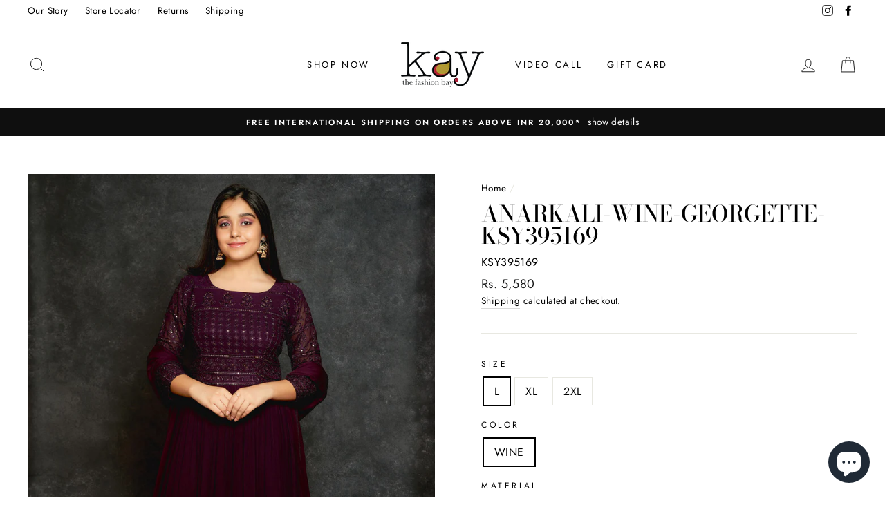

--- FILE ---
content_type: text/html; charset=utf-8
request_url: https://kayfashions.in/products/anarkali-wine-georgette-ksy395169
body_size: 26757
content:
<!doctype html>
<html class="no-js" lang="en">
<head>
  <link rel="stylesheet" href="https://obscure-escarpment-2240.herokuapp.com/stylesheets/bcpo-front.css">
  <script>var bcpo_product={"id":7050035757208,"title":"ANARKALI-WINE-GEORGETTE-KSY395169","handle":"anarkali-wine-georgette-ksy395169","description":"\u003cmeta charset=\"utf-8\"\u003e\n\u003cp data-mce-fragment=\"1\"\u003e\u003cstrong data-mce-fragment=\"1\"\u003eTop\u003c\/strong\u003e\u003cspan data-mce-fragment=\"1\"\u003e \u003c\/span\u003e: Floor length georgette anarkali with embroidery on the yoke. \u003c\/p\u003e\n\u003cp data-mce-fragment=\"1\"\u003e\u003cstrong data-mce-fragment=\"1\"\u003eNeck\u003c\/strong\u003e\u003cspan data-mce-fragment=\"1\"\u003e \u003c\/span\u003e: Round neck with\u003cspan data-mce-fragment=\"1\"\u003e thread work \u0026amp; mirror work \u003c\/span\u003e\u003c\/p\u003e\n\u003cp data-mce-fragment=\"1\"\u003e\u003cstrong data-mce-fragment=\"1\"\u003eSleeve\u003c\/strong\u003e\u003cspan data-mce-fragment=\"1\"\u003e \u003c\/span\u003e: 3\/4 sleeve gown\u003c\/p\u003e\n\u003cp data-mce-fragment=\"1\"\u003e\u003cstrong data-mce-fragment=\"1\"\u003e\u003c\/strong\u003e\u003cstrong data-mce-fragment=\"1\"\u003eDupatta\u003c\/strong\u003e\u003cspan data-mce-fragment=\"1\"\u003e \u003c\/span\u003e: Wine dupatta \u003c\/p\u003e","published_at":"2021-10-01T16:42:58+05:30","created_at":"2021-10-01T16:42:57+05:30","vendor":"Kay the fashion bay","type":"","tags":["2XL","Anarkali","FESTIVE WEAR","Georgette","L","XL"],"price":558000,"price_min":558000,"price_max":594000,"available":true,"price_varies":true,"compare_at_price":null,"compare_at_price_min":0,"compare_at_price_max":0,"compare_at_price_varies":false,"variants":[{"id":41057278754968,"title":"L \/ WINE \/ GEORGETTE","option1":"L","option2":"WINE","option3":"GEORGETTE","sku":"KSY395169","requires_shipping":true,"taxable":true,"featured_image":null,"available":true,"name":"ANARKALI-WINE-GEORGETTE-KSY395169 - L \/ WINE \/ GEORGETTE","public_title":"L \/ WINE \/ GEORGETTE","options":["L","WINE","GEORGETTE"],"price":558000,"weight":1200,"compare_at_price":null,"inventory_quantity":1,"inventory_management":"shopify","inventory_policy":"deny","barcode":"","requires_selling_plan":false,"selling_plan_allocations":[]},{"id":41057278787736,"title":"XL \/ WINE \/ GEORGETTE","option1":"XL","option2":"WINE","option3":"GEORGETTE","sku":"KSY395170","requires_shipping":true,"taxable":true,"featured_image":null,"available":true,"name":"ANARKALI-WINE-GEORGETTE-KSY395169 - XL \/ WINE \/ GEORGETTE","public_title":"XL \/ WINE \/ GEORGETTE","options":["XL","WINE","GEORGETTE"],"price":576000,"weight":1200,"compare_at_price":null,"inventory_quantity":2,"inventory_management":"shopify","inventory_policy":"deny","barcode":"","requires_selling_plan":false,"selling_plan_allocations":[]},{"id":41057278820504,"title":"2XL \/ WINE \/ GEORGETTE","option1":"2XL","option2":"WINE","option3":"GEORGETTE","sku":"KSY395172","requires_shipping":true,"taxable":true,"featured_image":null,"available":false,"name":"ANARKALI-WINE-GEORGETTE-KSY395169 - 2XL \/ WINE \/ GEORGETTE","public_title":"2XL \/ WINE \/ GEORGETTE","options":["2XL","WINE","GEORGETTE"],"price":594000,"weight":1200,"compare_at_price":null,"inventory_quantity":0,"inventory_management":"shopify","inventory_policy":"deny","barcode":"","requires_selling_plan":false,"selling_plan_allocations":[]}],"images":["\/\/kayfashions.in\/cdn\/shop\/products\/KSY395169.jpg?v=1633086779","\/\/kayfashions.in\/cdn\/shop\/products\/KSY395169_2.jpg?v=1633086780","\/\/kayfashions.in\/cdn\/shop\/products\/KSY395169_3.jpg?v=1633086779"],"featured_image":"\/\/kayfashions.in\/cdn\/shop\/products\/KSY395169.jpg?v=1633086779","options":["Size","Color","Material"],"media":[{"alt":null,"id":26582159032472,"position":1,"preview_image":{"aspect_ratio":0.667,"height":1800,"width":1200,"src":"\/\/kayfashions.in\/cdn\/shop\/products\/KSY395169.jpg?v=1633086779"},"aspect_ratio":0.667,"height":1800,"media_type":"image","src":"\/\/kayfashions.in\/cdn\/shop\/products\/KSY395169.jpg?v=1633086779","width":1200},{"alt":null,"id":26582159065240,"position":2,"preview_image":{"aspect_ratio":0.667,"height":1800,"width":1200,"src":"\/\/kayfashions.in\/cdn\/shop\/products\/KSY395169_2.jpg?v=1633086780"},"aspect_ratio":0.667,"height":1800,"media_type":"image","src":"\/\/kayfashions.in\/cdn\/shop\/products\/KSY395169_2.jpg?v=1633086780","width":1200},{"alt":null,"id":26582159098008,"position":3,"preview_image":{"aspect_ratio":0.667,"height":1800,"width":1200,"src":"\/\/kayfashions.in\/cdn\/shop\/products\/KSY395169_3.jpg?v=1633086779"},"aspect_ratio":0.667,"height":1800,"media_type":"image","src":"\/\/kayfashions.in\/cdn\/shop\/products\/KSY395169_3.jpg?v=1633086779","width":1200}],"requires_selling_plan":false,"selling_plan_groups":[],"content":"\u003cmeta charset=\"utf-8\"\u003e\n\u003cp data-mce-fragment=\"1\"\u003e\u003cstrong data-mce-fragment=\"1\"\u003eTop\u003c\/strong\u003e\u003cspan data-mce-fragment=\"1\"\u003e \u003c\/span\u003e: Floor length georgette anarkali with embroidery on the yoke. \u003c\/p\u003e\n\u003cp data-mce-fragment=\"1\"\u003e\u003cstrong data-mce-fragment=\"1\"\u003eNeck\u003c\/strong\u003e\u003cspan data-mce-fragment=\"1\"\u003e \u003c\/span\u003e: Round neck with\u003cspan data-mce-fragment=\"1\"\u003e thread work \u0026amp; mirror work \u003c\/span\u003e\u003c\/p\u003e\n\u003cp data-mce-fragment=\"1\"\u003e\u003cstrong data-mce-fragment=\"1\"\u003eSleeve\u003c\/strong\u003e\u003cspan data-mce-fragment=\"1\"\u003e \u003c\/span\u003e: 3\/4 sleeve gown\u003c\/p\u003e\n\u003cp data-mce-fragment=\"1\"\u003e\u003cstrong data-mce-fragment=\"1\"\u003e\u003c\/strong\u003e\u003cstrong data-mce-fragment=\"1\"\u003eDupatta\u003c\/strong\u003e\u003cspan data-mce-fragment=\"1\"\u003e \u003c\/span\u003e: Wine dupatta \u003c\/p\u003e"};  var bcpo_settings={"fallback":"default","auto_select":"off","load_main_image":"on","replaceImage":"on","border_style":"square","tooltips":"show","sold_out_style":"transparent","theme":"light","jumbo_colors":"medium","jumbo_images":"medium","circle_swatches":"","inventory_style":"default","override_ajax":"on","add_price_addons":"off","money_format2":"Rs. {{amount_no_decimals}}","money_format_without_currency":"Rs. {{amount_no_decimals}}","show_currency":"off","global_auto_image_options":"","global_color_options":"","global_colors":[{"key":"","value":"ecf42f"}],"shop_currency":"INR"};var inventory_quantity = [];inventory_quantity.push(1);inventory_quantity.push(2);inventory_quantity.push(0);if(bcpo_product) { for (var i = 0; i < bcpo_product.variants.length; i += 1) { bcpo_product.variants[i].inventory_quantity = inventory_quantity[i]; }}window.bcpo = window.bcpo || {}; bcpo.cart = {"note":null,"attributes":{},"original_total_price":0,"total_price":0,"total_discount":0,"total_weight":0.0,"item_count":0,"items":[],"requires_shipping":false,"currency":"INR","items_subtotal_price":0,"cart_level_discount_applications":[],"checkout_charge_amount":0}; bcpo.ogFormData = FormData;</script>

  <meta charset="utf-8">
  <meta http-equiv="X-UA-Compatible" content="IE=edge,chrome=1">
  <meta name="viewport" content="width=device-width,initial-scale=1">
  <meta name="theme-color" content="#111111">
  <link rel="canonical" href="https://kayfashions.in/products/anarkali-wine-georgette-ksy395169">
  <meta name="format-detection" content="telephone=no"><link rel="shortcut icon" href="//kayfashions.in/cdn/shop/files/kaylogo_32x32.png?v=1613733815" type="image/png" /><!-- "snippets/SEOManager.liquid" was not rendered, the associated app was uninstalled -->
 
  <meta property="og:site_name" content="Kay the fashion bay">
  <meta property="og:url" content="https://kayfashions.in/products/anarkali-wine-georgette-ksy395169">
  <meta property="og:title" content="ANARKALI-WINE-GEORGETTE-KSY395169">
  <meta property="og:type" content="product">
  <meta property="og:description" content="Top : Floor length georgette anarkali with embroidery on the yoke.  Neck : Round neck with thread work &amp;amp; mirror work  Sleeve : 3/4 sleeve gown Dupatta : Wine dupatta "><meta property="og:image" content="http://kayfashions.in/cdn/shop/products/KSY395169_1200x1200.jpg?v=1633086779"><meta property="og:image" content="http://kayfashions.in/cdn/shop/products/KSY395169_2_1200x1200.jpg?v=1633086780"><meta property="og:image" content="http://kayfashions.in/cdn/shop/products/KSY395169_3_1200x1200.jpg?v=1633086779">
  <meta property="og:image:secure_url" content="https://kayfashions.in/cdn/shop/products/KSY395169_1200x1200.jpg?v=1633086779"><meta property="og:image:secure_url" content="https://kayfashions.in/cdn/shop/products/KSY395169_2_1200x1200.jpg?v=1633086780"><meta property="og:image:secure_url" content="https://kayfashions.in/cdn/shop/products/KSY395169_3_1200x1200.jpg?v=1633086779">
  <meta name="twitter:site" content="@">
  <meta name="twitter:card" content="summary_large_image">
  <meta name="twitter:title" content="ANARKALI-WINE-GEORGETTE-KSY395169">
  <meta name="twitter:description" content="Top : Floor length georgette anarkali with embroidery on the yoke.  Neck : Round neck with thread work &amp;amp; mirror work  Sleeve : 3/4 sleeve gown Dupatta : Wine dupatta ">


  <style data-shopify>
  @font-face {
  font-family: "Bodoni Moda";
  font-weight: 500;
  font-style: normal;
  src: url("//kayfashions.in/cdn/fonts/bodoni_moda/bodonimoda_n5.36d0da1db617c453fb46e8089790ab6dc72c2356.woff2") format("woff2"),
       url("//kayfashions.in/cdn/fonts/bodoni_moda/bodonimoda_n5.40f612bab009769f87511096f185d9228ad3baa3.woff") format("woff");
}

  @font-face {
  font-family: Jost;
  font-weight: 400;
  font-style: normal;
  src: url("//kayfashions.in/cdn/fonts/jost/jost_n4.d47a1b6347ce4a4c9f437608011273009d91f2b7.woff2") format("woff2"),
       url("//kayfashions.in/cdn/fonts/jost/jost_n4.791c46290e672b3f85c3d1c651ef2efa3819eadd.woff") format("woff");
}


  @font-face {
  font-family: Jost;
  font-weight: 600;
  font-style: normal;
  src: url("//kayfashions.in/cdn/fonts/jost/jost_n6.ec1178db7a7515114a2d84e3dd680832b7af8b99.woff2") format("woff2"),
       url("//kayfashions.in/cdn/fonts/jost/jost_n6.b1178bb6bdd3979fef38e103a3816f6980aeaff9.woff") format("woff");
}

  @font-face {
  font-family: Jost;
  font-weight: 400;
  font-style: italic;
  src: url("//kayfashions.in/cdn/fonts/jost/jost_i4.b690098389649750ada222b9763d55796c5283a5.woff2") format("woff2"),
       url("//kayfashions.in/cdn/fonts/jost/jost_i4.fd766415a47e50b9e391ae7ec04e2ae25e7e28b0.woff") format("woff");
}

  @font-face {
  font-family: Jost;
  font-weight: 600;
  font-style: italic;
  src: url("//kayfashions.in/cdn/fonts/jost/jost_i6.9af7e5f39e3a108c08f24047a4276332d9d7b85e.woff2") format("woff2"),
       url("//kayfashions.in/cdn/fonts/jost/jost_i6.2bf310262638f998ed206777ce0b9a3b98b6fe92.woff") format("woff");
}

</style>

  <link href="//kayfashions.in/cdn/shop/t/13/assets/theme.scss.css?v=178301481902994542621759259819" rel="stylesheet" type="text/css" media="all" />

  <style data-shopify>
    .collection-item__title {
      font-size: 14.4px;
    }

    @media screen and (min-width: 769px) {
      .collection-item__title {
        font-size: 18px;
      }
    }
  </style>

  <script>
    document.documentElement.className = document.documentElement.className.replace('no-js', 'js');

    window.theme = window.theme || {};
    theme.strings = {
      addToCart: "Add to cart",
      soldOut: "Sold Out",
      unavailable: "Unavailable",
      stockLabel: "Only [count] items in stock!",
      willNotShipUntil: "Will not ship until [date]",
      willBeInStockAfter: "Will be in stock after [date]",
      waitingForStock: "Inventory on the way",
      savePrice: "Save [saved_amount]",
      cartEmpty: "Your cart is currently empty.",
      cartTermsConfirmation: "You must agree with the terms and conditions of sales to check out"
    };
    theme.settings = {
      dynamicVariantsEnable: true,
      dynamicVariantType: "button",
      cartType: "drawer",
      moneyFormat: "Rs. {{amount_no_decimals}}",
      saveType: "dollar",
      recentlyViewedEnabled: false,
      predictiveSearch: true,
      predictiveSearchType: "product,article,page",
      inventoryThreshold: 2,
      quickView: true,
      themeName: 'Impulse',
      themeVersion: "3.0.3"
    };
  </script>

  <script>window.performance && window.performance.mark && window.performance.mark('shopify.content_for_header.start');</script><meta name="google-site-verification" content="mYgPGjny1lOjvaRclsVyl95iV0b12U6Qt7rHv2YZI0A">
<meta id="shopify-digital-wallet" name="shopify-digital-wallet" content="/8092177/digital_wallets/dialog">
<link rel="alternate" type="application/json+oembed" href="https://kayfashions.in/products/anarkali-wine-georgette-ksy395169.oembed">
<script async="async" src="/checkouts/internal/preloads.js?locale=en-IN"></script>
<script id="shopify-features" type="application/json">{"accessToken":"d61f55287aeffb2669ddaacad79c0094","betas":["rich-media-storefront-analytics"],"domain":"kayfashions.in","predictiveSearch":true,"shopId":8092177,"locale":"en"}</script>
<script>var Shopify = Shopify || {};
Shopify.shop = "kay-fashions.myshopify.com";
Shopify.locale = "en";
Shopify.currency = {"active":"INR","rate":"1.0"};
Shopify.country = "IN";
Shopify.theme = {"name":"meroxio optimized - Current LIVE","id":107771560088,"schema_name":"Impulse","schema_version":"3.0.3","theme_store_id":857,"role":"main"};
Shopify.theme.handle = "null";
Shopify.theme.style = {"id":null,"handle":null};
Shopify.cdnHost = "kayfashions.in/cdn";
Shopify.routes = Shopify.routes || {};
Shopify.routes.root = "/";</script>
<script type="module">!function(o){(o.Shopify=o.Shopify||{}).modules=!0}(window);</script>
<script>!function(o){function n(){var o=[];function n(){o.push(Array.prototype.slice.apply(arguments))}return n.q=o,n}var t=o.Shopify=o.Shopify||{};t.loadFeatures=n(),t.autoloadFeatures=n()}(window);</script>
<script id="shop-js-analytics" type="application/json">{"pageType":"product"}</script>
<script defer="defer" async type="module" src="//kayfashions.in/cdn/shopifycloud/shop-js/modules/v2/client.init-shop-cart-sync_C5BV16lS.en.esm.js"></script>
<script defer="defer" async type="module" src="//kayfashions.in/cdn/shopifycloud/shop-js/modules/v2/chunk.common_CygWptCX.esm.js"></script>
<script type="module">
  await import("//kayfashions.in/cdn/shopifycloud/shop-js/modules/v2/client.init-shop-cart-sync_C5BV16lS.en.esm.js");
await import("//kayfashions.in/cdn/shopifycloud/shop-js/modules/v2/chunk.common_CygWptCX.esm.js");

  window.Shopify.SignInWithShop?.initShopCartSync?.({"fedCMEnabled":true,"windoidEnabled":true});

</script>
<script>(function() {
  var isLoaded = false;
  function asyncLoad() {
    if (isLoaded) return;
    isLoaded = true;
    var urls = ["\/\/social-login.oxiapps.com\/api\/init?vt=102\u0026shop=kay-fashions.myshopify.com","https:\/\/cdn.sesami.co\/shopify.js?shop=kay-fashions.myshopify.com","https:\/\/www.risingsigma.com\/zippy-v2\/assets\/js\/empty.js?shop=kay-fashions.myshopify.com","https:\/\/app.covet.pics\/covet-pics-widget-inject.js?shop=kay-fashions.myshopify.com","https:\/\/cdn.s3.pop-convert.com\/pcjs.production.min.js?unique_id=kay-fashions.myshopify.com\u0026shop=kay-fashions.myshopify.com","https:\/\/script.pop-convert.com\/new-micro\/production.pc.min.js?unique_id=kay-fashions.myshopify.com\u0026shop=kay-fashions.myshopify.com","https:\/\/customer-first-focus.b-cdn.net\/cffOrderifyLoader_min.js?shop=kay-fashions.myshopify.com","https:\/\/sf-loginwithmobilephone.extendons.com\/js\/storefront.js?shop=kay-fashions.myshopify.com"];
    for (var i = 0; i < urls.length; i++) {
      var s = document.createElement('script');
      s.type = 'text/javascript';
      s.async = true;
      s.src = urls[i];
      var x = document.getElementsByTagName('script')[0];
      x.parentNode.insertBefore(s, x);
    }
  };
  if(window.attachEvent) {
    window.attachEvent('onload', asyncLoad);
  } else {
    window.addEventListener('load', asyncLoad, false);
  }
})();</script>
<script id="__st">var __st={"a":8092177,"offset":19800,"reqid":"84883d25-1b0c-4cbf-8528-0bc2becb1295-1768786329","pageurl":"kayfashions.in\/products\/anarkali-wine-georgette-ksy395169","u":"c004bcd70a1a","p":"product","rtyp":"product","rid":7050035757208};</script>
<script>window.ShopifyPaypalV4VisibilityTracking = true;</script>
<script id="captcha-bootstrap">!function(){'use strict';const t='contact',e='account',n='new_comment',o=[[t,t],['blogs',n],['comments',n],[t,'customer']],c=[[e,'customer_login'],[e,'guest_login'],[e,'recover_customer_password'],[e,'create_customer']],r=t=>t.map((([t,e])=>`form[action*='/${t}']:not([data-nocaptcha='true']) input[name='form_type'][value='${e}']`)).join(','),a=t=>()=>t?[...document.querySelectorAll(t)].map((t=>t.form)):[];function s(){const t=[...o],e=r(t);return a(e)}const i='password',u='form_key',d=['recaptcha-v3-token','g-recaptcha-response','h-captcha-response',i],f=()=>{try{return window.sessionStorage}catch{return}},m='__shopify_v',_=t=>t.elements[u];function p(t,e,n=!1){try{const o=window.sessionStorage,c=JSON.parse(o.getItem(e)),{data:r}=function(t){const{data:e,action:n}=t;return t[m]||n?{data:e,action:n}:{data:t,action:n}}(c);for(const[e,n]of Object.entries(r))t.elements[e]&&(t.elements[e].value=n);n&&o.removeItem(e)}catch(o){console.error('form repopulation failed',{error:o})}}const l='form_type',E='cptcha';function T(t){t.dataset[E]=!0}const w=window,h=w.document,L='Shopify',v='ce_forms',y='captcha';let A=!1;((t,e)=>{const n=(g='f06e6c50-85a8-45c8-87d0-21a2b65856fe',I='https://cdn.shopify.com/shopifycloud/storefront-forms-hcaptcha/ce_storefront_forms_captcha_hcaptcha.v1.5.2.iife.js',D={infoText:'Protected by hCaptcha',privacyText:'Privacy',termsText:'Terms'},(t,e,n)=>{const o=w[L][v],c=o.bindForm;if(c)return c(t,g,e,D).then(n);var r;o.q.push([[t,g,e,D],n]),r=I,A||(h.body.append(Object.assign(h.createElement('script'),{id:'captcha-provider',async:!0,src:r})),A=!0)});var g,I,D;w[L]=w[L]||{},w[L][v]=w[L][v]||{},w[L][v].q=[],w[L][y]=w[L][y]||{},w[L][y].protect=function(t,e){n(t,void 0,e),T(t)},Object.freeze(w[L][y]),function(t,e,n,w,h,L){const[v,y,A,g]=function(t,e,n){const i=e?o:[],u=t?c:[],d=[...i,...u],f=r(d),m=r(i),_=r(d.filter((([t,e])=>n.includes(e))));return[a(f),a(m),a(_),s()]}(w,h,L),I=t=>{const e=t.target;return e instanceof HTMLFormElement?e:e&&e.form},D=t=>v().includes(t);t.addEventListener('submit',(t=>{const e=I(t);if(!e)return;const n=D(e)&&!e.dataset.hcaptchaBound&&!e.dataset.recaptchaBound,o=_(e),c=g().includes(e)&&(!o||!o.value);(n||c)&&t.preventDefault(),c&&!n&&(function(t){try{if(!f())return;!function(t){const e=f();if(!e)return;const n=_(t);if(!n)return;const o=n.value;o&&e.removeItem(o)}(t);const e=Array.from(Array(32),(()=>Math.random().toString(36)[2])).join('');!function(t,e){_(t)||t.append(Object.assign(document.createElement('input'),{type:'hidden',name:u})),t.elements[u].value=e}(t,e),function(t,e){const n=f();if(!n)return;const o=[...t.querySelectorAll(`input[type='${i}']`)].map((({name:t})=>t)),c=[...d,...o],r={};for(const[a,s]of new FormData(t).entries())c.includes(a)||(r[a]=s);n.setItem(e,JSON.stringify({[m]:1,action:t.action,data:r}))}(t,e)}catch(e){console.error('failed to persist form',e)}}(e),e.submit())}));const S=(t,e)=>{t&&!t.dataset[E]&&(n(t,e.some((e=>e===t))),T(t))};for(const o of['focusin','change'])t.addEventListener(o,(t=>{const e=I(t);D(e)&&S(e,y())}));const B=e.get('form_key'),M=e.get(l),P=B&&M;t.addEventListener('DOMContentLoaded',(()=>{const t=y();if(P)for(const e of t)e.elements[l].value===M&&p(e,B);[...new Set([...A(),...v().filter((t=>'true'===t.dataset.shopifyCaptcha))])].forEach((e=>S(e,t)))}))}(h,new URLSearchParams(w.location.search),n,t,e,['guest_login'])})(!0,!0)}();</script>
<script integrity="sha256-4kQ18oKyAcykRKYeNunJcIwy7WH5gtpwJnB7kiuLZ1E=" data-source-attribution="shopify.loadfeatures" defer="defer" src="//kayfashions.in/cdn/shopifycloud/storefront/assets/storefront/load_feature-a0a9edcb.js" crossorigin="anonymous"></script>
<script data-source-attribution="shopify.dynamic_checkout.dynamic.init">var Shopify=Shopify||{};Shopify.PaymentButton=Shopify.PaymentButton||{isStorefrontPortableWallets:!0,init:function(){window.Shopify.PaymentButton.init=function(){};var t=document.createElement("script");t.src="https://kayfashions.in/cdn/shopifycloud/portable-wallets/latest/portable-wallets.en.js",t.type="module",document.head.appendChild(t)}};
</script>
<script data-source-attribution="shopify.dynamic_checkout.buyer_consent">
  function portableWalletsHideBuyerConsent(e){var t=document.getElementById("shopify-buyer-consent"),n=document.getElementById("shopify-subscription-policy-button");t&&n&&(t.classList.add("hidden"),t.setAttribute("aria-hidden","true"),n.removeEventListener("click",e))}function portableWalletsShowBuyerConsent(e){var t=document.getElementById("shopify-buyer-consent"),n=document.getElementById("shopify-subscription-policy-button");t&&n&&(t.classList.remove("hidden"),t.removeAttribute("aria-hidden"),n.addEventListener("click",e))}window.Shopify?.PaymentButton&&(window.Shopify.PaymentButton.hideBuyerConsent=portableWalletsHideBuyerConsent,window.Shopify.PaymentButton.showBuyerConsent=portableWalletsShowBuyerConsent);
</script>
<script>
  function portableWalletsCleanup(e){e&&e.src&&console.error("Failed to load portable wallets script "+e.src);var t=document.querySelectorAll("shopify-accelerated-checkout .shopify-payment-button__skeleton, shopify-accelerated-checkout-cart .wallet-cart-button__skeleton"),e=document.getElementById("shopify-buyer-consent");for(let e=0;e<t.length;e++)t[e].remove();e&&e.remove()}function portableWalletsNotLoadedAsModule(e){e instanceof ErrorEvent&&"string"==typeof e.message&&e.message.includes("import.meta")&&"string"==typeof e.filename&&e.filename.includes("portable-wallets")&&(window.removeEventListener("error",portableWalletsNotLoadedAsModule),window.Shopify.PaymentButton.failedToLoad=e,"loading"===document.readyState?document.addEventListener("DOMContentLoaded",window.Shopify.PaymentButton.init):window.Shopify.PaymentButton.init())}window.addEventListener("error",portableWalletsNotLoadedAsModule);
</script>

<script type="module" src="https://kayfashions.in/cdn/shopifycloud/portable-wallets/latest/portable-wallets.en.js" onError="portableWalletsCleanup(this)" crossorigin="anonymous"></script>
<script nomodule>
  document.addEventListener("DOMContentLoaded", portableWalletsCleanup);
</script>

<link id="shopify-accelerated-checkout-styles" rel="stylesheet" media="screen" href="https://kayfashions.in/cdn/shopifycloud/portable-wallets/latest/accelerated-checkout-backwards-compat.css" crossorigin="anonymous">
<style id="shopify-accelerated-checkout-cart">
        #shopify-buyer-consent {
  margin-top: 1em;
  display: inline-block;
  width: 100%;
}

#shopify-buyer-consent.hidden {
  display: none;
}

#shopify-subscription-policy-button {
  background: none;
  border: none;
  padding: 0;
  text-decoration: underline;
  font-size: inherit;
  cursor: pointer;
}

#shopify-subscription-policy-button::before {
  box-shadow: none;
}

      </style>

<script>window.performance && window.performance.mark && window.performance.mark('shopify.content_for_header.end');</script>

  <script src="//kayfashions.in/cdn/shop/t/13/assets/vendor-scripts-v6.js" defer="defer"></script>

  

  <script src="//kayfashions.in/cdn/shop/t/13/assets/theme.js?v=166734948394415256231597225894" defer="defer"></script><!-- BEGIN app block: shopify://apps/otp-login-with-phone/blocks/scripts_embedded_block/c7f2efe3-e781-470b-96ef-267ca74ad469 --><script defer="defer" src="https://www.gstatic.com/firebasejs/8.2.1/firebase-app.js"></script>
<script defer="defer" src="https://www.gstatic.com/firebasejs/8.2.1/firebase-analytics.js"></script>
<script defer="defer" src="https://www.gstatic.com/firebasejs/8.2.1/firebase-auth.js"></script>
<script defer="defer" src="https://www.gstatic.com/firebasejs/8.2.1/firebase-firestore.js"></script>

<script src="https://cdn.shopify.com/extensions/019b8db3-4658-7dc3-b7dc-4b88a42cb9a4/eo_sh_loginwithmobilephone-663/assets/eosh_login_storefront.js" defer></script>

<link rel="stylesheet" href="//maxcdn.bootstrapcdn.com/font-awesome/4.3.0/css/font-awesome.min.css" defer>


<!-- END app block --><!-- BEGIN app block: shopify://apps/oxi-social-login/blocks/social-login-embed/24ad60bc-8f09-42fa-807e-e5eda0fdae17 -->


<script>
    
        var vt = 763256;
    
        var oxi_data_scheme = 'light';
        if (document.querySelector('html').hasAttribute('data-scheme')) {
            oxi_data_scheme = document.querySelector('html').getAttribute('data-scheme');
        }
    function wfete(selector) {
    return new Promise(resolve => {
    if (document.querySelector(selector)) {
      return resolve(document.querySelector(selector));
    }

    const observer = new MutationObserver(() => {
      if (document.querySelector(selector)) {
        resolve(document.querySelector(selector));
        observer.disconnect();
      }
    });

    observer.observe(document.body, {
      subtree: true,
      childList: true,
    });
    });
  }
  async function oxi_init() {
    const data = await getOConfig();
  }
  function getOConfig() {
    var script = document.createElement('script');
    script.src = '//social-login.oxiapps.com/init.json?shop=kay-fashions.myshopify.com&vt='+vt+'&callback=jQuery111004090950169811405_1543664809199';
    script.setAttribute('rel','nofollow');
    document.head.appendChild(script);
  }
  function jQuery111004090950169811405_1543664809199(p) {
        var shop_locale = "";
        if (typeof Shopify !== 'undefined' && typeof Shopify.locale !== 'undefined') {
            shop_locale = "&locale="+Shopify.locale;
    }
    if (p.m == "1") {
      if (typeof oxi_initialized === 'undefined') {
        var oxi_initialized = true;
        //vt = parseInt(p.v);
        vt = parseInt(vt);

                var elem = document.createElement("link");
                elem.setAttribute("type", "text/css");
                elem.setAttribute("rel", "stylesheet");
                elem.setAttribute("href", "https://cdn.shopify.com/extensions/019a9bbf-e6d9-7768-bf83-c108720b519c/embedded-social-login-54/assets/remodal.css");
                document.getElementsByTagName("head")[0].appendChild(elem);


        var newScript = document.createElement('script');
        newScript.type = 'text/javascript';
        newScript.src = 'https://cdn.shopify.com/extensions/019a9bbf-e6d9-7768-bf83-c108720b519c/embedded-social-login-54/assets/osl.min.js';
        document.getElementsByTagName('head')[0].appendChild(newScript);
      }
    } else {
      const intervalID = setInterval(() => {
        if (document.querySelector('body')) {
            clearInterval(intervalID);

            opa = ['form[action*="account/login"]', 'form[action$="account"]'];
            opa.forEach(e => {
                wfete(e).then(element => {
                    if (typeof oxi_initialized === 'undefined') {
                        var oxi_initialized = true;
                        console.log("Oxi Social Login Initialized");
                        if (p.i == 'y') {
                            var list = document.querySelectorAll(e);
                            var oxi_list_length = 0;
                            if (list.length > 0) {
                                //oxi_list_length = 3;
                                oxi_list_length = list.length;
                            }
                            for(var osli1 = 0; osli1 < oxi_list_length; osli1++) {
                                if (list[osli1].querySelector('[value="guest_login"]')) {
                                } else {
                                if ( list[osli1].querySelectorAll('.oxi-social-login').length <= 0 && list[osli1].querySelectorAll('.oxi_social_wrapper').length <= 0 ) {
                                    var osl_checkout_url = '';
                                    if (list[osli1].querySelector('[name="checkout_url"]') !== null) {
                                        osl_checkout_url = '&osl_checkout_url='+list[osli1].querySelector('[name="checkout_url"]').value;
                                    }
                                    osl_checkout_url = osl_checkout_url.replace(/<[^>]*>/g, '').trim();
                                    list[osli1].insertAdjacentHTML(p.p, '<div class="oxi_social_wrapper" style="'+p.c+'"><iframe id="social_login_frame" class="social_login_frame" title="Social Login" src="https://social-login.oxiapps.com/widget?site='+p.s+'&vt='+vt+shop_locale+osl_checkout_url+'&scheme='+oxi_data_scheme+'" style="width:100%;max-width:100%;padding-top:0px;margin-bottom:5px;border:0px;height:'+p.h+'px;" scrolling=no></iframe></div>');
                                }
                                }
                            }
                        }
                    }
                });
            });

            wfete('#oxi-social-login').then(element => {
                document.getElementById('oxi-social-login').innerHTML="<iframe id='social_login_frame' class='social_login_frame' title='Social Login' src='https://social-login.oxiapps.com/widget?site="+p.s+"&vt="+vt+shop_locale+"&scheme="+oxi_data_scheme+"' style='width:100%;max-width:100%;padding-top:0px;margin-bottom:5px;border:0px;height:"+p.h+"px;' scrolling=no></iframe>";
            });
            wfete('.oxi-social-login').then(element => {
                var oxi_elms = document.querySelectorAll(".oxi-social-login");
                oxi_elms.forEach((oxi_elm) => {
                            oxi_elm.innerHTML="<iframe id='social_login_frame' class='social_login_frame' title='Social Login' src='https://social-login.oxiapps.com/widget?site="+p.s+"&vt="+vt+shop_locale+"&scheme="+oxi_data_scheme+"' style='width:100%;max-width:100%;padding-top:0px;margin-bottom:5px;border:0px;height:"+p.h+"px;' scrolling=no></iframe>";
                });
            });
        }
      }, 100);
    }

    var o_resized = false;
    var oxi_response = function(event) {
      if (event.origin+'/'=="https://social-login.oxiapps.com/") {
                if (event.data.action == "loaded") {
                    event.source.postMessage({
                        action:'getParentUrl',parentUrl: window.location.href+''
                    },"*");
                }

        var message = event.data+'';
        var key = message.split(':')[0];
        var value = message.split(':')[1];
        if (key=="height") {
          var oxi_iframe = document.getElementById('social_login_frame');
          if (oxi_iframe && !o_resized) {
            o_resized = true;
            oxi_iframe.style.height = value + "px";
          }
        }
      }
    };
    if (window.addEventListener) {
      window.addEventListener('message', oxi_response, false);
    } else {
      window.attachEvent("onmessage", oxi_response);
    }
  }
  oxi_init();
</script>


<!-- END app block --><script src="https://cdn.shopify.com/extensions/7bc9bb47-adfa-4267-963e-cadee5096caf/inbox-1252/assets/inbox-chat-loader.js" type="text/javascript" defer="defer"></script>
<link href="https://monorail-edge.shopifysvc.com" rel="dns-prefetch">
<script>(function(){if ("sendBeacon" in navigator && "performance" in window) {try {var session_token_from_headers = performance.getEntriesByType('navigation')[0].serverTiming.find(x => x.name == '_s').description;} catch {var session_token_from_headers = undefined;}var session_cookie_matches = document.cookie.match(/_shopify_s=([^;]*)/);var session_token_from_cookie = session_cookie_matches && session_cookie_matches.length === 2 ? session_cookie_matches[1] : "";var session_token = session_token_from_headers || session_token_from_cookie || "";function handle_abandonment_event(e) {var entries = performance.getEntries().filter(function(entry) {return /monorail-edge.shopifysvc.com/.test(entry.name);});if (!window.abandonment_tracked && entries.length === 0) {window.abandonment_tracked = true;var currentMs = Date.now();var navigation_start = performance.timing.navigationStart;var payload = {shop_id: 8092177,url: window.location.href,navigation_start,duration: currentMs - navigation_start,session_token,page_type: "product"};window.navigator.sendBeacon("https://monorail-edge.shopifysvc.com/v1/produce", JSON.stringify({schema_id: "online_store_buyer_site_abandonment/1.1",payload: payload,metadata: {event_created_at_ms: currentMs,event_sent_at_ms: currentMs}}));}}window.addEventListener('pagehide', handle_abandonment_event);}}());</script>
<script id="web-pixels-manager-setup">(function e(e,d,r,n,o){if(void 0===o&&(o={}),!Boolean(null===(a=null===(i=window.Shopify)||void 0===i?void 0:i.analytics)||void 0===a?void 0:a.replayQueue)){var i,a;window.Shopify=window.Shopify||{};var t=window.Shopify;t.analytics=t.analytics||{};var s=t.analytics;s.replayQueue=[],s.publish=function(e,d,r){return s.replayQueue.push([e,d,r]),!0};try{self.performance.mark("wpm:start")}catch(e){}var l=function(){var e={modern:/Edge?\/(1{2}[4-9]|1[2-9]\d|[2-9]\d{2}|\d{4,})\.\d+(\.\d+|)|Firefox\/(1{2}[4-9]|1[2-9]\d|[2-9]\d{2}|\d{4,})\.\d+(\.\d+|)|Chrom(ium|e)\/(9{2}|\d{3,})\.\d+(\.\d+|)|(Maci|X1{2}).+ Version\/(15\.\d+|(1[6-9]|[2-9]\d|\d{3,})\.\d+)([,.]\d+|)( \(\w+\)|)( Mobile\/\w+|) Safari\/|Chrome.+OPR\/(9{2}|\d{3,})\.\d+\.\d+|(CPU[ +]OS|iPhone[ +]OS|CPU[ +]iPhone|CPU IPhone OS|CPU iPad OS)[ +]+(15[._]\d+|(1[6-9]|[2-9]\d|\d{3,})[._]\d+)([._]\d+|)|Android:?[ /-](13[3-9]|1[4-9]\d|[2-9]\d{2}|\d{4,})(\.\d+|)(\.\d+|)|Android.+Firefox\/(13[5-9]|1[4-9]\d|[2-9]\d{2}|\d{4,})\.\d+(\.\d+|)|Android.+Chrom(ium|e)\/(13[3-9]|1[4-9]\d|[2-9]\d{2}|\d{4,})\.\d+(\.\d+|)|SamsungBrowser\/([2-9]\d|\d{3,})\.\d+/,legacy:/Edge?\/(1[6-9]|[2-9]\d|\d{3,})\.\d+(\.\d+|)|Firefox\/(5[4-9]|[6-9]\d|\d{3,})\.\d+(\.\d+|)|Chrom(ium|e)\/(5[1-9]|[6-9]\d|\d{3,})\.\d+(\.\d+|)([\d.]+$|.*Safari\/(?![\d.]+ Edge\/[\d.]+$))|(Maci|X1{2}).+ Version\/(10\.\d+|(1[1-9]|[2-9]\d|\d{3,})\.\d+)([,.]\d+|)( \(\w+\)|)( Mobile\/\w+|) Safari\/|Chrome.+OPR\/(3[89]|[4-9]\d|\d{3,})\.\d+\.\d+|(CPU[ +]OS|iPhone[ +]OS|CPU[ +]iPhone|CPU IPhone OS|CPU iPad OS)[ +]+(10[._]\d+|(1[1-9]|[2-9]\d|\d{3,})[._]\d+)([._]\d+|)|Android:?[ /-](13[3-9]|1[4-9]\d|[2-9]\d{2}|\d{4,})(\.\d+|)(\.\d+|)|Mobile Safari.+OPR\/([89]\d|\d{3,})\.\d+\.\d+|Android.+Firefox\/(13[5-9]|1[4-9]\d|[2-9]\d{2}|\d{4,})\.\d+(\.\d+|)|Android.+Chrom(ium|e)\/(13[3-9]|1[4-9]\d|[2-9]\d{2}|\d{4,})\.\d+(\.\d+|)|Android.+(UC? ?Browser|UCWEB|U3)[ /]?(15\.([5-9]|\d{2,})|(1[6-9]|[2-9]\d|\d{3,})\.\d+)\.\d+|SamsungBrowser\/(5\.\d+|([6-9]|\d{2,})\.\d+)|Android.+MQ{2}Browser\/(14(\.(9|\d{2,})|)|(1[5-9]|[2-9]\d|\d{3,})(\.\d+|))(\.\d+|)|K[Aa][Ii]OS\/(3\.\d+|([4-9]|\d{2,})\.\d+)(\.\d+|)/},d=e.modern,r=e.legacy,n=navigator.userAgent;return n.match(d)?"modern":n.match(r)?"legacy":"unknown"}(),u="modern"===l?"modern":"legacy",c=(null!=n?n:{modern:"",legacy:""})[u],f=function(e){return[e.baseUrl,"/wpm","/b",e.hashVersion,"modern"===e.buildTarget?"m":"l",".js"].join("")}({baseUrl:d,hashVersion:r,buildTarget:u}),m=function(e){var d=e.version,r=e.bundleTarget,n=e.surface,o=e.pageUrl,i=e.monorailEndpoint;return{emit:function(e){var a=e.status,t=e.errorMsg,s=(new Date).getTime(),l=JSON.stringify({metadata:{event_sent_at_ms:s},events:[{schema_id:"web_pixels_manager_load/3.1",payload:{version:d,bundle_target:r,page_url:o,status:a,surface:n,error_msg:t},metadata:{event_created_at_ms:s}}]});if(!i)return console&&console.warn&&console.warn("[Web Pixels Manager] No Monorail endpoint provided, skipping logging."),!1;try{return self.navigator.sendBeacon.bind(self.navigator)(i,l)}catch(e){}var u=new XMLHttpRequest;try{return u.open("POST",i,!0),u.setRequestHeader("Content-Type","text/plain"),u.send(l),!0}catch(e){return console&&console.warn&&console.warn("[Web Pixels Manager] Got an unhandled error while logging to Monorail."),!1}}}}({version:r,bundleTarget:l,surface:e.surface,pageUrl:self.location.href,monorailEndpoint:e.monorailEndpoint});try{o.browserTarget=l,function(e){var d=e.src,r=e.async,n=void 0===r||r,o=e.onload,i=e.onerror,a=e.sri,t=e.scriptDataAttributes,s=void 0===t?{}:t,l=document.createElement("script"),u=document.querySelector("head"),c=document.querySelector("body");if(l.async=n,l.src=d,a&&(l.integrity=a,l.crossOrigin="anonymous"),s)for(var f in s)if(Object.prototype.hasOwnProperty.call(s,f))try{l.dataset[f]=s[f]}catch(e){}if(o&&l.addEventListener("load",o),i&&l.addEventListener("error",i),u)u.appendChild(l);else{if(!c)throw new Error("Did not find a head or body element to append the script");c.appendChild(l)}}({src:f,async:!0,onload:function(){if(!function(){var e,d;return Boolean(null===(d=null===(e=window.Shopify)||void 0===e?void 0:e.analytics)||void 0===d?void 0:d.initialized)}()){var d=window.webPixelsManager.init(e)||void 0;if(d){var r=window.Shopify.analytics;r.replayQueue.forEach((function(e){var r=e[0],n=e[1],o=e[2];d.publishCustomEvent(r,n,o)})),r.replayQueue=[],r.publish=d.publishCustomEvent,r.visitor=d.visitor,r.initialized=!0}}},onerror:function(){return m.emit({status:"failed",errorMsg:"".concat(f," has failed to load")})},sri:function(e){var d=/^sha384-[A-Za-z0-9+/=]+$/;return"string"==typeof e&&d.test(e)}(c)?c:"",scriptDataAttributes:o}),m.emit({status:"loading"})}catch(e){m.emit({status:"failed",errorMsg:(null==e?void 0:e.message)||"Unknown error"})}}})({shopId: 8092177,storefrontBaseUrl: "https://kayfashions.in",extensionsBaseUrl: "https://extensions.shopifycdn.com/cdn/shopifycloud/web-pixels-manager",monorailEndpoint: "https://monorail-edge.shopifysvc.com/unstable/produce_batch",surface: "storefront-renderer",enabledBetaFlags: ["2dca8a86"],webPixelsConfigList: [{"id":"807239926","configuration":"{\"config\":\"{\\\"pixel_id\\\":\\\"G-PFDGFH1NTF\\\",\\\"google_tag_ids\\\":[\\\"G-PFDGFH1NTF\\\",\\\"AW-16892731814\\\"],\\\"gtag_events\\\":[{\\\"type\\\":\\\"search\\\",\\\"action_label\\\":[\\\"G-PFDGFH1NTF\\\",\\\"AW-16892731814\\\/1qvDCOqnhakaEKbDivc-\\\"]},{\\\"type\\\":\\\"begin_checkout\\\",\\\"action_label\\\":[\\\"G-PFDGFH1NTF\\\",\\\"AW-16892731814\\\/rST-CO6lhakaEKbDivc-\\\"]},{\\\"type\\\":\\\"view_item\\\",\\\"action_label\\\":[\\\"G-PFDGFH1NTF\\\",\\\"AW-16892731814\\\/Y2-KCOenhakaEKbDivc-\\\"]},{\\\"type\\\":\\\"purchase\\\",\\\"action_label\\\":[\\\"G-PFDGFH1NTF\\\",\\\"AW-16892731814\\\/aJszCOulhakaEKbDivc-\\\"]},{\\\"type\\\":\\\"page_view\\\",\\\"action_label\\\":[\\\"G-PFDGFH1NTF\\\",\\\"AW-16892731814\\\/o_6bCOSnhakaEKbDivc-\\\"]},{\\\"type\\\":\\\"add_payment_info\\\",\\\"action_label\\\":[\\\"G-PFDGFH1NTF\\\",\\\"AW-16892731814\\\/8IvtCO2nhakaEKbDivc-\\\"]},{\\\"type\\\":\\\"add_to_cart\\\",\\\"action_label\\\":[\\\"G-PFDGFH1NTF\\\",\\\"AW-16892731814\\\/ts6NCPGlhakaEKbDivc-\\\"]}],\\\"enable_monitoring_mode\\\":false}\"}","eventPayloadVersion":"v1","runtimeContext":"OPEN","scriptVersion":"b2a88bafab3e21179ed38636efcd8a93","type":"APP","apiClientId":1780363,"privacyPurposes":[],"dataSharingAdjustments":{"protectedCustomerApprovalScopes":["read_customer_address","read_customer_email","read_customer_name","read_customer_personal_data","read_customer_phone"]}},{"id":"196051190","configuration":"{\"pixel_id\":\"264626071319489\",\"pixel_type\":\"facebook_pixel\",\"metaapp_system_user_token\":\"-\"}","eventPayloadVersion":"v1","runtimeContext":"OPEN","scriptVersion":"ca16bc87fe92b6042fbaa3acc2fbdaa6","type":"APP","apiClientId":2329312,"privacyPurposes":["ANALYTICS","MARKETING","SALE_OF_DATA"],"dataSharingAdjustments":{"protectedCustomerApprovalScopes":["read_customer_address","read_customer_email","read_customer_name","read_customer_personal_data","read_customer_phone"]}},{"id":"58163446","configuration":"{\"accountID\":\"wp_2430576\", \"storeID\":\"8092177\"}","eventPayloadVersion":"v1","runtimeContext":"STRICT","scriptVersion":"f49e0651045b0c0e99a753f02cb121e6","type":"APP","apiClientId":6762325,"privacyPurposes":["ANALYTICS","MARKETING","SALE_OF_DATA"],"dataSharingAdjustments":{"protectedCustomerApprovalScopes":["read_customer_personal_data"]}},{"id":"82510070","eventPayloadVersion":"v1","runtimeContext":"LAX","scriptVersion":"1","type":"CUSTOM","privacyPurposes":["ANALYTICS"],"name":"Google Analytics tag (migrated)"},{"id":"shopify-app-pixel","configuration":"{}","eventPayloadVersion":"v1","runtimeContext":"STRICT","scriptVersion":"0450","apiClientId":"shopify-pixel","type":"APP","privacyPurposes":["ANALYTICS","MARKETING"]},{"id":"shopify-custom-pixel","eventPayloadVersion":"v1","runtimeContext":"LAX","scriptVersion":"0450","apiClientId":"shopify-pixel","type":"CUSTOM","privacyPurposes":["ANALYTICS","MARKETING"]}],isMerchantRequest: false,initData: {"shop":{"name":"Kay the fashion bay","paymentSettings":{"currencyCode":"INR"},"myshopifyDomain":"kay-fashions.myshopify.com","countryCode":"IN","storefrontUrl":"https:\/\/kayfashions.in"},"customer":null,"cart":null,"checkout":null,"productVariants":[{"price":{"amount":5580.0,"currencyCode":"INR"},"product":{"title":"ANARKALI-WINE-GEORGETTE-KSY395169","vendor":"Kay the fashion bay","id":"7050035757208","untranslatedTitle":"ANARKALI-WINE-GEORGETTE-KSY395169","url":"\/products\/anarkali-wine-georgette-ksy395169","type":""},"id":"41057278754968","image":{"src":"\/\/kayfashions.in\/cdn\/shop\/products\/KSY395169.jpg?v=1633086779"},"sku":"KSY395169","title":"L \/ WINE \/ GEORGETTE","untranslatedTitle":"L \/ WINE \/ GEORGETTE"},{"price":{"amount":5760.0,"currencyCode":"INR"},"product":{"title":"ANARKALI-WINE-GEORGETTE-KSY395169","vendor":"Kay the fashion bay","id":"7050035757208","untranslatedTitle":"ANARKALI-WINE-GEORGETTE-KSY395169","url":"\/products\/anarkali-wine-georgette-ksy395169","type":""},"id":"41057278787736","image":{"src":"\/\/kayfashions.in\/cdn\/shop\/products\/KSY395169.jpg?v=1633086779"},"sku":"KSY395170","title":"XL \/ WINE \/ GEORGETTE","untranslatedTitle":"XL \/ WINE \/ GEORGETTE"},{"price":{"amount":5940.0,"currencyCode":"INR"},"product":{"title":"ANARKALI-WINE-GEORGETTE-KSY395169","vendor":"Kay the fashion bay","id":"7050035757208","untranslatedTitle":"ANARKALI-WINE-GEORGETTE-KSY395169","url":"\/products\/anarkali-wine-georgette-ksy395169","type":""},"id":"41057278820504","image":{"src":"\/\/kayfashions.in\/cdn\/shop\/products\/KSY395169.jpg?v=1633086779"},"sku":"KSY395172","title":"2XL \/ WINE \/ GEORGETTE","untranslatedTitle":"2XL \/ WINE \/ GEORGETTE"}],"purchasingCompany":null},},"https://kayfashions.in/cdn","fcfee988w5aeb613cpc8e4bc33m6693e112",{"modern":"","legacy":""},{"shopId":"8092177","storefrontBaseUrl":"https:\/\/kayfashions.in","extensionBaseUrl":"https:\/\/extensions.shopifycdn.com\/cdn\/shopifycloud\/web-pixels-manager","surface":"storefront-renderer","enabledBetaFlags":"[\"2dca8a86\"]","isMerchantRequest":"false","hashVersion":"fcfee988w5aeb613cpc8e4bc33m6693e112","publish":"custom","events":"[[\"page_viewed\",{}],[\"product_viewed\",{\"productVariant\":{\"price\":{\"amount\":5580.0,\"currencyCode\":\"INR\"},\"product\":{\"title\":\"ANARKALI-WINE-GEORGETTE-KSY395169\",\"vendor\":\"Kay the fashion bay\",\"id\":\"7050035757208\",\"untranslatedTitle\":\"ANARKALI-WINE-GEORGETTE-KSY395169\",\"url\":\"\/products\/anarkali-wine-georgette-ksy395169\",\"type\":\"\"},\"id\":\"41057278754968\",\"image\":{\"src\":\"\/\/kayfashions.in\/cdn\/shop\/products\/KSY395169.jpg?v=1633086779\"},\"sku\":\"KSY395169\",\"title\":\"L \/ WINE \/ GEORGETTE\",\"untranslatedTitle\":\"L \/ WINE \/ GEORGETTE\"}}]]"});</script><script>
  window.ShopifyAnalytics = window.ShopifyAnalytics || {};
  window.ShopifyAnalytics.meta = window.ShopifyAnalytics.meta || {};
  window.ShopifyAnalytics.meta.currency = 'INR';
  var meta = {"product":{"id":7050035757208,"gid":"gid:\/\/shopify\/Product\/7050035757208","vendor":"Kay the fashion bay","type":"","handle":"anarkali-wine-georgette-ksy395169","variants":[{"id":41057278754968,"price":558000,"name":"ANARKALI-WINE-GEORGETTE-KSY395169 - L \/ WINE \/ GEORGETTE","public_title":"L \/ WINE \/ GEORGETTE","sku":"KSY395169"},{"id":41057278787736,"price":576000,"name":"ANARKALI-WINE-GEORGETTE-KSY395169 - XL \/ WINE \/ GEORGETTE","public_title":"XL \/ WINE \/ GEORGETTE","sku":"KSY395170"},{"id":41057278820504,"price":594000,"name":"ANARKALI-WINE-GEORGETTE-KSY395169 - 2XL \/ WINE \/ GEORGETTE","public_title":"2XL \/ WINE \/ GEORGETTE","sku":"KSY395172"}],"remote":false},"page":{"pageType":"product","resourceType":"product","resourceId":7050035757208,"requestId":"84883d25-1b0c-4cbf-8528-0bc2becb1295-1768786329"}};
  for (var attr in meta) {
    window.ShopifyAnalytics.meta[attr] = meta[attr];
  }
</script>
<script class="analytics">
  (function () {
    var customDocumentWrite = function(content) {
      var jquery = null;

      if (window.jQuery) {
        jquery = window.jQuery;
      } else if (window.Checkout && window.Checkout.$) {
        jquery = window.Checkout.$;
      }

      if (jquery) {
        jquery('body').append(content);
      }
    };

    var hasLoggedConversion = function(token) {
      if (token) {
        return document.cookie.indexOf('loggedConversion=' + token) !== -1;
      }
      return false;
    }

    var setCookieIfConversion = function(token) {
      if (token) {
        var twoMonthsFromNow = new Date(Date.now());
        twoMonthsFromNow.setMonth(twoMonthsFromNow.getMonth() + 2);

        document.cookie = 'loggedConversion=' + token + '; expires=' + twoMonthsFromNow;
      }
    }

    var trekkie = window.ShopifyAnalytics.lib = window.trekkie = window.trekkie || [];
    if (trekkie.integrations) {
      return;
    }
    trekkie.methods = [
      'identify',
      'page',
      'ready',
      'track',
      'trackForm',
      'trackLink'
    ];
    trekkie.factory = function(method) {
      return function() {
        var args = Array.prototype.slice.call(arguments);
        args.unshift(method);
        trekkie.push(args);
        return trekkie;
      };
    };
    for (var i = 0; i < trekkie.methods.length; i++) {
      var key = trekkie.methods[i];
      trekkie[key] = trekkie.factory(key);
    }
    trekkie.load = function(config) {
      trekkie.config = config || {};
      trekkie.config.initialDocumentCookie = document.cookie;
      var first = document.getElementsByTagName('script')[0];
      var script = document.createElement('script');
      script.type = 'text/javascript';
      script.onerror = function(e) {
        var scriptFallback = document.createElement('script');
        scriptFallback.type = 'text/javascript';
        scriptFallback.onerror = function(error) {
                var Monorail = {
      produce: function produce(monorailDomain, schemaId, payload) {
        var currentMs = new Date().getTime();
        var event = {
          schema_id: schemaId,
          payload: payload,
          metadata: {
            event_created_at_ms: currentMs,
            event_sent_at_ms: currentMs
          }
        };
        return Monorail.sendRequest("https://" + monorailDomain + "/v1/produce", JSON.stringify(event));
      },
      sendRequest: function sendRequest(endpointUrl, payload) {
        // Try the sendBeacon API
        if (window && window.navigator && typeof window.navigator.sendBeacon === 'function' && typeof window.Blob === 'function' && !Monorail.isIos12()) {
          var blobData = new window.Blob([payload], {
            type: 'text/plain'
          });

          if (window.navigator.sendBeacon(endpointUrl, blobData)) {
            return true;
          } // sendBeacon was not successful

        } // XHR beacon

        var xhr = new XMLHttpRequest();

        try {
          xhr.open('POST', endpointUrl);
          xhr.setRequestHeader('Content-Type', 'text/plain');
          xhr.send(payload);
        } catch (e) {
          console.log(e);
        }

        return false;
      },
      isIos12: function isIos12() {
        return window.navigator.userAgent.lastIndexOf('iPhone; CPU iPhone OS 12_') !== -1 || window.navigator.userAgent.lastIndexOf('iPad; CPU OS 12_') !== -1;
      }
    };
    Monorail.produce('monorail-edge.shopifysvc.com',
      'trekkie_storefront_load_errors/1.1',
      {shop_id: 8092177,
      theme_id: 107771560088,
      app_name: "storefront",
      context_url: window.location.href,
      source_url: "//kayfashions.in/cdn/s/trekkie.storefront.cd680fe47e6c39ca5d5df5f0a32d569bc48c0f27.min.js"});

        };
        scriptFallback.async = true;
        scriptFallback.src = '//kayfashions.in/cdn/s/trekkie.storefront.cd680fe47e6c39ca5d5df5f0a32d569bc48c0f27.min.js';
        first.parentNode.insertBefore(scriptFallback, first);
      };
      script.async = true;
      script.src = '//kayfashions.in/cdn/s/trekkie.storefront.cd680fe47e6c39ca5d5df5f0a32d569bc48c0f27.min.js';
      first.parentNode.insertBefore(script, first);
    };
    trekkie.load(
      {"Trekkie":{"appName":"storefront","development":false,"defaultAttributes":{"shopId":8092177,"isMerchantRequest":null,"themeId":107771560088,"themeCityHash":"1004241410893477776","contentLanguage":"en","currency":"INR","eventMetadataId":"0b4cae0d-993e-4c44-b12d-58738f324891"},"isServerSideCookieWritingEnabled":true,"monorailRegion":"shop_domain","enabledBetaFlags":["65f19447"]},"Session Attribution":{},"S2S":{"facebookCapiEnabled":true,"source":"trekkie-storefront-renderer","apiClientId":580111}}
    );

    var loaded = false;
    trekkie.ready(function() {
      if (loaded) return;
      loaded = true;

      window.ShopifyAnalytics.lib = window.trekkie;

      var originalDocumentWrite = document.write;
      document.write = customDocumentWrite;
      try { window.ShopifyAnalytics.merchantGoogleAnalytics.call(this); } catch(error) {};
      document.write = originalDocumentWrite;

      window.ShopifyAnalytics.lib.page(null,{"pageType":"product","resourceType":"product","resourceId":7050035757208,"requestId":"84883d25-1b0c-4cbf-8528-0bc2becb1295-1768786329","shopifyEmitted":true});

      var match = window.location.pathname.match(/checkouts\/(.+)\/(thank_you|post_purchase)/)
      var token = match? match[1]: undefined;
      if (!hasLoggedConversion(token)) {
        setCookieIfConversion(token);
        window.ShopifyAnalytics.lib.track("Viewed Product",{"currency":"INR","variantId":41057278754968,"productId":7050035757208,"productGid":"gid:\/\/shopify\/Product\/7050035757208","name":"ANARKALI-WINE-GEORGETTE-KSY395169 - L \/ WINE \/ GEORGETTE","price":"5580.00","sku":"KSY395169","brand":"Kay the fashion bay","variant":"L \/ WINE \/ GEORGETTE","category":"","nonInteraction":true,"remote":false},undefined,undefined,{"shopifyEmitted":true});
      window.ShopifyAnalytics.lib.track("monorail:\/\/trekkie_storefront_viewed_product\/1.1",{"currency":"INR","variantId":41057278754968,"productId":7050035757208,"productGid":"gid:\/\/shopify\/Product\/7050035757208","name":"ANARKALI-WINE-GEORGETTE-KSY395169 - L \/ WINE \/ GEORGETTE","price":"5580.00","sku":"KSY395169","brand":"Kay the fashion bay","variant":"L \/ WINE \/ GEORGETTE","category":"","nonInteraction":true,"remote":false,"referer":"https:\/\/kayfashions.in\/products\/anarkali-wine-georgette-ksy395169"});
      }
    });


        var eventsListenerScript = document.createElement('script');
        eventsListenerScript.async = true;
        eventsListenerScript.src = "//kayfashions.in/cdn/shopifycloud/storefront/assets/shop_events_listener-3da45d37.js";
        document.getElementsByTagName('head')[0].appendChild(eventsListenerScript);

})();</script>
  <script>
  if (!window.ga || (window.ga && typeof window.ga !== 'function')) {
    window.ga = function ga() {
      (window.ga.q = window.ga.q || []).push(arguments);
      if (window.Shopify && window.Shopify.analytics && typeof window.Shopify.analytics.publish === 'function') {
        window.Shopify.analytics.publish("ga_stub_called", {}, {sendTo: "google_osp_migration"});
      }
      console.error("Shopify's Google Analytics stub called with:", Array.from(arguments), "\nSee https://help.shopify.com/manual/promoting-marketing/pixels/pixel-migration#google for more information.");
    };
    if (window.Shopify && window.Shopify.analytics && typeof window.Shopify.analytics.publish === 'function') {
      window.Shopify.analytics.publish("ga_stub_initialized", {}, {sendTo: "google_osp_migration"});
    }
  }
</script>
<script
  defer
  src="https://kayfashions.in/cdn/shopifycloud/perf-kit/shopify-perf-kit-3.0.4.min.js"
  data-application="storefront-renderer"
  data-shop-id="8092177"
  data-render-region="gcp-us-central1"
  data-page-type="product"
  data-theme-instance-id="107771560088"
  data-theme-name="Impulse"
  data-theme-version="3.0.3"
  data-monorail-region="shop_domain"
  data-resource-timing-sampling-rate="10"
  data-shs="true"
  data-shs-beacon="true"
  data-shs-export-with-fetch="true"
  data-shs-logs-sample-rate="1"
  data-shs-beacon-endpoint="https://kayfashions.in/api/collect"
></script>
</head> 

<body class="template-product" data-transitions="false">

  <a class="in-page-link visually-hidden skip-link" href="#MainContent">Skip to content</a>

  <div id="PageContainer" class="page-container">
    <div class="transition-body">

    <div id="shopify-section-header" class="shopify-section">




<div id="NavDrawer" class="drawer drawer--left">
  <div class="drawer__contents">
    <div class="drawer__fixed-header drawer__fixed-header--full">
      <div class="drawer__header drawer__header--full appear-animation appear-delay-1">
        <div class="h2 drawer__title">
        </div>
        <div class="drawer__close">
          <button type="button" class="drawer__close-button js-drawer-close">
            <svg aria-hidden="true" focusable="false" role="presentation" class="icon icon-close" viewBox="0 0 64 64"><path d="M19 17.61l27.12 27.13m0-27.12L19 44.74"/></svg>
            <span class="icon__fallback-text">Close menu</span>
          </button>
        </div>
      </div>
    </div>
    <div class="drawer__scrollable">
      <ul class="mobile-nav" role="navigation" aria-label="Primary">
        


          <li class="mobile-nav__item appear-animation appear-delay-2">
            
              <div class="mobile-nav__has-sublist">
                
                  <a href="/collections/all"
                    class="mobile-nav__link mobile-nav__link--top-level"
                    id="Label-collections-all1"
                    >
                    Shop Now
                  </a>
                  <div class="mobile-nav__toggle">
                    <button type="button"
                      aria-controls="Linklist-collections-all1"
                      
                      class="collapsible-trigger collapsible--auto-height ">
                      <span class="collapsible-trigger__icon collapsible-trigger__icon--open" role="presentation">
  <svg aria-hidden="true" focusable="false" role="presentation" class="icon icon--wide icon-chevron-down" viewBox="0 0 28 16"><path d="M1.57 1.59l12.76 12.77L27.1 1.59" stroke-width="2" stroke="#000" fill="none" fill-rule="evenodd"/></svg>
</span>

                    </button>
                  </div>
                
              </div>
            

            
              <div id="Linklist-collections-all1"
                class="mobile-nav__sublist collapsible-content collapsible-content--all "
                aria-labelledby="Label-collections-all1"
                >
                <div class="collapsible-content__inner">
                  <ul class="mobile-nav__sublist">
                    


                      <li class="mobile-nav__item">
                        <div class="mobile-nav__child-item">
                          
                            <a href="/collections/saree"
                              class="mobile-nav__link"
                              id="Sublabel-collections-saree1"
                              >
                              Sarees
                            </a>
                          
                          
                            <button type="button"
                              aria-controls="Sublinklist-collections-all1-collections-saree1"
                              class="collapsible-trigger ">
                              <span class="collapsible-trigger__icon collapsible-trigger__icon--circle collapsible-trigger__icon--open" role="presentation">
  <svg aria-hidden="true" focusable="false" role="presentation" class="icon icon--wide icon-chevron-down" viewBox="0 0 28 16"><path d="M1.57 1.59l12.76 12.77L27.1 1.59" stroke-width="2" stroke="#000" fill="none" fill-rule="evenodd"/></svg>
</span>

                            </button>
                          
                        </div>

                        
                          <div
                            id="Sublinklist-collections-all1-collections-saree1"
                            aria-labelledby="Sublabel-collections-saree1"
                            class="mobile-nav__sublist collapsible-content collapsible-content--all "
                            >
                            <div class="collapsible-content__inner">
                              <ul class="mobile-nav__grandchildlist">
                                
                                  <li class="mobile-nav__item">
                                    <a href="/collections/embroidery-saree" class="mobile-nav__link" >
                                      Embroidery
                                    </a>
                                  </li>
                                
                                  <li class="mobile-nav__item">
                                    <a href="/collections/handloom-saree" class="mobile-nav__link" >
                                      Weaves 
                                    </a>
                                  </li>
                                
                              </ul>
                            </div>
                          </div>
                        
                      </li>
                    


                      <li class="mobile-nav__item">
                        <div class="mobile-nav__child-item">
                          
                            <a href="/collections/salwar-suit-1"
                              class="mobile-nav__link"
                              id="Sublabel-collections-salwar-suit-12"
                              >
                              Ready- to-Wear
                            </a>
                          
                          
                            <button type="button"
                              aria-controls="Sublinklist-collections-all1-collections-salwar-suit-12"
                              class="collapsible-trigger ">
                              <span class="collapsible-trigger__icon collapsible-trigger__icon--circle collapsible-trigger__icon--open" role="presentation">
  <svg aria-hidden="true" focusable="false" role="presentation" class="icon icon--wide icon-chevron-down" viewBox="0 0 28 16"><path d="M1.57 1.59l12.76 12.77L27.1 1.59" stroke-width="2" stroke="#000" fill="none" fill-rule="evenodd"/></svg>
</span>

                            </button>
                          
                        </div>

                        
                          <div
                            id="Sublinklist-collections-all1-collections-salwar-suit-12"
                            aria-labelledby="Sublabel-collections-salwar-suit-12"
                            class="mobile-nav__sublist collapsible-content collapsible-content--all "
                            >
                            <div class="collapsible-content__inner">
                              <ul class="mobile-nav__grandchildlist">
                                
                                  <li class="mobile-nav__item">
                                    <a href="/collections/anarkali-sketch" class="mobile-nav__link" >
                                      Anarkalis
                                    </a>
                                  </li>
                                
                                  <li class="mobile-nav__item">
                                    <a href="/collections/gowns" class="mobile-nav__link" >
                                      Gowns
                                    </a>
                                  </li>
                                
                                  <li class="mobile-nav__item">
                                    <a href="/collections/salwar-sketch" class="mobile-nav__link" >
                                      Salwar Suits
                                    </a>
                                  </li>
                                
                                  <li class="mobile-nav__item">
                                    <a href="/collections/lehengas" class="mobile-nav__link" >
                                      Lehengas
                                    </a>
                                  </li>
                                
                                  <li class="mobile-nav__item">
                                    <a href="/collections/tunic-sketch" class="mobile-nav__link" >
                                      Kurti
                                    </a>
                                  </li>
                                
                                  <li class="mobile-nav__item">
                                    <a href="/collections/kurti-sets-1" class="mobile-nav__link" >
                                      Kurti Sets
                                    </a>
                                  </li>
                                
                              </ul>
                            </div>
                          </div>
                        
                      </li>
                    


                      <li class="mobile-nav__item">
                        <div class="mobile-nav__child-item">
                          
                            <a href="/collections/unstiched-salwar"
                              class="mobile-nav__link"
                              id="Sublabel-collections-unstiched-salwar3"
                              >
                              Fabrics
                            </a>
                          
                          
                        </div>

                        
                      </li>
                    


                      <li class="mobile-nav__item">
                        <div class="mobile-nav__child-item">
                          
                            <a href="/blogs/news/bridal-lookbook-2020"
                              class="mobile-nav__link"
                              id="Sublabel-blogs-news-bridal-lookbook-20204"
                              >
                              Premium Bridal 
                            </a>
                          
                          
                        </div>

                        
                      </li>
                    
                  </ul>
                </div>
              </div>
            
          </li>
        


          <li class="mobile-nav__item appear-animation appear-delay-3">
            
              <a href="/products/video-call-service" class="mobile-nav__link mobile-nav__link--top-level" >Video Call</a>
            

            
          </li>
        


          <li class="mobile-nav__item appear-animation appear-delay-4">
            
              <a href="/products/gift-of-love" class="mobile-nav__link mobile-nav__link--top-level" >Gift Card</a>
            

            
          </li>
        


        
          <li class="mobile-nav__item mobile-nav__item--secondary">
            <div class="grid">
              
                
<div class="grid__item one-half appear-animation appear-delay-5 medium-up--hide">
                    <a href="/pages/about-us" class="mobile-nav__link">Our Story</a>
                  </div>
                
<div class="grid__item one-half appear-animation appear-delay-6 medium-up--hide">
                    <a href="/pages/contact-us" class="mobile-nav__link">Store Locator</a>
                  </div>
                
<div class="grid__item one-half appear-animation appear-delay-7 medium-up--hide">
                    <a href="/pages/return-policy" class="mobile-nav__link">Returns</a>
                  </div>
                
<div class="grid__item one-half appear-animation appear-delay-8 medium-up--hide">
                    <a href="/pages/shipping-policy-1" class="mobile-nav__link">Shipping </a>
                  </div>
                
              

              
<div class="grid__item one-half appear-animation appear-delay-9">
                  <a href="/account" class="mobile-nav__link">
                    
                      Log in
                    
                  </a>
                </div>
              
            </div>
          </li>
        
      </ul><ul class="mobile-nav__social appear-animation appear-delay-10">
        
          <li class="mobile-nav__social-item">
            <a target="_blank" href="https://www.instagram.com/kay_annanagar/" title="Kay the fashion bay on Instagram">
              <svg aria-hidden="true" focusable="false" role="presentation" class="icon icon-instagram" viewBox="0 0 32 32"><path fill="#444" d="M16 3.094c4.206 0 4.7.019 6.363.094 1.538.069 2.369.325 2.925.544.738.287 1.262.625 1.813 1.175s.894 1.075 1.175 1.813c.212.556.475 1.387.544 2.925.075 1.662.094 2.156.094 6.363s-.019 4.7-.094 6.363c-.069 1.538-.325 2.369-.544 2.925-.288.738-.625 1.262-1.175 1.813s-1.075.894-1.813 1.175c-.556.212-1.387.475-2.925.544-1.663.075-2.156.094-6.363.094s-4.7-.019-6.363-.094c-1.537-.069-2.369-.325-2.925-.544-.737-.288-1.263-.625-1.813-1.175s-.894-1.075-1.175-1.813c-.212-.556-.475-1.387-.544-2.925-.075-1.663-.094-2.156-.094-6.363s.019-4.7.094-6.363c.069-1.537.325-2.369.544-2.925.287-.737.625-1.263 1.175-1.813s1.075-.894 1.813-1.175c.556-.212 1.388-.475 2.925-.544 1.662-.081 2.156-.094 6.363-.094zm0-2.838c-4.275 0-4.813.019-6.494.094-1.675.075-2.819.344-3.819.731-1.037.4-1.913.944-2.788 1.819S1.486 4.656 1.08 5.688c-.387 1-.656 2.144-.731 3.825-.075 1.675-.094 2.213-.094 6.488s.019 4.813.094 6.494c.075 1.675.344 2.819.731 3.825.4 1.038.944 1.913 1.819 2.788s1.756 1.413 2.788 1.819c1 .387 2.144.656 3.825.731s2.213.094 6.494.094 4.813-.019 6.494-.094c1.675-.075 2.819-.344 3.825-.731 1.038-.4 1.913-.944 2.788-1.819s1.413-1.756 1.819-2.788c.387-1 .656-2.144.731-3.825s.094-2.212.094-6.494-.019-4.813-.094-6.494c-.075-1.675-.344-2.819-.731-3.825-.4-1.038-.944-1.913-1.819-2.788s-1.756-1.413-2.788-1.819c-1-.387-2.144-.656-3.825-.731C20.812.275 20.275.256 16 .256z"/><path fill="#444" d="M16 7.912a8.088 8.088 0 0 0 0 16.175c4.463 0 8.087-3.625 8.087-8.088s-3.625-8.088-8.088-8.088zm0 13.338a5.25 5.25 0 1 1 0-10.5 5.25 5.25 0 1 1 0 10.5zM26.294 7.594a1.887 1.887 0 1 1-3.774.002 1.887 1.887 0 0 1 3.774-.003z"/></svg>
              <span class="icon__fallback-text">Instagram</span>
            </a>
          </li>
        
        
          <li class="mobile-nav__social-item">
            <a target="_blank" href="https://www.facebook.com/kayfashions/" title="Kay the fashion bay on Facebook">
              <svg aria-hidden="true" focusable="false" role="presentation" class="icon icon-facebook" viewBox="0 0 32 32"><path fill="#444" d="M18.56 31.36V17.28h4.48l.64-5.12h-5.12v-3.2c0-1.28.64-2.56 2.56-2.56h2.56V1.28H19.2c-3.84 0-7.04 2.56-7.04 7.04v3.84H7.68v5.12h4.48v14.08h6.4z"/></svg>
              <span class="icon__fallback-text">Facebook</span>
            </a>
          </li>
        
        
        
        
        
        
        
        
      </ul>
    </div>
  </div>
</div>


  <div id="CartDrawer" class="drawer drawer--right">
    <form action="/cart" method="post" novalidate class="drawer__contents">
      <div class="drawer__fixed-header">
        <div class="drawer__header appear-animation appear-delay-1">
          <div class="h2 drawer__title">Cart</div>
          <div class="drawer__close">
            <button type="button" class="drawer__close-button js-drawer-close">
              <svg aria-hidden="true" focusable="false" role="presentation" class="icon icon-close" viewBox="0 0 64 64"><path d="M19 17.61l27.12 27.13m0-27.12L19 44.74"/></svg>
              <span class="icon__fallback-text">Close cart</span>
            </button>
          </div>
        </div>
      </div>

      <div id="CartContainer" class="drawer__inner"></div>
    </form>
  </div>






<style data-shopify>
  .site-nav__link,
  .site-nav__dropdown-link:not(.site-nav__dropdown-link--top-level) {
    font-size: 13px;
  }
  
    .site-nav__link, .mobile-nav__link--top-level {
      text-transform: uppercase;
      letter-spacing: 0.2em;
    }
    .mobile-nav__link--top-level {
      font-size: 1.1em;
    }
  

  

  
    .megamenu__colection-image {
      display: none;
    }
  
</style>

<div data-section-id="header" data-section-type="header-section">
  

  
    
      <div class="toolbar small--hide">
  <div class="page-width">
    <div class="toolbar__content">
      
        <div class="toolbar__item toolbar__item--menu">
          <ul class="inline-list toolbar__menu">
          
            <li>
              <a href="/pages/about-us">Our Story</a>
            </li>
          
            <li>
              <a href="/pages/contact-us">Store Locator</a>
            </li>
          
            <li>
              <a href="/pages/return-policy">Returns</a>
            </li>
          
            <li>
              <a href="/pages/shipping-policy-1">Shipping </a>
            </li>
          
          </ul>
        </div>
      

      
        <div class="toolbar__item">
          <ul class="inline-list toolbar__social">
            
              <li>
                <a target="_blank" href="https://www.instagram.com/kay_annanagar/" title="Kay the fashion bay on Instagram">
                  <svg aria-hidden="true" focusable="false" role="presentation" class="icon icon-instagram" viewBox="0 0 32 32"><path fill="#444" d="M16 3.094c4.206 0 4.7.019 6.363.094 1.538.069 2.369.325 2.925.544.738.287 1.262.625 1.813 1.175s.894 1.075 1.175 1.813c.212.556.475 1.387.544 2.925.075 1.662.094 2.156.094 6.363s-.019 4.7-.094 6.363c-.069 1.538-.325 2.369-.544 2.925-.288.738-.625 1.262-1.175 1.813s-1.075.894-1.813 1.175c-.556.212-1.387.475-2.925.544-1.663.075-2.156.094-6.363.094s-4.7-.019-6.363-.094c-1.537-.069-2.369-.325-2.925-.544-.737-.288-1.263-.625-1.813-1.175s-.894-1.075-1.175-1.813c-.212-.556-.475-1.387-.544-2.925-.075-1.663-.094-2.156-.094-6.363s.019-4.7.094-6.363c.069-1.537.325-2.369.544-2.925.287-.737.625-1.263 1.175-1.813s1.075-.894 1.813-1.175c.556-.212 1.388-.475 2.925-.544 1.662-.081 2.156-.094 6.363-.094zm0-2.838c-4.275 0-4.813.019-6.494.094-1.675.075-2.819.344-3.819.731-1.037.4-1.913.944-2.788 1.819S1.486 4.656 1.08 5.688c-.387 1-.656 2.144-.731 3.825-.075 1.675-.094 2.213-.094 6.488s.019 4.813.094 6.494c.075 1.675.344 2.819.731 3.825.4 1.038.944 1.913 1.819 2.788s1.756 1.413 2.788 1.819c1 .387 2.144.656 3.825.731s2.213.094 6.494.094 4.813-.019 6.494-.094c1.675-.075 2.819-.344 3.825-.731 1.038-.4 1.913-.944 2.788-1.819s1.413-1.756 1.819-2.788c.387-1 .656-2.144.731-3.825s.094-2.212.094-6.494-.019-4.813-.094-6.494c-.075-1.675-.344-2.819-.731-3.825-.4-1.038-.944-1.913-1.819-2.788s-1.756-1.413-2.788-1.819c-1-.387-2.144-.656-3.825-.731C20.812.275 20.275.256 16 .256z"/><path fill="#444" d="M16 7.912a8.088 8.088 0 0 0 0 16.175c4.463 0 8.087-3.625 8.087-8.088s-3.625-8.088-8.088-8.088zm0 13.338a5.25 5.25 0 1 1 0-10.5 5.25 5.25 0 1 1 0 10.5zM26.294 7.594a1.887 1.887 0 1 1-3.774.002 1.887 1.887 0 0 1 3.774-.003z"/></svg>
                  <span class="icon__fallback-text">Instagram</span>
                </a>
              </li>
            
            
              <li>
                <a target="_blank" href="https://www.facebook.com/kayfashions/" title="Kay the fashion bay on Facebook">
                  <svg aria-hidden="true" focusable="false" role="presentation" class="icon icon-facebook" viewBox="0 0 32 32"><path fill="#444" d="M18.56 31.36V17.28h4.48l.64-5.12h-5.12v-3.2c0-1.28.64-2.56 2.56-2.56h2.56V1.28H19.2c-3.84 0-7.04 2.56-7.04 7.04v3.84H7.68v5.12h4.48v14.08h6.4z"/></svg>
                  <span class="icon__fallback-text">Facebook</span>
                </a>
              </li>
            
            
            
            
            
            
            
            
          </ul>
        </div>
      
</div>

  </div>
</div>

    
  

  <div class="header-sticky-wrapper">
    <div class="header-wrapper">

      
      <header
        class="site-header"
        data-sticky="false">
        <div class="page-width">
          <div
            class="header-layout header-layout--center-split"
            data-logo-align="center">

            

            

            
              <div class="header-item header-item--left header-item--navigation">
                
                  
                    <div class="site-nav small--hide">
                      <a href="/search" class="site-nav__link site-nav__link--icon js-search-header js-no-transition">
                        <svg aria-hidden="true" focusable="false" role="presentation" class="icon icon-search" viewBox="0 0 64 64"><path d="M47.16 28.58A18.58 18.58 0 1 1 28.58 10a18.58 18.58 0 0 1 18.58 18.58zM54 54L41.94 42"/></svg>
                        <span class="icon__fallback-text">Search</span>
                      </a>
                    </div>
                  
                

                

                <div class="site-nav medium-up--hide">
                  <button
                    type="button"
                    class="site-nav__link site-nav__link--icon js-drawer-open-nav"
                    aria-controls="NavDrawer">
                    <svg aria-hidden="true" focusable="false" role="presentation" class="icon icon-hamburger" viewBox="0 0 64 64"><path d="M7 15h51M7 32h43M7 49h51"/></svg>
                    <span class="icon__fallback-text">Site navigation</span>
                  </button>
                </div>
              </div>

              
                
<div class="header-item header-item--logo-split" role="navigation" aria-label="Primary">
  <div class="header-item header-item--split-left">
    


<ul
  class="site-nav site-navigation small--hide"
  >
  


    <li
      class="site-nav__item site-nav__expanded-item site-nav--has-dropdown site-nav--is-megamenu"
      aria-haspopup="true">

      <a href="/collections/all" class="site-nav__link site-nav__link--underline site-nav__link--has-dropdown">
        Shop Now
      </a>
      
<div class="site-nav__dropdown megamenu text-left">
          <div class="page-width">
            <div class="grid grid--center">
              <div class="grid__item medium-up--one-fifth appear-animation appear-delay-1">


                  

                  


                      <a
                        href="/collections/saree"
                        class="megamenu__colection-image"
                        style="background-image: url(//kayfashions.in/cdn/shop/collections/1_400x.png?v=1726807647)"></a>
                    
                  

                  <div class="h5">
                    <a href="/collections/saree" class="site-nav__dropdown-link site-nav__dropdown-link--top-level">Sarees</a>
                  </div>

                  

                  
                    <div>
                      <a href="/collections/embroidery-saree" class="site-nav__dropdown-link">
                        Embroidery
                      </a>
                    </div>
                  
                    <div>
                      <a href="/collections/handloom-saree" class="site-nav__dropdown-link">
                        Weaves 
                      </a>
                    </div>
                  
                


                  

                  
                    </div><div class="grid__item medium-up--one-fifth appear-animation appear-delay-2">


                      <a
                        href="/collections/salwar-suit-1"
                        class="megamenu__colection-image"
                        style="background-image: url(//kayfashions.in/cdn/shop/collections/KSY574750-RS.20710_2_1_400x.webp?v=1742035627)"></a>
                    
                  

                  <div class="h5">
                    <a href="/collections/salwar-suit-1" class="site-nav__dropdown-link site-nav__dropdown-link--top-level">Ready- to-Wear</a>
                  </div>

                  

                  
                    <div>
                      <a href="/collections/anarkali-sketch" class="site-nav__dropdown-link">
                        Anarkalis
                      </a>
                    </div>
                  
                    <div>
                      <a href="/collections/gowns" class="site-nav__dropdown-link">
                        Gowns
                      </a>
                    </div>
                  
                    <div>
                      <a href="/collections/salwar-sketch" class="site-nav__dropdown-link">
                        Salwar Suits
                      </a>
                    </div>
                  
                    <div>
                      <a href="/collections/lehengas" class="site-nav__dropdown-link">
                        Lehengas
                      </a>
                    </div>
                  
                    <div>
                      <a href="/collections/tunic-sketch" class="site-nav__dropdown-link">
                        Kurti
                      </a>
                    </div>
                  
                    <div>
                      <a href="/collections/kurti-sets-1" class="site-nav__dropdown-link">
                        Kurti Sets
                      </a>
                    </div>
                  
                


                  

                  
                    </div><div class="grid__item medium-up--one-fifth appear-animation appear-delay-3">


                  <div class="h5">
                    <a href="/collections/unstiched-salwar" class="site-nav__dropdown-link site-nav__dropdown-link--top-level">Fabrics</a>
                  </div>

                  

                  
                


                  

                  


                  <div class="h5">
                    <a href="/blogs/news/bridal-lookbook-2020" class="site-nav__dropdown-link site-nav__dropdown-link--top-level">Premium Bridal </a>
                  </div>

                  

                  
                
              </div>
            </div>
          </div>
        </div>
      
    </li>
  
</ul>

  </div>
  <div class="header-item header-item--logo">
    
  
<style data-shopify>
    .header-item--logo,
    .header-layout--left-center .header-item--logo,
    .header-layout--left-center .header-item--icons {
      -webkit-box-flex: 0 1 100px;
      -ms-flex: 0 1 100px;
      flex: 0 1 100px;
    }

    @media only screen and (min-width: 769px) {
      .header-item--logo,
      .header-layout--left-center .header-item--logo,
      .header-layout--left-center .header-item--icons {
        -webkit-box-flex: 0 0 120px;
        -ms-flex: 0 0 120px;
        flex: 0 0 120px;
      }
    }

    .site-header__logo a {
      width: 100px;
    }
    .is-light .site-header__logo .logo--inverted {
      width: 100px;
    }
    @media only screen and (min-width: 769px) {
      .site-header__logo a {
        width: 120px;
      }

      .is-light .site-header__logo .logo--inverted {
        width: 120px;
      }
    }
    </style>

    
      <div class="h1 site-header__logo" itemscope itemtype="http://schema.org/Organization">
    

    
      
      <a
        href="/"
        itemprop="url"
        class="site-header__logo-link">
        <img
          class="small--hide"
          src="//kayfashions.in/cdn/shop/files/kaylogo_7aff8403-e11a-47de-bcd5-a1ba310f51a2_120x.png?v=1613733922"
          srcset="//kayfashions.in/cdn/shop/files/kaylogo_7aff8403-e11a-47de-bcd5-a1ba310f51a2_120x.png?v=1613733922 1x, //kayfashions.in/cdn/shop/files/kaylogo_7aff8403-e11a-47de-bcd5-a1ba310f51a2_120x@2x.png?v=1613733922 2x"
          alt="Kay the fashion bay"
          itemprop="logo">
        <img
          class="medium-up--hide"
          src="//kayfashions.in/cdn/shop/files/kaylogo_7aff8403-e11a-47de-bcd5-a1ba310f51a2_100x.png?v=1613733922"
          srcset="//kayfashions.in/cdn/shop/files/kaylogo_7aff8403-e11a-47de-bcd5-a1ba310f51a2_100x.png?v=1613733922 1x, //kayfashions.in/cdn/shop/files/kaylogo_7aff8403-e11a-47de-bcd5-a1ba310f51a2_100x@2x.png?v=1613733922 2x"
          alt="Kay the fashion bay">
      </a>
      
    
    
      </div>
    

  

  

  




  </div>
  <div class="header-item header-item--split-right">
    


<ul
  class="site-nav site-navigation small--hide"
  >
  


    <li
      class="site-nav__item site-nav__expanded-item"
      >

      <a href="/products/video-call-service" class="site-nav__link site-nav__link--underline">
        Video Call
      </a>
      
    </li>
  


    <li
      class="site-nav__item site-nav__expanded-item"
      >

      <a href="/products/gift-of-love" class="site-nav__link site-nav__link--underline">
        Gift Card
      </a>
      
    </li>
  
</ul>

  </div>
</div>

              

              
            

            <div class="header-item header-item--icons">
              <div class="site-nav">
  <div class="site-nav__icons">
    
      <a class="site-nav__link site-nav__link--icon small--hide" href="/account">
        <svg aria-hidden="true" focusable="false" role="presentation" class="icon icon-user" viewBox="0 0 64 64"><path d="M35 39.84v-2.53c3.3-1.91 6-6.66 6-11.41 0-7.63 0-13.82-9-13.82s-9 6.19-9 13.82c0 4.75 2.7 9.51 6 11.41v2.53c-10.18.85-18 6-18 12.16h42c0-6.19-7.82-11.31-18-12.16z"/></svg>
        <span class="icon__fallback-text">
          
            Log in
          
        </span>
      </a>
    

    
      <a href="/search" class="site-nav__link site-nav__link--icon js-search-header js-no-transition medium-up--hide">
        <svg aria-hidden="true" focusable="false" role="presentation" class="icon icon-search" viewBox="0 0 64 64"><path d="M47.16 28.58A18.58 18.58 0 1 1 28.58 10a18.58 18.58 0 0 1 18.58 18.58zM54 54L41.94 42"/></svg>
        <span class="icon__fallback-text">Search</span>
      </a>
    

    

    <a href="/cart" class="site-nav__link site-nav__link--icon js-drawer-open-cart js-no-transition" aria-controls="CartDrawer" data-icon="bag">
      <span class="cart-link"><svg aria-hidden="true" focusable="false" role="presentation" class="icon icon-bag" viewBox="0 0 64 64"><g fill="none" stroke="#000" stroke-width="2"><path d="M25 26c0-15.79 3.57-20 8-20s8 4.21 8 20"/><path d="M14.74 18h36.51l3.59 36.73h-43.7z"/></g></svg><span class="icon__fallback-text">Cart</span>
        <span class="cart-link__bubble"></span>
      </span>
    </a>
  </div>
</div>

            </div>
          </div>

          
        </div>
        <div class="site-header__search-container">
          <div class="site-header__search">
            <div class="page-width">
              <form action="/search" method="get" role="search"
                id="HeaderSearchForm"
                class="site-header__search-form">
                <input type="hidden" name="type" value="product,article,page">
                <button type="submit" class="text-link site-header__search-btn site-header__search-btn--submit">
                  <svg aria-hidden="true" focusable="false" role="presentation" class="icon icon-search" viewBox="0 0 64 64"><path d="M47.16 28.58A18.58 18.58 0 1 1 28.58 10a18.58 18.58 0 0 1 18.58 18.58zM54 54L41.94 42"/></svg>
                  <span class="icon__fallback-text">Search</span>
                </button>
                <input type="search" name="q" value="" placeholder="Search our store" class="site-header__search-input" aria-label="Search our store">
              </form>
              <button type="button" class="js-search-header-close text-link site-header__search-btn">
                <svg aria-hidden="true" focusable="false" role="presentation" class="icon icon-close" viewBox="0 0 64 64"><path d="M19 17.61l27.12 27.13m0-27.12L19 44.74"/></svg>
                <span class="icon__fallback-text">"Close (esc)"</span>
              </button>
            </div>
          </div><div class="predictive-results hide">
              <div class="page-width">
                <div id="PredictiveResults"></div>
                <div class="text-center predictive-results__footer">
                  <button type="button" class="btn btn--small" data-predictive-search-button>
                    <small>
                      View more
                    </small>
                  </button>
                </div>
              </div>
            </div></div>
      </header>
    </div>
  </div>

  
    


  <div class="announcement-bar">
    <div class="page-width">
      <div
        id="AnnouncementSlider"
        class="announcement-slider announcement-slider--compact"
        data-compact-style="true"
        data-block-count="2">
          
        
          
            <div
              id="AnnouncementSlide-1524770296206"
              class="announcement-slider__slide"
              data-index="0"
              >
              
                <a class="announcement-link" href="/pages/shipping-policy-1">
              
                
                  <span class="announcement-text">Free international shipping on orders above INR 20,000*</span>
                
                
                  <span class="announcement-link-text">show details</span>
                
              
                </a>
              
            </div>
        
          
            <div
              id="AnnouncementSlide-1591187152137"
              class="announcement-slider__slide"
              data-index="1"
              >
              
                
                  <span class="announcement-text">Free Shipping to all locations in India</span>
                
                
              
            </div>
        
      </div>
    </div>
  </div>



  
</div>


</div>

      <main class="main-content" id="MainContent">
        <div id="shopify-section-product-template" class="shopify-section"><div id="ProductSection-7050035757208"
  class="product-section"
  data-section-id="7050035757208"
  data-section-type="product-template"
  data-product-handle="anarkali-wine-georgette-ksy395169"
  data-product-url="/products/anarkali-wine-georgette-ksy395169"
  data-aspect-ratio="150.00000000000003"
  data-img-url="//kayfashions.in/cdn/shop/products/KSY395169_{width}x.jpg?v=1633086779"
  
    data-image-zoom="true"
  
  
    data-inventory="true"
  
  
  
    data-enable-history-state="true"
  >

<script type="application/ld+json">
  {
    "@context": "http://schema.org",
    "@type": "Product",
    "offers": {
      "@type": "Offer",
      "availability":"https://schema.org/InStock",
      "price": "5580.0",
      "priceCurrency": "INR",
      "priceValidUntil": "2026-01-29",
      "url": "https://kayfashions.in/products/anarkali-wine-georgette-ksy395169"
    },
    "brand": "Kay the fashion bay",
    "sku": "KSY395169",
    "name": "ANARKALI-WINE-GEORGETTE-KSY395169",
    "description": "\nTop : Floor length georgette anarkali with embroidery on the yoke. \nNeck : Round neck with thread work \u0026amp; mirror work \nSleeve : 3\/4 sleeve gown\nDupatta : Wine dupatta ",
    "category": "",
    "url": "https://kayfashions.in/products/anarkali-wine-georgette-ksy395169",
    "image": {
      "@type": "ImageObject",
      "url": "https://kayfashions.in/cdn/shop/products/KSY395169_1024x1024.jpg?v=1633086779",
      "image": "https://kayfashions.in/cdn/shop/products/KSY395169_1024x1024.jpg?v=1633086779",
      "name": "ANARKALI-WINE-GEORGETTE-KSY395169",
      "width": 1024,
      "height": 1024
    }
  }
</script>
<div class="page-content page-content--product">
    <div class="page-width">

      <div class="grid"><div class="grid__item medium-up--one-half">
            <div
    data-product-images
    data-zoom="true"
    data-has-slideshow="true">
    <div class="product__photos product__photos-7050035757208 product__photos--below">

      <div class="product__main-photos" data-aos data-product-single-media-group>
        <div id="ProductPhotos-7050035757208">
<div class="starting-slide" data-index="0">

  
<div class="product-image-main product-image-main--7050035757208"><div class="image-wrap" style="height: 0; padding-bottom: 150.00000000000003%;"><img class="photoswipe__image lazyload"
          data-photoswipe-src="//kayfashions.in/cdn/shop/products/KSY395169_1800x1800.jpg?v=1633086779"
          data-photoswipe-width="1200"
          data-photoswipe-height="1800"
          data-index="1"
          data-src="//kayfashions.in/cdn/shop/products/KSY395169_{width}x.jpg?v=1633086779"
          data-widths="[360, 540, 720, 900, 1080]"
          data-aspectratio="0.6666666666666666"
          data-sizes="auto"
          alt="ANARKALI-WINE-GEORGETTE-KSY395169"><button type="button" class="btn btn--body btn--circle js-photoswipe__zoom product__photo-zoom">
            <svg aria-hidden="true" focusable="false" role="presentation" class="icon icon-search" viewBox="0 0 64 64"><path d="M47.16 28.58A18.58 18.58 0 1 1 28.58 10a18.58 18.58 0 0 1 18.58 18.58zM54 54L41.94 42"/></svg>
            <span class="icon__fallback-text">Close (esc)</span>
          </button></div></div>

</div>

<div class="secondary-slide" data-index="1">

  
<div class="product-image-main product-image-main--7050035757208"><div class="image-wrap" style="height: 0; padding-bottom: 150.00000000000003%;"><img class="photoswipe__image lazyload"
          data-photoswipe-src="//kayfashions.in/cdn/shop/products/KSY395169_2_1800x1800.jpg?v=1633086780"
          data-photoswipe-width="1200"
          data-photoswipe-height="1800"
          data-index="2"
          data-src="//kayfashions.in/cdn/shop/products/KSY395169_2_{width}x.jpg?v=1633086780"
          data-widths="[360, 540, 720, 900, 1080]"
          data-aspectratio="0.6666666666666666"
          data-sizes="auto"
          alt="ANARKALI-WINE-GEORGETTE-KSY395169"><button type="button" class="btn btn--body btn--circle js-photoswipe__zoom product__photo-zoom">
            <svg aria-hidden="true" focusable="false" role="presentation" class="icon icon-search" viewBox="0 0 64 64"><path d="M47.16 28.58A18.58 18.58 0 1 1 28.58 10a18.58 18.58 0 0 1 18.58 18.58zM54 54L41.94 42"/></svg>
            <span class="icon__fallback-text">Close (esc)</span>
          </button></div></div>

</div>

<div class="secondary-slide" data-index="2">

  
<div class="product-image-main product-image-main--7050035757208"><div class="image-wrap" style="height: 0; padding-bottom: 150.00000000000003%;"><img class="photoswipe__image lazyload"
          data-photoswipe-src="//kayfashions.in/cdn/shop/products/KSY395169_3_1800x1800.jpg?v=1633086779"
          data-photoswipe-width="1200"
          data-photoswipe-height="1800"
          data-index="3"
          data-src="//kayfashions.in/cdn/shop/products/KSY395169_3_{width}x.jpg?v=1633086779"
          data-widths="[360, 540, 720, 900, 1080]"
          data-aspectratio="0.6666666666666666"
          data-sizes="auto"
          alt="ANARKALI-WINE-GEORGETTE-KSY395169"><button type="button" class="btn btn--body btn--circle js-photoswipe__zoom product__photo-zoom">
            <svg aria-hidden="true" focusable="false" role="presentation" class="icon icon-search" viewBox="0 0 64 64"><path d="M47.16 28.58A18.58 18.58 0 1 1 28.58 10a18.58 18.58 0 0 1 18.58 18.58zM54 54L41.94 42"/></svg>
            <span class="icon__fallback-text">Close (esc)</span>
          </button></div></div>

</div>
</div>

        
<div class="product__photo-dots product__photo-dots--7050035757208"></div>
      </div>

      <div
        id="ProductThumbs-7050035757208"
        class="product__thumbs product__thumbs--below product__thumbs-placement--left  small--hide"
        data-position="below"
        data-arrows="false"
        data-aos><div class="product__thumb-item"
              data-index="0">
              <div class="image-wrap" style="height: 0; padding-bottom: 150.00000000000003%;">
                <a
                  href="//kayfashions.in/cdn/shop/products/KSY395169_1800x1800.jpg?v=1633086779"
                  class="product__thumb product__thumb-7050035757208 js-no-transition"
                  data-index="0"
                  data-id="26582159032472"><img class="animation-delay-3 lazyload"
                      data-src="//kayfashions.in/cdn/shop/products/KSY395169_{width}x.jpg?v=1633086779"
                      data-widths="[120,360, 540, 720, 900, 1080]"
                      data-aspectratio="0.6666666666666666"
                      data-sizes="auto"
                      alt="ANARKALI-WINE-GEORGETTE-KSY395169">
                </a>
              </div>
            </div><div class="product__thumb-item"
              data-index="1">
              <div class="image-wrap" style="height: 0; padding-bottom: 150.00000000000003%;">
                <a
                  href="//kayfashions.in/cdn/shop/products/KSY395169_2_1800x1800.jpg?v=1633086780"
                  class="product__thumb product__thumb-7050035757208 js-no-transition"
                  data-index="1"
                  data-id="26582159065240"><img class="animation-delay-6 lazyload"
                      data-src="//kayfashions.in/cdn/shop/products/KSY395169_2_{width}x.jpg?v=1633086780"
                      data-widths="[120,360, 540, 720, 900, 1080]"
                      data-aspectratio="0.6666666666666666"
                      data-sizes="auto"
                      alt="ANARKALI-WINE-GEORGETTE-KSY395169">
                </a>
              </div>
            </div><div class="product__thumb-item"
              data-index="2">
              <div class="image-wrap" style="height: 0; padding-bottom: 150.00000000000003%;">
                <a
                  href="//kayfashions.in/cdn/shop/products/KSY395169_3_1800x1800.jpg?v=1633086779"
                  class="product__thumb product__thumb-7050035757208 js-no-transition"
                  data-index="2"
                  data-id="26582159098008"><img class="animation-delay-9 lazyload"
                      data-src="//kayfashions.in/cdn/shop/products/KSY395169_3_{width}x.jpg?v=1633086779"
                      data-widths="[120,360, 540, 720, 900, 1080]"
                      data-aspectratio="0.6666666666666666"
                      data-sizes="auto"
                      alt="ANARKALI-WINE-GEORGETTE-KSY395169">
                </a>
              </div>
            </div></div>
    </div>
  </div>

  <script type="application/json" id="ModelJson-7050035757208">
    []
  </script>
          </div><div class="grid__item medium-up--one-half">

          <div class="product-single__meta">


  <nav class="breadcrumb" role="navigation" aria-label="breadcrumbs">
    <a href="/" title="Back to the frontpage">Home</a>

    

      
      <span class="divider" aria-hidden="true">/</span>

    
  </nav>




              <h1 class="h2 product-single__title">
                ANARKALI-WINE-GEORGETTE-KSY395169
              </h1><p id="Sku-7050035757208" class="product-single__sku">KSY395169
</p>
              <span id="PriceA11y-7050035757208" class="visually-hidden">Regular price</span><span id="ProductPrice-7050035757208"
              class="product__price">
              Rs. 5,580
            </span><span id="SavePrice-7050035757208" class="product__price-savings hide">
                Save Rs. -5,580
              </span><div class="product__unit-price product__unit-price--spacing product__unit-price-wrapper--7050035757208 hide"><span class="product__unit-price--7050035757208"></span>/<span class="product__unit-base--7050035757208"></span>
            </div><div class="product__policies rte small--text-center">
                <small><a href='/policies/shipping-policy'>Shipping</a> calculated at checkout.
</small>
              </div><script>
                // Store inventory quantities in JS because they're no longer
                // available directly in JS when a variant changes.
                // Have an object that holds all potential products so it works
                // with quick view or with multiple featured products.
                window.inventories = window.inventories || {};
                window.inventories['7050035757208'] = {};
                 
                  window.inventories['7050035757208'][41057278754968] = {
                    'quantity': 1,
                    'incoming': false,
                    'next_incoming_date': null
                  };
                 
                  window.inventories['7050035757208'][41057278787736] = {
                    'quantity': 2,
                    'incoming': false,
                    'next_incoming_date': null
                  };
                 
                  window.inventories['7050035757208'][41057278820504] = {
                    'quantity': 0,
                    'incoming': false,
                    'next_incoming_date': null
                  };
                 
              </script>

              
<hr class="hr--medium">
              
<form method="post" action="/cart/add" id="AddToCartForm-7050035757208" accept-charset="UTF-8" class="product-single__form" enctype="multipart/form-data"><input type="hidden" name="form_type" value="product" /><input type="hidden" name="utf8" value="✓" />
  
    
      
        <div class="variant-wrapper variant-wrapper--button js">
  <label class="variant__label"
    for="ProductSelect-7050035757208-option-0">
    Size
</label><fieldset class="variant-input-wrap"
    name="Size"
    data-index="option1"
    id="ProductSelect-7050035757208-option-0"><div
        class="variant-input"
        data-index="option1"
        data-value="L">
        <input type="radio"
           checked="checked"
          value="L"
          data-index="option1"
          name="Size"
          class="variant__input-7050035757208"
          
          
          id="ProductSelect-7050035757208-option-size-L"><label
            for="ProductSelect-7050035757208-option-size-L"
            class="variant__button-label">L</label></div><div
        class="variant-input"
        data-index="option1"
        data-value="XL">
        <input type="radio"
          
          value="XL"
          data-index="option1"
          name="Size"
          class="variant__input-7050035757208"
          
          
          id="ProductSelect-7050035757208-option-size-XL"><label
            for="ProductSelect-7050035757208-option-size-XL"
            class="variant__button-label">XL</label></div><div
        class="variant-input"
        data-index="option1"
        data-value="2XL">
        <input type="radio"
          
          value="2XL"
          data-index="option1"
          name="Size"
          class="variant__input-7050035757208"
          
          
          id="ProductSelect-7050035757208-option-size-2XL"><label
            for="ProductSelect-7050035757208-option-size-2XL"
            class="variant__button-label">2XL</label></div></fieldset>
</div>

      
    
      
        <div class="variant-wrapper variant-wrapper--button js">
  <label class="variant__label"
    for="ProductSelect-7050035757208-option-1">
    Color
</label><fieldset class="variant-input-wrap"
    name="Color"
    data-index="option2"
    id="ProductSelect-7050035757208-option-1"><div
        class="variant-input"
        data-index="option2"
        data-value="WINE">
        <input type="radio"
           checked="checked"
          value="WINE"
          data-index="option2"
          name="Color"
          class="variant__input-7050035757208"
          
          
          id="ProductSelect-7050035757208-option-color-WINE"><label
            for="ProductSelect-7050035757208-option-color-WINE"
            class="variant__button-label">WINE</label></div></fieldset>
</div>

      
    
      
        <div class="variant-wrapper variant-wrapper--button js">
  <label class="variant__label"
    for="ProductSelect-7050035757208-option-2">
    Material
</label><fieldset class="variant-input-wrap"
    name="Material"
    data-index="option3"
    id="ProductSelect-7050035757208-option-2"><div
        class="variant-input"
        data-index="option3"
        data-value="GEORGETTE">
        <input type="radio"
           checked="checked"
          value="GEORGETTE"
          data-index="option3"
          name="Material"
          class="variant__input-7050035757208"
          
          
          id="ProductSelect-7050035757208-option-material-GEORGETTE"><label
            for="ProductSelect-7050035757208-option-material-GEORGETTE"
            class="variant__button-label">GEORGETTE</label></div></fieldset>
</div>

      
    
  

  <select name="id" id="ProductSelect-7050035757208" class="product-single__variants no-js">
    
      
        <option 
          selected="selected" 
          value="41057278754968">
          L / WINE / GEORGETTE - Rs. 5,580
        </option>
      
    
      
        <option 
          value="41057278787736">
          XL / WINE / GEORGETTE - Rs. 5,760
        </option>
      
    
      
        <option disabled="disabled">
          2XL / WINE / GEORGETTE - Sold Out
        </option>
      
    
  </select>

  
<div
    id="ProductInventory-7050035757208"
    class="product__inventory "
    >
    
      Only 1 items in stock!
    
  </div>

  
    <div class="payment-buttons">
  

    <button
      type="submit"
      name="add"
      id="AddToCart-7050035757208"
      class="btn btn--full add-to-cart btn--secondary"
      >
      <span id="AddToCartText-7050035757208">
        
          
            Add to cart
          
        
      </span>
    </button>

    
      <div data-shopify="payment-button" class="shopify-payment-button"> <shopify-accelerated-checkout recommended="null" fallback="{&quot;supports_subs&quot;:true,&quot;supports_def_opts&quot;:true,&quot;name&quot;:&quot;buy_it_now&quot;,&quot;wallet_params&quot;:{}}" access-token="d61f55287aeffb2669ddaacad79c0094" buyer-country="IN" buyer-locale="en" buyer-currency="INR" variant-params="[{&quot;id&quot;:41057278754968,&quot;requiresShipping&quot;:true},{&quot;id&quot;:41057278787736,&quot;requiresShipping&quot;:true},{&quot;id&quot;:41057278820504,&quot;requiresShipping&quot;:true}]" shop-id="8092177" enabled-flags="[&quot;ae0f5bf6&quot;]" > <div class="shopify-payment-button__button" role="button" disabled aria-hidden="true" style="background-color: transparent; border: none"> <div class="shopify-payment-button__skeleton">&nbsp;</div> </div> </shopify-accelerated-checkout> <small id="shopify-buyer-consent" class="hidden" aria-hidden="true" data-consent-type="subscription"> This item is a recurring or deferred purchase. By continuing, I agree to the <span id="shopify-subscription-policy-button">cancellation policy</span> and authorize you to charge my payment method at the prices, frequency and dates listed on this page until my order is fulfilled or I cancel, if permitted. </small> </div>
    

  
    </div>
  

  <div id="VariantsJson-7050035757208" class="hide" aria-hidden="true">
    [{"id":41057278754968,"title":"L \/ WINE \/ GEORGETTE","option1":"L","option2":"WINE","option3":"GEORGETTE","sku":"KSY395169","requires_shipping":true,"taxable":true,"featured_image":null,"available":true,"name":"ANARKALI-WINE-GEORGETTE-KSY395169 - L \/ WINE \/ GEORGETTE","public_title":"L \/ WINE \/ GEORGETTE","options":["L","WINE","GEORGETTE"],"price":558000,"weight":1200,"compare_at_price":null,"inventory_quantity":1,"inventory_management":"shopify","inventory_policy":"deny","barcode":"","requires_selling_plan":false,"selling_plan_allocations":[]},{"id":41057278787736,"title":"XL \/ WINE \/ GEORGETTE","option1":"XL","option2":"WINE","option3":"GEORGETTE","sku":"KSY395170","requires_shipping":true,"taxable":true,"featured_image":null,"available":true,"name":"ANARKALI-WINE-GEORGETTE-KSY395169 - XL \/ WINE \/ GEORGETTE","public_title":"XL \/ WINE \/ GEORGETTE","options":["XL","WINE","GEORGETTE"],"price":576000,"weight":1200,"compare_at_price":null,"inventory_quantity":2,"inventory_management":"shopify","inventory_policy":"deny","barcode":"","requires_selling_plan":false,"selling_plan_allocations":[]},{"id":41057278820504,"title":"2XL \/ WINE \/ GEORGETTE","option1":"2XL","option2":"WINE","option3":"GEORGETTE","sku":"KSY395172","requires_shipping":true,"taxable":true,"featured_image":null,"available":false,"name":"ANARKALI-WINE-GEORGETTE-KSY395169 - 2XL \/ WINE \/ GEORGETTE","public_title":"2XL \/ WINE \/ GEORGETTE","options":["2XL","WINE","GEORGETTE"],"price":594000,"weight":1200,"compare_at_price":null,"inventory_quantity":0,"inventory_management":"shopify","inventory_policy":"deny","barcode":"","requires_selling_plan":false,"selling_plan_allocations":[]}]
  </div>
  
    <div id="CurrentVariantJson-7050035757208" class="hide" aria-hidden="true">
      {"id":41057278754968,"title":"L \/ WINE \/ GEORGETTE","option1":"L","option2":"WINE","option3":"GEORGETTE","sku":"KSY395169","requires_shipping":true,"taxable":true,"featured_image":null,"available":true,"name":"ANARKALI-WINE-GEORGETTE-KSY395169 - L \/ WINE \/ GEORGETTE","public_title":"L \/ WINE \/ GEORGETTE","options":["L","WINE","GEORGETTE"],"price":558000,"weight":1200,"compare_at_price":null,"inventory_quantity":1,"inventory_management":"shopify","inventory_policy":"deny","barcode":"","requires_selling_plan":false,"selling_plan_allocations":[]}
    </div>
  
<input type="hidden" name="product-id" value="7050035757208" /><input type="hidden" name="section-id" value="product-template" /></form>

</div>
        </div></div><div class="product-single__description-full rte">
          <meta charset="utf-8">
<p data-mce-fragment="1"><strong data-mce-fragment="1">Top</strong><span data-mce-fragment="1"> </span>: Floor length georgette anarkali with embroidery on the yoke. </p>
<p data-mce-fragment="1"><strong data-mce-fragment="1">Neck</strong><span data-mce-fragment="1"> </span>: Round neck with<span data-mce-fragment="1"> thread work &amp; mirror work </span></p>
<p data-mce-fragment="1"><strong data-mce-fragment="1">Sleeve</strong><span data-mce-fragment="1"> </span>: 3/4 sleeve gown</p>
<p data-mce-fragment="1"><strong data-mce-fragment="1"></strong><strong data-mce-fragment="1">Dupatta</strong><span data-mce-fragment="1"> </span>: Wine dupatta </p>
        </div>

        <div class="collapsibles-wrapper collapsibles-wrapper--border-bottom"><button type="button" class="label collapsible-trigger collapsible-trigger-btn collapsible-trigger-btn--borders" aria-controls="Product-content-1-7050035757208">
          Womens Size Guide
          <span class="collapsible-trigger__icon collapsible-trigger__icon--open" role="presentation">
  <svg aria-hidden="true" focusable="false" role="presentation" class="icon icon--wide icon-chevron-down" viewBox="0 0 28 16"><path d="M1.57 1.59l12.76 12.77L27.1 1.59" stroke-width="2" stroke="#000" fill="none" fill-rule="evenodd"/></svg>
</span>

        </button>
      <div id="Product-content-1-7050035757208" class="collapsible-content collapsible-content--all">
        <div class="collapsible-content__inner rte">
          <img src="https://cdn.shopify.com/s/files/1/0809/2177/files/Screenshot_2020-05-26_at_9.44.38_AM.png?v=1590466503" alt="" width="" height="">
        </div>
      </div>
        <div class="label collapsible-trigger-btn collapsible-trigger-btn--borders">
          Important Information
        </div><div id="Product-content-2-7050035757208" class="collapsible-content collapsible-content--expanded">
        <div class="collapsible-content__inner rte">
          <p><span><strong>FABRIC CARE: DRY CLEAN ONLY </strong><br></span></p>
<p><span>Please note: The colors you see on your device may vary due to the varying color reproduction and temperature of individual devices. </span></p>
        </div>
      </div></div>
</div>
  </div>
</div>





</div>
<div id="shopify-section-product-recommendations" class="shopify-section">



  

  

  

  

  

  


<div
    id="Recommendations-7050035757208"
    data-section-id="7050035757208"
    data-section-type="product-recommendations"
    data-enable="true"
    data-product-id="7050035757208"
    data-url="/recommendations/products"
    data-limit="6">

    <div
      data-section-id="7050035757208"
      data-subsection
      data-section-type="collection-template"
      class="index-section">
      <div class="page-width">
        <header class="section-header">
          <h3 class="section-header__title">
            You may also like
          </h3>
        </header>
      </div>

      <div class="page-width page-width--flush-small">
        <div class="grid-overflow-wrapper">
          
            <div class="product-recommendations-placeholder">
              
              <div class="grid grid--uniform visually-invisible" aria-hidden="true">
                <div class="grid__item grid-product small--one-half medium-up--one-fifth grid-product__has-quick-shop" data-aos="row-of-5">
  <div class="grid-product__content"><a href="/products/anarkali-wine-georgette-ksy395169" class="grid-product__link ">
      <div class="grid-product__image-mask"><div class="quick-product__btn js-modal-open-quick-modal-7050035757208 small--hide" data-product-id="7050035757208">
            <span class="quick-product__label">Quick view</span>
          </div><div class="image-wrap"
            style="height: 0; padding-bottom: 150.00000000000003%;"
            >
            <img class="grid-product__image lazyload"
                data-src="//kayfashions.in/cdn/shop/products/KSY395169_{width}x.jpg?v=1633086779"
                data-widths="[180, 360, 540, 720, 900, 1080]"
                data-aspectratio="0.6666666666666666"
                data-sizes="auto"
                alt="">
            <noscript>
              <img class="grid-product__image lazyloaded"
                src="//kayfashions.in/cdn/shop/products/KSY395169_400x.jpg?v=1633086779"
                alt="">
            </noscript>
          </div><div
              class="grid-product__secondary-image small--hide lazyload"
              data-bgset="
  
  //kayfashions.in/cdn/shop/products/KSY395169_2_180x.jpg?v=1633086780 180w 270h,
  //kayfashions.in/cdn/shop/products/KSY395169_2_360x.jpg?v=1633086780 360w 540h,
  //kayfashions.in/cdn/shop/products/KSY395169_2_540x.jpg?v=1633086780 540w 810h,
  //kayfashions.in/cdn/shop/products/KSY395169_2_720x.jpg?v=1633086780 720w 1080h,
  //kayfashions.in/cdn/shop/products/KSY395169_2_900x.jpg?v=1633086780 900w 1350h,
  //kayfashions.in/cdn/shop/products/KSY395169_2_1080x.jpg?v=1633086780 1080w 1620h,
  
  
  

"
              data-sizes="auto">
            </div></div>

      <div class="grid-product__meta">
        <div class="grid-product__title grid-product__title--body">ANARKALI-WINE-GEORGETTE-KSY395169</div><div class="grid-product__price">from Rs. 5,580
</div></div>
    </a>
  </div></div>

              </div>
            </div>
          
          
        </div>
      </div>
    </div>
  </div>
</div>
<div id="shopify-section-recently-viewed" class="shopify-section">

  <div
    data-subsection
    data-section-id="recently-viewed"
    data-section-type="recently-viewed"
    data-product-handle="anarkali-wine-georgette-ksy395169"
    data-recent-count="5"
    data-grid-item-class="small--one-half medium-up--one-fifth">
    <div id="RecentlyViewed-recently-viewed"></div>
  </div><script>
  theme.settings.recentlyViewedEnabled = true;
</script>


</div>



<script>
  // Override default values of shop.strings for each template.
  // Alternate product templates can change values of
  // add to cart button, sold out, and unavailable states here.
  theme.productStrings = {
    addToCart: "Add to cart",
    soldOut: "Sold Out",
    unavailable: "Unavailable"
  };
</script>

      </main>

      <div id="shopify-section-footer-promotions" class="shopify-section index-section--footer">



  



</div>
      <div id="shopify-section-footer" class="shopify-section"><footer class="site-footer" data-section-id="footer" data-section-type="footer-section">
  <div class="page-width">
    <div class="grid">


        <div
          
          class="grid__item footer__item--1587918096417"
          data-type="custom"
        >
          <style data-shopify>
            @media only screen and (min-width: 769px) and (max-width: 959px) {
              .footer__item--1587918096417 {
                width: 50%;
                padding-top: 40px;
              }
              .footer__item--1587918096417:nth-child(2n + 1) {
                clear: left;
              }
            }
            @media only screen and (min-width: 960px) {
              .footer__item--1587918096417 {
                width: 16%;
              }

            }
          </style>

          
              <div class="footer__item-padding">
  
    <p class="h4 footer__title small--hide">STORES</p>
    <button type="button" class="h4 footer__title collapsible-trigger collapsible-trigger-btn medium-up--hide" aria-controls="Footer-1587918096417">
      STORES
      <span class="collapsible-trigger__icon collapsible-trigger__icon--open" role="presentation">
  <svg aria-hidden="true" focusable="false" role="presentation" class="icon icon--wide icon-chevron-down" viewBox="0 0 28 16"><path d="M1.57 1.59l12.76 12.77L27.1 1.59" stroke-width="2" stroke="#000" fill="none" fill-rule="evenodd"/></svg>
</span>

    </button>
  
  <div
    
      id="Footer-1587918096417" class="collapsible-content collapsible-content--small"
    >
    <div class="collapsible-content__inner">
      <div class="footer__collapsible">
        

        <p>Anna Nagar</p>
<p>Triplicane</p>
<p>Puraswakkam</p>
      </div>
    </div>
  </div>
</div>

            
        </div>
      


        <div
          
          class="grid__item footer__item--1587918212658"
          data-type="custom"
        >
          <style data-shopify>
            @media only screen and (min-width: 769px) and (max-width: 959px) {
              .footer__item--1587918212658 {
                width: 50%;
                padding-top: 40px;
              }
              .footer__item--1587918212658:nth-child(2n + 1) {
                clear: left;
              }
            }
            @media only screen and (min-width: 960px) {
              .footer__item--1587918212658 {
                width: 28%;
              }

            }
          </style>

          
              <div class="footer__item-padding">
  
    <p class="h4 footer__title small--hide">CONNECT</p>
    <button type="button" class="h4 footer__title collapsible-trigger collapsible-trigger-btn medium-up--hide" aria-controls="Footer-1587918212658">
      CONNECT
      <span class="collapsible-trigger__icon collapsible-trigger__icon--open" role="presentation">
  <svg aria-hidden="true" focusable="false" role="presentation" class="icon icon--wide icon-chevron-down" viewBox="0 0 28 16"><path d="M1.57 1.59l12.76 12.77L27.1 1.59" stroke-width="2" stroke="#000" fill="none" fill-rule="evenodd"/></svg>
</span>

    </button>
  
  <div
    
      id="Footer-1587918212658" class="collapsible-content collapsible-content--small"
    >
    <div class="collapsible-content__inner">
      <div class="footer__collapsible">
        

        <p>Email: info@kayfashions.in&nbsp;</p>
<p></p>
<p>WhatsApp: +91 98842 61611</p>
<p></p>
<p>Call : +91 44421 55740</p>
<p></p>
      </div>
    </div>
  </div>
</div>

            
        </div>
      


        <div
          
          class="grid__item footer__item--1587918502826"
          data-type="custom"
        >
          <style data-shopify>
            @media only screen and (min-width: 769px) and (max-width: 959px) {
              .footer__item--1587918502826 {
                width: 50%;
                padding-top: 40px;
              }
              .footer__item--1587918502826:nth-child(2n + 1) {
                clear: left;
              }
            }
            @media only screen and (min-width: 960px) {
              .footer__item--1587918502826 {
                width: 21%;
              }

            }
          </style>

          
              <div class="footer__item-padding">
  
    <p class="h4 footer__title small--hide">SUPPORT</p>
    <button type="button" class="h4 footer__title collapsible-trigger collapsible-trigger-btn medium-up--hide" aria-controls="Footer-1587918502826">
      SUPPORT
      <span class="collapsible-trigger__icon collapsible-trigger__icon--open" role="presentation">
  <svg aria-hidden="true" focusable="false" role="presentation" class="icon icon--wide icon-chevron-down" viewBox="0 0 28 16"><path d="M1.57 1.59l12.76 12.77L27.1 1.59" stroke-width="2" stroke="#000" fill="none" fill-rule="evenodd"/></svg>
</span>

    </button>
  
  <div
    
      id="Footer-1587918502826" class="collapsible-content collapsible-content--small"
    >
    <div class="collapsible-content__inner">
      <div class="footer__collapsible">
        

        <p><a href="/pages/shipping-policy-1" title="Shipping Policy">Shipping</a></p>
<p><a href="/pages/return-policy" title="Return Policy">Returns</a></p>
<p><a href="/products/gift-of-love" title="Gift of Love">Gift Cards</a></p>
<p><a href="/pages/privacy-policy" title="Privacy Policy">Privacy Policy</a></p>
      </div>
    </div>
  </div>
</div>

            
        </div>
      


        <div
          
          class="grid__item footer__item--1494292487693"
          data-type="newsletter"
        >
          <style data-shopify>
            @media only screen and (min-width: 769px) and (max-width: 959px) {
              .footer__item--1494292487693 {
                width: 50%;
                padding-top: 40px;
              }
              .footer__item--1494292487693:nth-child(2n + 1) {
                clear: left;
              }
            }
            @media only screen and (min-width: 960px) {
              .footer__item--1494292487693 {
                width: 29%;
              }

            }
          </style>

          
              <div class="footer__item-padding">
  
    <p class="h4 footer__title small--hide">Sign up and save</p>
    <button type="button" class="h4 footer__title collapsible-trigger collapsible-trigger-btn medium-up--hide" aria-controls="Footer-1494292487693">
      Sign up and save
      <span class="collapsible-trigger__icon collapsible-trigger__icon--open" role="presentation">
  <svg aria-hidden="true" focusable="false" role="presentation" class="icon icon--wide icon-chevron-down" viewBox="0 0 28 16"><path d="M1.57 1.59l12.76 12.77L27.1 1.59" stroke-width="2" stroke="#000" fill="none" fill-rule="evenodd"/></svg>
</span>

    </button>
  
  <div
    
      id="Footer-1494292487693" class="collapsible-content collapsible-content--small"
    >
    <div class="collapsible-content__inner">
      <div class="footer__collapsible">
        
          <p>Subscribe to get special offers, free giveaways, and once-in-a-lifetime deals.</p>
        

        <form method="post" action="/contact#newsletter-footer" id="newsletter-footer" accept-charset="UTF-8" class="contact-form"><input type="hidden" name="form_type" value="customer" /><input type="hidden" name="utf8" value="✓" />
          
          

          <label for="Email-1494292487693" class="hidden-label">Enter your email</label>
          <input type="hidden" name="contact[tags]" value="prospect,newsletter">
          <input type="hidden" name="contact[context]" value="footer">
          <div class="footer__newsletter">
            <input type="email" value="" placeholder="Enter your email" name="contact[email]" id="Email-1494292487693" class="footer__newsletter-input" autocorrect="off" autocapitalize="off">
            <button type="submit" class="footer__newsletter-btn" name="commit">
              <svg aria-hidden="true" focusable="false" role="presentation" class="icon icon-email" viewBox="0 0 64 64"><path d="M63 52H1V12h62zM1 12l25.68 24h9.72L63 12M21.82 31.68L1.56 51.16m60.78.78L41.27 31.68"/></svg>
              <span class="footer__newsletter-btn-label">
                Subscribe
              </span>
            </button>
          </div>
        </form>

        <ul class="no-bullets footer__social">
          
            <li>
              <a target="_blank" href="https://www.instagram.com/kay_annanagar/" title="Kay the fashion bay on Instagram">
                <svg aria-hidden="true" focusable="false" role="presentation" class="icon icon-instagram" viewBox="0 0 32 32"><path fill="#444" d="M16 3.094c4.206 0 4.7.019 6.363.094 1.538.069 2.369.325 2.925.544.738.287 1.262.625 1.813 1.175s.894 1.075 1.175 1.813c.212.556.475 1.387.544 2.925.075 1.662.094 2.156.094 6.363s-.019 4.7-.094 6.363c-.069 1.538-.325 2.369-.544 2.925-.288.738-.625 1.262-1.175 1.813s-1.075.894-1.813 1.175c-.556.212-1.387.475-2.925.544-1.663.075-2.156.094-6.363.094s-4.7-.019-6.363-.094c-1.537-.069-2.369-.325-2.925-.544-.737-.288-1.263-.625-1.813-1.175s-.894-1.075-1.175-1.813c-.212-.556-.475-1.387-.544-2.925-.075-1.663-.094-2.156-.094-6.363s.019-4.7.094-6.363c.069-1.537.325-2.369.544-2.925.287-.737.625-1.263 1.175-1.813s1.075-.894 1.813-1.175c.556-.212 1.388-.475 2.925-.544 1.662-.081 2.156-.094 6.363-.094zm0-2.838c-4.275 0-4.813.019-6.494.094-1.675.075-2.819.344-3.819.731-1.037.4-1.913.944-2.788 1.819S1.486 4.656 1.08 5.688c-.387 1-.656 2.144-.731 3.825-.075 1.675-.094 2.213-.094 6.488s.019 4.813.094 6.494c.075 1.675.344 2.819.731 3.825.4 1.038.944 1.913 1.819 2.788s1.756 1.413 2.788 1.819c1 .387 2.144.656 3.825.731s2.213.094 6.494.094 4.813-.019 6.494-.094c1.675-.075 2.819-.344 3.825-.731 1.038-.4 1.913-.944 2.788-1.819s1.413-1.756 1.819-2.788c.387-1 .656-2.144.731-3.825s.094-2.212.094-6.494-.019-4.813-.094-6.494c-.075-1.675-.344-2.819-.731-3.825-.4-1.038-.944-1.913-1.819-2.788s-1.756-1.413-2.788-1.819c-1-.387-2.144-.656-3.825-.731C20.812.275 20.275.256 16 .256z"/><path fill="#444" d="M16 7.912a8.088 8.088 0 0 0 0 16.175c4.463 0 8.087-3.625 8.087-8.088s-3.625-8.088-8.088-8.088zm0 13.338a5.25 5.25 0 1 1 0-10.5 5.25 5.25 0 1 1 0 10.5zM26.294 7.594a1.887 1.887 0 1 1-3.774.002 1.887 1.887 0 0 1 3.774-.003z"/></svg>
                <span class="icon__fallback-text">Instagram</span>
              </a>
            </li>
          
          
            <li>
              <a target="_blank" href="https://www.facebook.com/kayfashions/" title="Kay the fashion bay on Facebook">
                <svg aria-hidden="true" focusable="false" role="presentation" class="icon icon-facebook" viewBox="0 0 32 32"><path fill="#444" d="M18.56 31.36V17.28h4.48l.64-5.12h-5.12v-3.2c0-1.28.64-2.56 2.56-2.56h2.56V1.28H19.2c-3.84 0-7.04 2.56-7.04 7.04v3.84H7.68v5.12h4.48v14.08h6.4z"/></svg>
                <span class="icon__fallback-text">Facebook</span>
              </a>
            </li>
          
          
          
          
          
          
          
          
        </ul>
      </div>
    </div>
  </div>
</div>

            
        </div>
      

          <div class="footer__clear small--hide"></div>

        <div
          
          class="grid__item footer__item--1494301487049"
          data-type="menu"
        >
          <style data-shopify>
            @media only screen and (min-width: 769px) and (max-width: 959px) {
              .footer__item--1494301487049 {
                width: 50%;
                padding-top: 40px;
              }
              .footer__item--1494301487049:nth-child(2n + 1) {
                clear: left;
              }
            }
            @media only screen and (min-width: 960px) {
              .footer__item--1494301487049 {
                width: 25%;
              }

            }
          </style>

          
              
  
  <div
    >
    <div class="collapsible-content__inner">
      <div class="footer__collapsible footer_collapsible--disabled">
        <ul class="no-bullets site-footer__linklist">
          
            <li><a href="/policies/terms-of-service">Terms of Service</a></li>
          
            <li><a href="/policies/refund-policy">Refund policy</a></li>
          
        </ul>
      </div>
    </div>
  </div>


          
        </div>
      
      
        
      
        
      
        
      
        
      
        
      
    </div>
      
    

    
      <p class="footer__small-text">
        &copy; 2026
        <!-- Kay the fashion bay -->
        
          Kings Life style - All rights reserved
        
      </p>
    
    <p class="footer__small-text"><a target="_blank" rel="nofollow" href="https://www.shopify.com?utm_campaign=poweredby&amp;utm_medium=shopify&amp;utm_source=onlinestore">Powered by Shopify</a></p>
  </div>
</footer>


</div>

    </div>
  </div>

  <div id="shopify-section-newsletter-popup" class="shopify-section index-section--hidden">


</div>
<script id="CartTemplate" type="text/template">

  <div class="drawer__scrollable">
    {{#items}}
    <div class="ajaxcart__product appear-animation appear-delay-{{animationRow}}">
      <div class="ajaxcart__row">
        <div class="grid">
          <div class="grid__item one-third">
            <a href="{{url}}" class="ajaxcart__product-image"><img src="{{img}}" alt="{{name}}"></a>
          </div>
          <div class="grid__item two-thirds">
            <div class="ajaxcart__product-name--wrapper">
              <a href="{{url}}" class="ajaxcart__product-name">{{{name}}}</a>
              {{#if variation}}
                <span class="ajaxcart__product-meta">{{variation}}</span>
              {{/if}}
              {{#properties}}
                {{#each this}}
                  {{#if this}}
                    <span class="ajaxcart__product-meta">{{@key}}: {{this}}</span>
                  {{/if}}
                {{/each}}
              {{/properties}}
            </div>

            <div class="grid grid--full display-table">
              <div class="grid__item display-table-cell one-half">
                <div class="ajaxcart__quantity">
                  <label for="updates_{{key}}" class="visually-hidden">Quantity</label>
                  <div class="js-qty__wrapper">
                    <input type="text" id="updates_{{key}}"
                      class="js-qty__num"
                      value="{{itemQty}}"
                      data-id="{{key}}"
                      min="0"
                      aria-label="quantity"
                      pattern="[0-9]*"
                      name="updates[]">
                    <button type="button"
                      class="js-qty__adjust js-qty__adjust--minus"
                      aria-label="Reduce item quantity by one">
                        <svg aria-hidden="true" focusable="false" role="presentation" class="icon icon-minus" viewBox="0 0 20 20"><path fill="#444" d="M17.543 11.029H2.1A1.032 1.032 0 0 1 1.071 10c0-.566.463-1.029 1.029-1.029h15.443c.566 0 1.029.463 1.029 1.029 0 .566-.463 1.029-1.029 1.029z"/></svg>
                        <span class="icon__fallback-text" aria-hidden="true">&minus;</span>
                    </button>
                    <button type="button"
                      class="js-qty__adjust js-qty__adjust--plus"
                      aria-label="Increase item quantity by one">
                        <svg aria-hidden="true" focusable="false" role="presentation" class="icon icon-plus" viewBox="0 0 20 20"><path fill="#444" d="M17.409 8.929h-6.695V2.258c0-.566-.506-1.029-1.071-1.029s-1.071.463-1.071 1.029v6.671H1.967C1.401 8.929.938 9.435.938 10s.463 1.071 1.029 1.071h6.605V17.7c0 .566.506 1.029 1.071 1.029s1.071-.463 1.071-1.029v-6.629h6.695c.566 0 1.029-.506 1.029-1.071s-.463-1.071-1.029-1.071z"/></svg>
                        <span class="icon__fallback-text" aria-hidden="true">+</span>
                    </button>
                  </div>
                </div>
              </div>
              <div class="grid__item display-table-cell one-half text-right">
                {{#if discountsApplied}}
                  <small class="cart__price--strikethrough">{{{price}}}</small>
                  <span class="ajaxcart__price">
                    {{{discountedPrice}}}
                  </span>
                {{else}}
                  <span class="ajaxcart__price">
                    {{{price}}}
                  </span>
                {{/if}}
              </div>
            </div>
            <div class="grid grid--full display-table">
              {{#if discountsApplied}}
                <div class="grid__item text-right">
                  {{#each discounts}}
                    <small class="ajaxcart__discount cart__discount">
                      {{this.discount_application.title}} (-{{{this.formattedAmount}}})
                    </small>
                  {{/each}}
                </div>
              {{/if}}

              {{#if unitBase}}
                <div class="grid__item text-right">
                  <div class="product__unit-price">
                    {{{ unitPrice }}}/{{{ unitBase }}}
                  </div>
                </div>
              {{/if}}
            </div>
          </div>
        </div>
      </div>
    </div>
    {{/items}}

    
      <div class="appear-animation appear-delay-{{lastAnimationRow}}">
        <label for="CartSpecialInstructions" class="ajaxcart__note">Order note</label>
        <textarea name="note" class="input-full" id="CartSpecialInstructions">{{note}}</textarea>
      </div>
    
  </div>
  <div class="drawer__footer appear-animation appear-delay-{{lastAnimationRow}}">
    {{#if cartDiscounts }}
      <div class="grid grid--full">
        <div class="grid__item one-half">
          <p class="ajaxcart__subtotal">Discounts</p>
        </div>
        <div class="grid__item one-half text-right">
          {{#each cartDiscounts}}
            <p class="ajaxcart__price cart__discount">
              {{this.title}} (-{{{this.formattedAmount}}})
            </p>
          {{/each}}
        </div>
      </div>
    {{/if}}
    <div class="grid grid--full">
      <div class="grid__item one-half">
        <p class="ajaxcart__subtotal">Subtotal</p>
      </div>
      <div class="grid__item one-half text-right">
        <p class="ajaxcart__price">{{{totalPrice}}}</p>
      </div>
    </div>
    <p class="ajaxcart__note">
      Shipping, taxes, and discounts codes calculated at checkout.
    </p>
    
    
      
    
    <button type="submit" class="btn btn--full cart__checkout" name="checkout">
      Check out
    </button>
  </div>

</script>

  <div class="hide">
    <button id="prevArrowTemplate" class="slick-prev" aria-label="Previous" type="button">
      <svg aria-hidden="true" focusable="false" role="presentation" class="icon icon-chevron-left" viewBox="0 0 284.49 498.98"><path d="M249.49 0a35 35 0 0 1 24.75 59.75L84.49 249.49l189.75 189.74a35.002 35.002 0 1 1-49.5 49.5L10.25 274.24a35 35 0 0 1 0-49.5L224.74 10.25A34.89 34.89 0 0 1 249.49 0z"/></svg>
      <span class="icon__fallback-text">Previous</span>
    </button>
    <button id="nextArrowTemplate" class="slick-next" aria-label="Next" type="button">
      <svg aria-hidden="true" focusable="false" role="presentation" class="icon icon-chevron-right" viewBox="0 0 284.49 498.98"><path d="M35 498.98a35 35 0 0 1-24.75-59.75l189.74-189.74L10.25 59.75a35.002 35.002 0 0 1 49.5-49.5l214.49 214.49a35 35 0 0 1 0 49.5L59.75 488.73A34.89 34.89 0 0 1 35 498.98z"/></svg>
      <span class="icon__fallback-text">Next</span>
    </button>
  </div><script id="PredictiveTemplate" type="text/template">
  <div class="predictive-result__layout">
    
      {{#if products}}
        <div data-type-products>
          <div class="grid grid--uniform">
            {{#products}}
              <div class="grid__item grid-product small--one-half medium-up--one-quarter" data-aos="row-of-4">
                <div class="grid-product__content">
                  {{#if custom_label }}
                    <div class="grid-product__tag grid-product__tag--custom">
                      {{custom_label}}
                    </div>
                  {{/if}}
                  {{#if on_sale }}
                    <div class="grid-product__tag grid-product__tag--sale">
                      Sale
                    </div>
                  {{/if}}

                  <a href="{{url}}" class="grid-product__link">
                    <div class="grid-product__image-mask">
                      <div
                        class="grid__image-ratio grid__image-ratio--object grid__image-ratio--square">
                        <div class="predictive__image-wrap">
                          {{#if image }}
                            <img class="image-fit lazyload"
                                data-src="{{image}}"
                                data-widths="[180, 360, 540, 720]"
                                data-sizes="auto">
                          {{/if}}
                        </div>
                      </div>
                    </div>
                    <div class="grid-product__meta">
                      <div class="grid-product__title grid-product__title--body">
                        {{title}}
                      </div>
                      
                      
                    </div>
                  </a>
                </div>
              </div>
            {{/products}}
          </div>
        </div>
      {{/if}}

      {{#if pages}}
        <div data-type-pages>
          <p class="h6 predictive__label">Pages:</p>
          {{#pages}}
            <div>
              <a href="{{url}}">
                {{title}}
              </a>
            </div>
          {{/pages}}
        </div>
      {{/if}}

      {{#if articles}}
        <div data-type-articles>
          <p class="h6 predictive__label">Articles:</p>
          <div class="grid grid--uniform">
            {{#articles}}
              <div class="grid__item grid-product small--one-half medium-up--one-quarter" data-aos="row-of-4">
                <a href="{{url}}" class="grid-product__link grid-product__link--inline">

                  <div class="grid-product__image-mask">
                    <div
                      class="grid__image-ratio grid__image-ratio--object grid__image-ratio--square">
                      <div class="predictive__image-wrap">
                        {{#if image }}
                          <img class="image-fit lazyload"
                              data-src="{{image}}"
                              data-widths="[180, 360, 540, 720]"
                              data-sizes="auto">
                        {{/if}}
                      </div>
                    </div>
                  </div>

                  <div class="grid-product__meta">
                    {{title}}
                  </div>
                </a>
              </div>
            {{/articles}}
          </div>
        </div>
      {{/if}}
    
  </div>
</script>
<div id="VideoModal" class="modal modal--solid">
  <div class="modal__inner">
    <div class="modal__centered page-width text-center">
      <div class="modal__centered-content">
        <div class="video-wrapper video-wrapper--modal">
          <div id="VideoHolder"></div>
        </div>
      </div>
    </div>
  </div>

  <button type="button" class="modal__close js-modal-close text-link">
    <svg aria-hidden="true" focusable="false" role="presentation" class="icon icon-close" viewBox="0 0 64 64"><path d="M19 17.61l27.12 27.13m0-27.12L19 44.74"/></svg>
    <span class="icon__fallback-text">"Close (esc)"</span>
  </button>
</div>

  <div class="pswp" tabindex="-1" role="dialog" aria-hidden="true">
  <div class="pswp__bg"></div>
  <div class="pswp__scroll-wrap">
    <div class="pswp__container">
      <div class="pswp__item"></div>
      <div class="pswp__item"></div>
      <div class="pswp__item"></div>
    </div>

    <div class="pswp__ui pswp__ui--hidden">
      <button class="btn btn--body btn--circle pswp__button pswp__button--arrow--left" title="Previous">
        <svg aria-hidden="true" focusable="false" role="presentation" class="icon icon-chevron-left" viewBox="0 0 284.49 498.98"><path d="M249.49 0a35 35 0 0 1 24.75 59.75L84.49 249.49l189.75 189.74a35.002 35.002 0 1 1-49.5 49.5L10.25 274.24a35 35 0 0 1 0-49.5L224.74 10.25A34.89 34.89 0 0 1 249.49 0z"/></svg>
      </button>

      <button class="btn btn--body btn--circle btn--large pswp__button pswp__button--close" title="Close (esc)">
        <svg aria-hidden="true" focusable="false" role="presentation" class="icon icon-close" viewBox="0 0 64 64"><path d="M19 17.61l27.12 27.13m0-27.12L19 44.74"/></svg>
      </button>

      <button class="btn btn--body btn--circle pswp__button pswp__button--arrow--right" title="Next">
        <svg aria-hidden="true" focusable="false" role="presentation" class="icon icon-chevron-right" viewBox="0 0 284.49 498.98"><path d="M35 498.98a35 35 0 0 1-24.75-59.75l189.74-189.74L10.25 59.75a35.002 35.002 0 0 1 49.5-49.5l214.49 214.49a35 35 0 0 1 0 49.5L59.75 488.73A34.89 34.89 0 0 1 35 498.98z"/></svg>
      </button>
    </div>
  </div>
</div>

  
    
<script id="RecentlyViewedProduct" type="text/template">

  <hr class="hr--large">
  <div class="index-section index-section--small">
    <div class="page-width">
      <header class="section-header">
        <h3 class="section-header__title">Recently viewed</h3>
      </header>
    </div>
    <div class="page-width page-width--flush-small">
      <div class="grid-overflow-wrapper">
        <div class="grid grid--uniform" data-aos="overflow__animation">
          {{#items}}
            <div class="grid__item grid-product {{ ../grid_item_width }} aos-animate" data-aos="row-of-5">
              <div class="grid-product__content">
                {{#if sold_out}}
                  <div class="grid-product__tag">
                    Sold Out
                  </div>
                {{/if}}
                {{#if on_sale}}
                  {{#unless sold_out}}
                    <div class="grid-product__tag grid-product__tag--sale">
                      
                      Save 
                        {{{ money_saved }}}
                      
                    </div>
                  {{/unless}}
                {{/if}}
                <a href="{{ url_formatted }}" class="grid-product__link{{#if sold_out}} grid-product__link--disabled{{/if}}">
                  <div class="grid-product__image-mask">
                    <div class="image-wrap" style="height: 0; padding-bottom: {{ image_aspect_ratio }}%;">
                      <img class="grid-product__image lazyload"
                          data-src="{{ image_responsive_url }}"
                          data-widths="[180, 360, 540, 720, 900]"
                          data-aspectratio="{{ image_aspect_ratio }}"
                          data-sizes="auto"
                          alt="{{ title }}">
                    </div>
                  </div>

                  <div class="grid-product__meta">
                    <div class="grid-product__title grid-product__title--body">{{ title }}</div>
                    
                    <div class="grid-product__price">
                      {{#if on_sale}}
                        <span class="visually-hidden">Regular price</span>
                        <span class="grid-product__price--original">{{{ compare_at_price_formatted }}}</span>
                        <span class="visually-hidden">Sale price</span>
                      {{/if}}
                      {{#if price_varies}}
                        
                        from 
                          {{{ price_min_formatted }}}
                        
                      {{ else }}
                        {{{ price_formatted }}}
                      {{/if}}

                      {{#if unit_price}}
                        <div class="product__unit-price">
                          {{{ unit_price }}}
                        </div>
                      {{/if}}
                    </div>
                  </div>
                </a>
              </div>
            </div>
          {{/items}}
        </div>
      </div>
    </div>
  </div>

</script>

  
  
  
  
  <script src="https://code.jquery.com/jquery-3.5.1.min.js"></script>
  
    <script>
var replaced = false;  

   
 $(window).scroll(function(){
   

   if(!replaced){
//   window.yett.unblock() ;
     
     

     
      
     
       $('.mp4videosec').each(function(){

       if($(this).attr('data-src-scroll')){
         this.setAttribute('src',
                           this.getAttribute('data-src-scroll'));
         this.removeAttribute('data-src-scroll');
       }
     
     replaced = true;
   })
   }
});
</script>



<div id="shopify-block-AZFpLenp0Wm9tcm5KM__8183701962187534751" class="shopify-block shopify-app-block">
<div class="wc_pagetype" data-page="product"></div>


    <div class="th_setting_version_for_wishlist" data-setting-version="7"></div>
    <div class="wc_customer_id" data-customer-id=""></div>
    <script src="https://cdn.shopify.com/extensions/019b92ff-50b7-7417-aac1-79aa70d9c5af/wishlist-club-211/assets/wishlist-app.min.js" async></script>



</div><div id="shopify-block-Aajk0TllTV2lJZTdoT__15683396631634586217" class="shopify-block shopify-app-block"><script
  id="chat-button-container"
  data-horizontal-position=bottom_right
  data-vertical-position=lowest
  data-icon=chat_bubble
  data-text=no_text
  data-color=#202a36
  data-secondary-color=#FFFFFF
  data-ternary-color=#6A6A6A
  
    data-greeting-message=Wannakam%2FNamaste+%F0%9F%99%8F%F0%9F%8F%BD+%0AWelcome+to+Kay%2C+the+fashion+bay.+Please+let+us+know+if+we+could+be+of+any+assistance.+%0A%0AWe+are+also+available+on+Call%2F+WhatsApp+%2B919884261611%0A%0A
  
  data-domain=kayfashions.in
  data-shop-domain=kayfashions.in
  data-external-identifier=31OLJrNRf9r9xrdilrQphZi2xQ4lLsrw731YLP-Nwe0
  
>
</script>


</div></body>
</html>


--- FILE ---
content_type: text/javascript
request_url: https://kayfashions.in/cdn/shop/t/13/assets/theme.js?v=166734948394415256231597225894
body_size: 22788
content:
window.theme=window.theme||{},console&&console.log&&console.log("Impulse theme ("+theme.settings.themeVersion+") by ARCHÎžTYPE | Learn more at https://archetypethemes.co"),window.lazySizesConfig=window.lazySizesConfig||{},lazySizesConfig.expFactor=4,function(e){e=jQuery=e;theme.utils={defaultTo:function(e,t){return null==e||e!=e?t:e}},theme.a11y={trapFocus:function(t){var i={focusin:t.namespace?"focusin."+t.namespace:"focusin",focusout:t.namespace?"focusout."+t.namespace:"focusout",keydown:t.namespace?"keydown."+t.namespace:"keydown.handleFocus"},n=t.$container.find(e('button, [href], input, select, textarea, [tabindex]:not([tabindex^="-"])').filter(":visible")),o=n[0],a=n[n.length-1];t.$elementToFocus||(t.$elementToFocus=t.$container),t.$container.attr("tabindex","-1"),t.$elementToFocus.focus(),e(document).off("focusin"),e(document).on(i.focusout,function(){e(document).off(i.keydown)}),e(document).on(i.focusin,function(t){t.target!==a&&t.target!==o||e(document).on(i.keydown,function(e){!function(e){9===e.keyCode&&(e.target!==a||e.shiftKey||(e.preventDefault(),o.focus()),e.target===o&&e.shiftKey&&(e.preventDefault(),a.focus()))}(e)})})},removeTrapFocus:function(t){var i=t.namespace?"focusin."+t.namespace:"focusin";t.$container&&t.$container.length&&t.$container.removeAttr("tabindex"),e(document).off(i)},lockMobileScrolling:function(t,i){if(i)var n=i;else n=e(document.documentElement).add("body");n.on("touchmove"+t,function(){return!1})},unlockMobileScrolling:function(t,i){if(i)var n=i;else n=e(document.documentElement).add("body");n.off(t)}},theme.Sections=function(){this.constructors={},this.instances=[],e(document).on("shopify:section:load",this._onSectionLoad.bind(this)).on("shopify:section:unload",this._onSectionUnload.bind(this)).on("shopify:section:select",this._onSelect.bind(this)).on("shopify:section:deselect",this._onDeselect.bind(this)).on("shopify:block:select",this._onBlockSelect.bind(this)).on("shopify:block:deselect",this._onBlockDeselect.bind(this))},theme.Sections.prototype=e.extend({},theme.Sections.prototype,{createInstance:function(t,i,n){var o=e(t),a=o.attr("data-section-id"),s=o.attr("data-section-type");if(void 0!==(i=i||this.constructors[s])){if(n)if(this._findInstance(a))return;var r=e.extend(new i(t),{id:a,type:s,container:t});this.instances.push(r)}},_onSectionLoad:function(t,i,n){AOS&&AOS.refreshHard();var o=i||e("[data-section-id]",t.target)[0];if(o){this.createInstance(o);var a=i?n:this._findInstance(t.detail.sectionId);i||this._loadSubSections(),a&&"function"==typeof a.onLoad&&a.onLoad(t)}},_loadSubSections:function(){AOS&&AOS.refreshHard(),e("[data-subsection]").each(function(t,i){this._onSectionLoad(null,i,e(i).data("section-id"))}.bind(this))},_onSectionUnload:function(e){var t=this._removeInstance(e.detail.sectionId);t&&"function"==typeof t.onUnload&&t.onUnload(e)},_onSelect:function(e){var t=this._findInstance(e.detail.sectionId);t&&"function"==typeof t.onSelect&&t.onSelect(e)},_onDeselect:function(e){var t=this._findInstance(e.detail.sectionId);t&&"function"==typeof t.onDeselect&&t.onDeselect(e)},_onBlockSelect:function(e){var t=this._findInstance(e.detail.sectionId);t&&"function"==typeof t.onBlockSelect&&t.onBlockSelect(e)},_onBlockDeselect:function(e){var t=this._findInstance(e.detail.sectionId);t&&"function"==typeof t.onBlockDeselect&&t.onBlockDeselect(e)},_findInstance:function(e){for(var t=0;t<this.instances.length;t++)if(this.instances[t].id===e)return this.instances[t]},_removeInstance:function(e){for(var t,i=this.instances.length;i--;)if(this.instances[i].id===e){t=this.instances[i],this.instances.splice(i,1);break}return t},register:function(t,i,n){this.constructors[t]=i;var o=e("[data-section-type="+t+"]");n&&(o=e("[data-section-type="+t+"]",n)),o.each(function(e,t){this.createInstance(t,i,n)}.bind(this))}}),theme.Currency=function(){var e="$";return{formatMoney:function(t,i){i||(i=theme.settings.moneyFormat),"string"==typeof t&&(t=t.replace(".",""));var n="",o=/\{\{\s*(\w+)\s*\}\}/,a=i||e;function s(e,t,i,n){if(t=theme.utils.defaultTo(t,2),i=theme.utils.defaultTo(i,","),n=theme.utils.defaultTo(n,"."),isNaN(e)||null==e)return 0;var o=(e=(e/100).toFixed(t)).split(".");return o[0].replace(/(\d)(?=(\d\d\d)+(?!\d))/g,"$1"+i)+(o[1]?n+o[1]:"")}switch(a.match(o)[1]){case"amount":n=s(t,2);break;case"amount_no_decimals":n=s(t,0);break;case"amount_with_comma_separator":n=s(t,2,".",",");break;case"amount_no_decimals_with_comma_separator":n=s(t,0,".",",");break;case"amount_no_decimals_with_space_separator":n=s(t,0," ")}return a.replace(o,n)},getBaseUnit:function(e){if(e&&e.unit_price_measurement&&e.unit_price_measurement.reference_value)return 1===e.unit_price_measurement.reference_value?e.unit_price_measurement.reference_unit:e.unit_price_measurement.reference_value+e.unit_price_measurement.reference_unit}}}(),theme.Images=function(){return{imageSize:function(e){if(!e)return"620x";var t=e.match(/.+_((?:pico|icon|thumb|small|compact|medium|large|grande)|\d{1,4}x\d{0,4}|x\d{1,4})[_\.@]/);return null!==t?t[1]:null},getSizedImageUrl:function(e,t){if(!e)return e;if(null==t)return e;if("master"===t)return this.removeProtocol(e);var i=e.match(/\.(jpg|jpeg|gif|png|bmp|bitmap|tiff|tif)(\?v=\d+)?$/i);if(null!=i){var n=e.split(i[0]),o=i[0];return this.removeProtocol(n[0]+"_"+t+o)}return null},removeProtocol:function(e){return e.replace(/http(s)?:/,"")},lazyloadImagePath:function(e){var t;return null!==e&&(t=e.replace(/(\.[^.]*)$/,"_{width}x$1")),t}}}(),theme.Variants=function(){function t(t){this.$container=t.$container,this.variants=t.variants,this.singleOptionSelector=t.singleOptionSelector,this.originalSelectorId=t.originalSelectorId,this.enableHistoryState=t.enableHistoryState,this.currentVariant=this._getVariantFromOptions(),e(this.singleOptionSelector,this.$container).on("change",this._onSelectChange.bind(this))}return t.prototype=e.extend({},t.prototype,{_getCurrentOptions:function(){var t=e.map(e(this.singleOptionSelector,this.$container),function(t){var i=e(t),n=i.attr("type"),o={};return"radio"===n||"checkbox"===n?!!i[0].checked&&(o.value=i.val(),o.index=i.data("index"),o):(o.value=i.val(),o.index=i.data("index"),o)});return t=this._compact(t)},_getVariantFromOptions:function(){var e=this._getCurrentOptions(),t=this.variants,i=!1;return t.forEach(function(t){var n=!0;t.options;e.forEach(function(e){n&&(n=t[e.index]===e.value)}),n&&(i=t)}),i||null},_onSelectChange:function(){var e=this._getVariantFromOptions();this.$container.trigger({type:"variantChange",variant:e}),e&&(this._updateMasterSelect(e),this._updateImages(e),this._updatePrice(e),this._updateUnitPrice(e),this._updateSKU(e),this.currentVariant=e,this.enableHistoryState&&this._updateHistoryState(e))},_updateImages:function(e){var t=e.featured_image||{},i=this.currentVariant.featured_image||{};e.featured_image&&t.src!==i.src&&this.$container.trigger({type:"variantImageChange",variant:e})},_updatePrice:function(e){e.price===this.currentVariant.price&&e.compare_at_price===this.currentVariant.compare_at_price||this.$container.trigger({type:"variantPriceChange",variant:e})},_updateUnitPrice:function(e){e.unit_price!==this.currentVariant.unit_price&&this.$container.trigger({type:"variantUnitPriceChange",variant:e})},_updateSKU:function(e){e.sku!==this.currentVariant.sku&&this.$container.trigger({type:"variantSKUChange",variant:e})},_updateHistoryState:function(e){if(history.replaceState&&e){var t=window.location.protocol+"//"+window.location.host+window.location.pathname+"?variant="+e.id;window.history.replaceState({path:t},"",t)}},_updateMasterSelect:function(t){e(this.originalSelectorId,this.$container).val(t.id)},_compact:function(e){for(var t=-1,i=null==e?0:e.length,n=0,o=[];++t<i;){var a=e[t];a&&(o[n++]=a)}return o}}),t}(),theme.rte={init:function(){theme.rte.wrapTable(),theme.rte.wrapVideo(),theme.rte.imageLinks()},wrapTable:function(){e(".rte table").wrap('<div class="table-wrapper"></div>')},wrapVideo:function(){var t=e('.rte iframe[src*="youtube.com/embed"], .rte iframe[src*="player.vimeo"]'),i=t.add("iframe#admin_bar_iframe");t.each(function(){e(this).parents(".video-wrapper").length||e(this).wrap('<div class="video-wrapper"></div>')}),i.each(function(){this.src=this.src})},imageLinks:function(){e(".rte a img").parent().addClass("rte__image")}},theme.LibraryLoader=function(){var e={link:"link",script:"script"},t={requested:"requested",loaded:"loaded"},i="https://cdn.shopify.com/shopifycloud/",n={youtubeSdk:{tagId:"youtube-sdk",src:"https://www.youtube.com/iframe_api",type:e.script},shopifyXr:{tagId:"shopify-model-viewer-xr",src:i+"shopify-xr-js/assets/v1.0/shopify-xr.en.js",type:e.script},modelViewerUi:{tagId:"shopify-model-viewer-ui",src:i+"model-viewer-ui/assets/v1.0/model-viewer-ui.en.js",type:e.script},modelViewerUiStyles:{tagId:"shopify-model-viewer-ui-styles",src:i+"model-viewer-ui/assets/v1.0/model-viewer-ui.css",type:e.link}};return{load:function(i,o){var a=n[i];if(a&&a.status!==t.requested)if(o=o||function(){},a.status!==t.loaded){var s;switch(a.status=t.requested,a.type){case e.script:s=function(e,i){var n=document.createElement("script");return n.src=e.src,n.addEventListener("load",function(){e.status=t.loaded,i()}),n}(a,o);break;case e.link:s=function(e,i){var n=document.createElement("link");return n.href=e.src,n.rel="stylesheet",n.type="text/css",n.addEventListener("load",function(){e.status=t.loaded,i()}),n}(a,o)}s.id=a.tagId,a.element=s;var r=document.getElementsByTagName(a.type)[0];r.parentNode.insertBefore(s,r)}else o()}}}(),theme.Modals=function(){function t(t,i,n){var o={close:".js-modal-close",open:".js-modal-open-"+i,openClass:"modal--is-active",closingClass:"modal--is-closing",bodyOpenClass:"modal-open",bodyOpenSolidClass:"modal-open--solid",bodyClosingClass:"modal-closing",closeOffContentClick:!0};if(this.id=t,this.$modal=e("#"+t),!this.$modal.length)return!1;this.nodes={$parent:e("html").add("body"),$modalContent:this.$modal.find(".modal__inner")},this.config=e.extend(o,n),this.modalIsOpen=!1,this.$focusOnOpen=this.config.focusOnOpen?e(this.config.focusOnOpen):this.$modal,this.isSolid=this.config.solid,this.init()}return t.prototype.init=function(){e(this.config.open).attr("aria-expanded","false"),e(this.config.open).on("click",this.open.bind(this)),this.$modal.find(this.config.close).on("click",this.close.bind(this)),e("body").on("drawerOpen",function(){this.close()}.bind(this))},t.prototype.open=function(t){var i=!1;this.modalIsOpen||(t?t.preventDefault():i=!0,t&&t.stopPropagation&&(t.stopPropagation(),this.$activeSource=e(t.currentTarget).attr("aria-expanded","true")),this.modalIsOpen&&!i&&this.close(),this.$modal.prepareTransition().addClass(this.config.openClass),this.nodes.$parent.addClass(this.config.bodyOpenClass),this.isSolid&&this.nodes.$parent.addClass(this.config.bodyOpenSolidClass),this.modalIsOpen=!0,theme.a11y.trapFocus({$container:this.$modal,$elementToFocus:this.$focusOnOpen,namespace:"modal_focus"}),e("body").trigger("productModalOpen").trigger("modalOpen."+this.id),this.bindEvents())},t.prototype.close=function(){this.modalIsOpen&&(e(document.activeElement).trigger("blur"),this.$modal.prepareTransition().removeClass(this.config.openClass).addClass(this.config.closingClass),this.nodes.$parent.removeClass(this.config.bodyOpenClass),this.nodes.$parent.addClass(this.config.bodyClosingClass),window.setTimeout(function(){this.nodes.$parent.removeClass(this.config.bodyClosingClass),this.$modal.removeClass(this.config.closingClass),this.$activeSource&&this.$activeSource.attr("aria-expanded")&&this.$activeSource.attr("aria-expanded","false").focus()}.bind(this),550),this.isSolid&&this.nodes.$parent.removeClass(this.config.bodyOpenSolidClass),this.modalIsOpen=!1,theme.a11y.removeTrapFocus({$container:this.$modal,namespace:"modal_focus"}),e("body").trigger("modalClose."+this.id),this.unbindEvents())},t.prototype.bindEvents=function(){this.nodes.$parent.on("keyup.modal",function(e){27===e.keyCode&&this.close()}.bind(this)),this.config.closeOffContentClick&&(this.$modal.on("click.modal",this.close.bind(this)),this.nodes.$modalContent.on("click.modal",function(e){e.stopImmediatePropagation()}))},t.prototype.unbindEvents=function(){this.nodes.$parent.off(".modal"),this.config.closeOffContentClick&&(this.$modal.off(".modal"),this.nodes.$modalContent.off(".modal"))},t}(),theme.Drawers=function(){function t(t,i,n){if(this.config={id:t,close:".js-drawer-close",open:".js-drawer-open-"+i,openClass:"js-drawer-open",closingClass:"js-drawer-closing",activeDrawer:"drawer--is-open",namespace:".drawer-"+i},this.$nodes={parent:e(document.documentElement).add("body"),page:e("#MainContent")},this.$drawer=e("#"+t),!this.$drawer.length)return!1;this.isOpen=!1,this.ignoreScrollLock=n,this.init()}return t.prototype=e.extend({},t.prototype,{init:function(){var t=e(this.config.open);t.attr("aria-expanded","false"),t.on("click",this.open.bind(this)),this.$drawer.find(this.config.close).on("click",this.close.bind(this)),e("body").on("productModalOpen",function(){this.close()}.bind(this))},open:function(t,i){if(t&&t.preventDefault(),!this.isOpen){if(t&&t.stopPropagation)t.stopPropagation(),this.$activeSource=e(t.currentTarget).attr("aria-expanded","true");else if(i){var n=e(i);this.$activeSource=n.attr("aria-expanded","true")}this.$drawer.prepareTransition().addClass(this.config.activeDrawer),this.$nodes.parent.addClass(this.config.openClass),this.isOpen=!0,theme.a11y.trapFocus({$container:this.$drawer,namespace:"drawer_focus"}),e("body").trigger("drawerOpen").trigger("drawerOpen."+this.config.id),this.bindEvents()}},close:function(){this.isOpen&&(e(document.activeElement).trigger("blur"),this.$drawer.prepareTransition().removeClass(this.config.activeDrawer),this.$nodes.parent.removeClass(this.config.openClass),this.$nodes.parent.addClass(this.config.closingClass),window.setTimeout(function(){this.$nodes.parent.removeClass(this.config.closingClass),this.$activeSource&&this.$activeSource.attr("aria-expanded")&&this.$activeSource.attr("aria-expanded","false").focus()}.bind(this),500),this.isOpen=!1,theme.a11y.removeTrapFocus({$container:this.$drawer,namespace:"drawer_focus"}),this.unbindEvents())},bindEvents:function(){this.ignoreScrollLock||theme.a11y.lockMobileScrolling(this.config.namespace,this.$nodes.page),this.$nodes.page.on("click"+this.config.namespace,function(t){var i=e(t.target);if(!this.elementInsideDrawer(i))return this.close(),!1}.bind(this)),this.$nodes.parent.on("keyup"+this.config.namespace,function(e){27===e.keyCode&&this.close()}.bind(this))},unbindEvents:function(){this.ignoreScrollLock||theme.a11y.unlockMobileScrolling(this.config.namespace,this.$nodes.page),this.$nodes.parent.off(this.config.namespace),this.$nodes.page.off(this.config.namespace)},elementInsideDrawer:function(e){return this.$drawer.find(e).length}}),t}(),theme.cart={getCart:function(){return e.getJSON("/cart.js")},changeItem:function(e,t){return this._updateCart({type:"POST",url:"/cart/change.js",data:"quantity="+t+"&id="+e,dataType:"json"})},addItemFromForm:function(e){return this._updateCart({type:"POST",url:"/cart/add.js",data:e,dataType:"json"})},_updateCart:function(t){return e.ajax(t).then(function(e){return e}.bind(this))},updateNote:function(t){var i={type:"POST",url:"/cart/update.js",data:"note="+theme.cart.attributeToString(t),dataType:"json",success:function(e){},error:function(e,t){}};e.ajax(i)},attributeToString:function(t){return"string"!=typeof t&&"undefined"===(t+="")&&(t=""),e.trim(t)}},e(function(){e("body").on("click",".cart__checkout",function(){e(this).addClass("btn--loading")}),e("body").on("change",'textarea[name="note"]',function(){var t=e(this).val();theme.cart.updateNote(t)}),e("body").on("click",".cart__checkout--ajax",function(t){if(!e("#CartAgree").is(":checked"))return alert(theme.strings.cartTermsConfirmation),e(this).removeClass("btn--loading"),!1}),e("body").on("click",".cart__checkout--page",function(t){if(!e("#CartPageAgree").is(":checked"))return alert(theme.strings.cartTermsConfirmation),e(this).removeClass("btn--loading"),!1})}),theme.QtySelector=function(){var t={input:".js-qty__num",plus:".js-qty__adjust--plus",minus:".js-qty__adjust--minus"};function i(i,n){this.$wrapper=i,this.$input=i.find(t.input),this.$plus=i.find(t.plus),this.$minus=i.find(t.minus),this.minValue=this.$input.attr("min")||1;var o={namespace:null,key:this.$input.data("id")};this.options=e.extend(o,n),this.initEventListeners()}return i.prototype=e.extend({},i.prototype,{initEventListeners:function(){this.$plus.on("click",function(){var e=this.validateQty(this.$input.val());this.addQty(e)}.bind(this)),this.$minus.on("click",function(){var e=this.validateQty(this.$input.val());this.subtractQty(e)}.bind(this)),this.$input.on("change",function(){var e=this.validateQty(this.$input.val());this.changeQty(e)}.bind(this))},addQty:function(e){var t=e+1;this.changeQty(t)},subtractQty:function(e){var t=e-1;t<=this.minValue&&(t=this.minValue),this.changeQty(t)},changeQty:function(t){this.$input.val(t),e("body").trigger("qty"+this.options.namespace,[this.options.key,t])},validateQty:function(e){return(parseFloat(e)!=parseInt(e)||isNaN(e))&&(e=1),parseInt(e)}}),i}(),theme.CartDrawer=function(){var t=".ajaxcart",i={drawer:"#CartDrawer",container:"#CartContainer",template:"#CartTemplate",cartBubble:".cart-link__bubble"};function n(){this.status={loaded:!1,loading:!1},this.drawer=new theme.Drawers("CartDrawer","cart");var t=e(i.template).html();this.template=Handlebars.compile(t),theme.cart.getCart().then(this.buildCart.bind(this)),this.initEventListeners()}return n.prototype=e.extend({},n.prototype,{initEventListeners:function(){e("body").on("updateCart"+t,this.initQtySelectors.bind(this)),e("body").on("updateCart"+t,this.updateCartNotification.bind(this)),e("body").on("added.ajaxProduct",function(e,t){theme.cart.getCart().then(function(e){this.buildCart(e,!0,t)}.bind(this))}.bind(this))},buildCart:function(n,o,a){if(this.loading(!0),this.emptyCart(),0===n.item_count)e(i.container).append('<div class="drawer__scrollable"><p class="appear-animation appear-delay-3">'+theme.strings.cartEmpty+"</p></div>");else{var s,r=[],c={},d=1;e.each(n.items,function(t,i){var n;n=null!==i.image?i.image.replace(/(\.[^.]*)$/,"_180x$1"):"//cdn.shopify.com/s/assets/admin/no-image-medium-cc9732cb976dd349a0df1d39816fbcc7.gif",null!==i.properties&&e.each(i.properties,function(e,t){"_"!==e.charAt(0)&&t||delete i.properties[e]});var o=0;if(0!==i.line_level_discount_allocations.length)for(var a in i.line_level_discount_allocations)o=i.line_level_discount_allocations[a].amount,i.line_level_discount_allocations[a].formattedAmount=theme.Currency.formatMoney(o,theme.settings.moneyFormat);d+=2,c={key:i.key,url:i.url,img:n,animationRow:d,name:i.product_title,variation:i.variant_title,properties:i.properties,itemQty:i.quantity,price:theme.Currency.formatMoney(i.price,theme.settings.moneyFormat),unitPrice:theme.Currency.formatMoney(i.unit_price,theme.settings.moneyFormat),unitBase:theme.Currency.getBaseUnit(i),discountedPrice:theme.Currency.formatMoney(i.price-i.total_discount/i.quantity,theme.settings.moneyFormat),discounts:i.line_level_discount_allocations,discountsApplied:0!==i.line_level_discount_allocations.length,vendor:i.vendor},r.push(c)}),d+=2;var l=0;if(0!==n.cart_level_discount_applications.length)for(var h in n.cart_level_discount_applications)l=n.cart_level_discount_applications[h].total_allocated_amount,n.cart_level_discount_applications[h].formattedAmount=theme.Currency.formatMoney(l,theme.settings.moneyFormat);s={items:r,note:n.note,lastAnimationRow:d,cartDiscounts:n.cart_level_discount_applications,cartDiscountsApplied:0!==n.cart_level_discount_applications.length,totalPrice:theme.Currency.formatMoney(n.total_price,theme.settings.moneyFormat)},e(i.container).append(this.template(s))}this.status.loaded=!0,this.loading(!1),e("body").trigger("updateCart"+t,n),window.Shopify&&Shopify.StorefrontExpressButtons&&Shopify.StorefrontExpressButtons.initialize(),!0===o&&this.drawer.open(!1,a)},initQtySelectors:function(){e(i.container).find(".js-qty__wrapper").each(function(t,i){new theme.QtySelector(e(i),{namespace:".cart-drawer"})}.bind(this)),e("body").on("qty.cart-drawer",this.updateItem.bind(this))},updateItem:function(e,t,i){this.status.loading||(this.loading(!0),theme.cart.changeItem(t,i).then(function(e){this.updateSuccess(e)}.bind(this)).catch(function(e){this.updateError(e)}.bind(this)).always(function(){this.loading(!1)}.bind(this)))},loading:function(t){this.status.loading=t,t?e(i.container).addClass("is-loading"):e(i.container).removeClass("is-loading")},emptyCart:function(){e(i.container).empty()},updateSuccess:function(e){this.buildCart(e)},updateError:function(e){e.responseJSON&&e.responseJSON.description},updateCartNotification:function(t,n){n.items.length>0?e(i.cartBubble).addClass("cart-link__bubble--visible"):e(i.cartBubble).removeClass("cart-link__bubble--visible")}}),n}(),theme.AjaxProduct=function(){var t={loading:!1};function i(e){this.$form=e,this.$addToCart=this.$form.find(".add-to-cart"),this.$form.length&&this.$form.on("submit",this.addItemFromForm.bind(this))}return i.prototype=e.extend({},i.prototype,{addItemFromForm:function(e,i){if(e.preventDefault(),!t.loading){this.$addToCart.addClass("btn--loading"),t.loading=!0;var n=this.$form.serialize();theme.cart.addItemFromForm(n).then(function(e){this.success(e)}.bind(this)).catch(function(e){this.error(e)}.bind(this)).always(function(){t.loading=!1,this.$addToCart.removeClass("btn--loading")}.bind(this))}},success:function(t){this.$form.find(".errors").remove(),e("body").trigger("added.ajaxProduct",this.$addToCart)},error:function(e){this.$form.find(".errors").remove(),e.responseJSON&&e.responseJSON.description&&this.$form.prepend('<div class="errors text-center">'+e.responseJSON.description+"</div>")}}),i}(),theme.collapsibles=function(){var t={trigger:".collapsible-trigger",module:".collapsible-content",moduleInner:".collapsible-content__inner"},i={hide:"hide",open:"is-open",autoHeight:"collapsible--auto-height"},n=".collapsible",o=!1;function a(e,t,n,a){if(e.removeClass(i.hide).prepareTransition().css("height",t).toggleClass(i.open,!n),!n&&a){var s=e;window.setTimeout(function(){s.css("height","auto"),o=!1},350)}else o=!1}return{init:function(){e(t.trigger).each(function(){var t=e(this),n=t.hasClass(i.open);t.attr("aria-expanded",n)}),e("body, .modal__inner").off(n).on("click"+n,t.trigger,function(){if(!o){o=!0;var n=e(this),s=n.hasClass(i.open),r=n.attr("aria-controls"),c=e("#"+r),d=c.find(t.moduleInner).outerHeight(),l=n.hasClass(i.autoHeight);s&&l&&setTimeout(function(){a(c,d=0,s,l)},0),s&&!l&&(d=0),n.attr("aria-expanded",!s).toggleClass(i.open,!s),a(c,d,s,l)}})}}}(),theme.headerNav=function(){var t,i,n,o=e(document.documentElement).add("body"),a=e("#MainContent"),s={wrapper:".header-wrapper",siteHeader:".site-header",searchBtn:".js-search-header",closeSearch:".js-search-header-close",searchContainer:".site-header__search-container",logoContainer:".site-header__logo",logo:".site-header__logo img",navigation:".site-navigation",megamenu:".megamenu",navContainerWithLogo:".header-item--logo",navItems:".site-nav__item",navLinks:".site-nav__link",navLinksWithDropdown:".site-nav__link--has-dropdown",navDropdownLinks:".site-nav__dropdown-link--second-level"},r={hasDropdownClass:"site-nav--has-dropdown",hasSubDropdownClass:"site-nav__deep-dropdown-trigger",dropdownActive:"is-focused",overlaidBodyClass:"overlaid-header",stickyBodyClass:"sticky-header"},c={namespace:".siteNav",wrapperOverlayed:!1,overlayedClass:"is-light",stickyEnabledClass:"header-wrapper--sticky",stickyEnabled:!1,stickyActive:!1,stickyInitialized:!1,forceStopSticky:!1,stickyClass:"site-header--stuck",openTransitionClass:"site-header--opening",lastScroll:0};function d(){e(document.activeElement).trigger("blur"),o.removeClass("js-drawer-open--search").off(c.namespace),e(s.searchContainer).removeClass("is-active"),theme.a11y.removeTrapFocus({$container:e(s.searchContainer),namespace:"header_search"}),theme.a11y.unlockMobileScrolling(c.namespace),a.off("click"+c.namespace),o.off("keyup"+c.namespace)}function l(){theme.config.stickyHeader=function(){var t=0;if(e(s.megamenu).each(function(){var i=e(this).outerHeight();i>t&&(t=i)}),window.innerHeight<t+120)return!1;return!0}(),theme.config.stickyHeader?(c.forceStopSticky=!1,function(){c.stickyInitialized||(o.addClass(r.stickyBodyClass),n.wrap('<div class="site-header-sticky"></div>'),h(),setTimeout(function(){h()},200),t.on("resize"+c.namespace,e.debounce(50,h)),t.on("scroll"+c.namespace,e.throttle(15,u)));c.stickyInitialized=!0}()):c.forceStopSticky=!0}function h(){var t=n.outerHeight(!0);e(".site-header-sticky").css("height",t);e(".grid__item--sidebar").length&&e(".grid__item--sidebar").css("top",t+10)}function u(){if(!c.forceStopSticky){var e=t.scrollTop();if(e>150){if(c.stickyActive)return;c.stickyActive=!0,n.addClass(c.stickyClass),c.wrapperOverlayed&&i.removeClass(c.overlayedClass),setTimeout(function(){n.addClass(c.openTransitionClass)},100)}else{if(!c.stickyActive)return;c.stickyActive=!1,n.removeClass(c.openTransitionClass).removeClass(c.stickyClass),c.wrapperOverlayed&&i.addClass(c.overlayedClass)}c.lastScroll=e}}return{init:function(){t=e(window),e(s.navContainerWithLogo),e(s.logoContainer),e(s.navigation),i=e(s.wrapper),n=e(s.siteHeader),c.wrapperOverlayed=theme.settings.overlayHeader=i.hasClass(c.overlayedClass),c.stickyEnabled=n.data("sticky"),c.stickyEnabled&&(l(),t.on("resize"+c.namespace,e.debounce(150,l))),c.wrapperOverlayed&&e("body").addClass(r.overlaidBodyClass),function(){var t=!1,i=!1,n=!1;function o(i){var o=i.parent();if(o.hasClass(r.hasDropdownClass)&&(o.addClass(r.dropdownActive),t=!0),!theme.config.isTouch&&!n){var a=theme.config.isTouch?"touchend":"click";n=!0,e("body").on(a+c.namespace,function(){d(),e("body").off(c.namespace),n=!1})}}function a(e,t){var n=e.parent();(n.hasClass(r.hasSubDropdownClass)||t)&&(n.addClass(r.dropdownActive),i=!0)}function d(){l(),h()}function l(){e(s.navItems).removeClass(r.dropdownActive)}function h(){e(s.navDropdownLinks).parent().removeClass(r.dropdownActive)}theme.config.isTouch&&(e(s.navLinksWithDropdown).on("touchend"+c.namespace,function(t){var i=e(this),n=i.parent();n.hasClass(r.dropdownActive)?window.location.replace(i.attr("href")):(t.preventDefault(),d(),o(i))}),e(s.navDropdownLinks).on("touchend"+c.namespace,function(t){var i=e(this),n=i.parent();n.hasClass(r.hasSubDropdownClass)?n.hasClass(r.dropdownActive)?window.location.replace(i.attr("href")):(t.preventDefault(),h(),a(i)):window.location.replace(i.attr("href"))})),e(s.navLinks).on("focusin mouseover"+c.namespace,function(){t&&l(),i&&h(),o(e(this))}),e(s.navLinks).on("mouseleave"+c.namespace,function(){l(),h()}),e(s.navDropdownLinks).on("focusin"+c.namespace,function(){i&&h(),a(e(this),!0)})}(),e(s.searchBtn).on("click"+c.namespace,function(t){t.preventDefault(),e(s.searchContainer).addClass("is-active"),o.addClass("js-drawer-open--search"),theme.a11y.trapFocus({$container:e(s.searchContainer),namespace:"header_search",$elementToFocus:e(s.searchContainer).find("input")}),theme.config.bpSmall&&c.stickyEnabled&&c.lastScroll<300&&window.scrollTo(0,0),theme.a11y.lockMobileScrolling(c.namespace),a.on("click"+c.namespace,function(){return d(),!1}),o.on("keyup"+c.namespace,function(e){27===e.keyCode&&d()})}),e(s.closeSearch).on("click"+c.namespace,function(){d()})},disableOverlayHeader:function(){e(s.wrapper).removeClass(c.stickyEnabledClass).removeClass(c.overlayedClass),e("body").removeClass(r.overlaidBodyClass),c.wrapperOverlayed=!1},unload:function(){e(window).off(c.namespace),e(s.searchBtn).off(c.namespace),e(s.closeSearch).off(c.namespace),o.off(c.namespace),e(s.navLinks).off(c.namespace),e(s.navDropdownLinks).off(c.namespace)}}}(),theme.Slideshow=function(){this.$slideshow=null;var t={next:"is-next",init:"is-init",animateOut:"animate-out",wrapper:"slideshow-wrapper",slideshow:"slideshow",allSlides:"slick-slide",currentSlide:"slick-current",pauseButton:"slideshow__pause",isPaused:"is-paused"};function i(i,n){this.$slideshow=e(i),this.$wrapper=this.$slideshow.closest("."+t.wrapper),this.$pause=this.$wrapper.find("."+t.pauseButton),this.settings={accessibility:!0,arrows:!!n.arrows,dots:!!n.dots,fade:!!n.fade,speed:n.speed?n.speed:500,draggable:!0,touchThreshold:5,pauseOnHover:!1,autoplay:!!n.autoplay,autoplaySpeed:this.$slideshow.data("speed")},this.$slideshow.off("beforeChange"),this.$slideshow.off("afterSlideChange"),this.$slideshow.on("init",this.init.bind(this)),this.$slideshow.on("beforeChange",this.beforeSlideChange.bind(this)),this.$slideshow.on("afterChange",this.afterSlideChange.bind(this)),this.$slideshow.slick(this.settings),this.$pause.on("click",this._togglePause.bind(this))}return i.prototype=e.extend({},i.prototype,{init:function(e,i){this.$slideshowList=i.$list,this.$slickDots=i.$dots,this.$allSlides=i.$slides,this.slideCount=i.slideCount,this.$slideshow.addClass(t.init),this._a11y(),this._clonedLazyloading()},beforeSlideChange:function(e,i,n,o){i.$slider.find("."+t.currentSlide).addClass(t.animateOut)},afterSlideChange:function(e,i,n){i.$slider.find("."+t.allSlides).removeClass(t.animateOut)},destroy:function(){this.$slideshow.slick("unslick")},_play:function(){this.$slideshow.slick("slickPause"),e(t.pauseButton).addClass("is-paused")},_pause:function(){this.$slideshow.slick("slickPlay"),e(t.pauseButton).removeClass("is-paused")},_togglePause:function(){var i=this._getSlideshowId(this.$pause);this.$pause.hasClass(t.isPaused)?(this.$pause.removeClass(t.isPaused),e(i).slick("slickPlay")):(this.$pause.addClass(t.isPaused),e(i).slick("slickPause"))},_getSlideshowId:function(e){return"#Slideshow-"+e.data("id")},_activeSlide:function(){return this.$slideshow.find(".slick-active")},_currentSlide:function(){return this.$slideshow.find(".slick-current")},_nextSlide:function(e){return this.$slideshow.find('.slideshow__slide[data-slick-index="'+e+'"]')},_a11y:function(){var i=this.$slideshowList,n=this.settings.autoplay;i&&(i.removeAttr("aria-live"),e(t.wrapper).on("focusin",function(o){e(t.wrapper).has(o.target).length&&(i.attr("aria-live","polite"),n&&this._pause())}.bind(this)),e(t.wrapper).on("focusout",function(o){e(t.wrapper).has(o.target).length&&(i.removeAttr("aria-live"),n&&this._play())}.bind(this)))},_clonedLazyloading:function(){var t=this.$slideshow;t.find(".slick-slide").each(function(i,n){var o=e(n);if(o.hasClass("slick-cloned")){var a=o.data("id"),s=o.find(".hero__image").removeClass("lazyloading").addClass("lazyloaded");setTimeout(function(){var e=t.find(".slideshow__slide--"+a+":not(.slick-cloned) .hero__image").attr("style");e&&s.attr("style",e)},this.settings.autoplaySpeed/1.5)}}.bind(this))}}),i}(),theme.announcementBar=function(){var t,i=0,n=!1,o={accessibility:!0,arrows:!1,dots:!1,autoplay:!0,autoplaySpeed:5e3,touchThreshold:20,slidesToShow:1};function a(e,t){s(e)&&e.slick("unslick"),e.slick(t)}function s(e){return e.length&&e.hasClass("slick-initialized")}return{init:function(){if((t=e("#AnnouncementSlider")).length){i=t.data("block-count"),n=t.data("compact-style");var s=e.extend({},o,{slidesToShow:n?1:i,slidesToScroll:1}),r=e.extend({},o,{slidesToShow:1});theme.config.bpSmall?a(t,r):a(t,s),e("body").on("matchSmall",function(){a(t,r)}.bind(this)),e("body").on("matchLarge",function(){a(t,s)}.bind(this))}},onBlockSelect:function(i){var n=e("#AnnouncementSlide-"+i);t.length&&t.slick("slickPause"),n.length&&t.slick("slickGoTo",n.data("index"))},onBlockDeselect:function(e){t.length&&s(t)&&t.slick("slickPlay")},unload:function(){s(t)&&t.slick("unslick")}}}(),theme.predictiveSearch=function(){var t,i="",n=!1,o=".predictive",a={form:"#HeaderSearchForm",input:'input[type="search"]',wrapper:".predictive-results",searchButton:"[data-predictive-search-button]",resultDiv:"#PredictiveResults",resultTemplate:"#PredictiveTemplate"},s={up_arrow:38,down_arrow:40,tab:9};function r(){e(a.wrapper).addClass("hide"),clearTimeout(t)}function c(){e(a.form).trigger("submit")}function d(o){o.keyCode!==s.up_arrow&&o.keyCode!==s.down_arrow&&o.keyCode!==s.tab&&function(){var o=e(a.input,a.form).val();if(""===o)return void r();var s=function(e){if("string"!=typeof e)return null;return e.trim().replace(/\ /g,"-").toLowerCase()}(o);clearTimeout(t),t=setTimeout(function(){!function(t){if(n)return;if(i===t)return;i=t,n=!0,jQuery.getJSON("/search/suggest.json",{q:t,resources:{type:theme.settings.predictiveSearchType,limit:4,options:{unavailable_products:"last",fields:"title,product_type,variants.title,vendor"}}}).done(function(t){n=!1;var i={},o=0;e(a.wrapper).removeClass("hide");for(var s=Object.entries(t.resources.results),c=s.length-1;c>=0;c--){var d=s[c],u=d[0],p=d[1];switch(o+=p.length,u){case"products":i[u]=l(p);break;default:i[u]=h(p)}}0===o&&r(),e(a.resultDiv).empty().append(resultTemplate(i))})}(s)}.bind(this),500)}()}function l(e){for(var t=[],i=e.length-1;i>=0;i--){var n=e[i],o={title:n.title,url:n.url,image:theme.Images.lazyloadImagePath(n.image),vendor:n.vendor,price:theme.Currency.formatMoney(n.price),compare_price_max:theme.Currency.formatMoney(n.compare_at_price_max),on_sale:parseInt(n.compare_at_price_max)>parseInt(n.price),custom_label:u(n.tags)};t.push(o)}return t}function h(e){for(var t=e.length-1;t>=0;t--)if(e[t].image){var i=theme.Images.lazyloadImagePath(e[t].image);e[t].image=i}return e}function u(e){if(!e.length)return!1;for(var t=e.length-1;t>=0;t--)if(-1!==e[t].indexOf("_label_"))return e[t].replace("_label_","");return!1}return{init:function(){if(document.getElementById("shopify-features")&&!JSON.parse(document.getElementById("shopify-features").innerHTML).predictiveSearch)return;e(a.form).attr("autocomplete","off"),e(a.input,a.form).on("keyup"+o,d),e(a.searchButton,a.wrapper).on("click"+o,c);var t=e(a.resultTemplate).html();resultTemplate=Handlebars.compile(t)}}}(),theme.initQuickShop=function(){var t=[];e(".quick-product__btn").each(function(){var i=e(this).data("product-id"),n="QuickShopModal-"+i,o="quick-modal-"+i;t.indexOf(i)>-1?e('.modal--quick-shop[data-product-id="'+i+'"]').each(function(t){t>0&&e(this).remove()}):(new theme.Modals(n,o),t.push(i))})},theme.videoModal=function(){var t=null,i={width:1280,height:720,playerVars:{autohide:0,autoplay:1,branding:0,cc_load_policy:0,fs:0,iv_load_policy:3,modestbranding:1,playsinline:1,quality:"hd720",rel:0,showinfo:0,wmode:"opaque"},events:{onReady:function(e){e.target.playVideo()}}},n="VideoHolder",o=!1,a={videoHolder:"#"+n,youtube:'a[href*="youtube.com/watch"], a[href*="youtu.be/"]',mp4Trigger:".product-video-trigger--mp4",mp4Player:".product-video-mp4-sound"};if(e(a.youtube).length||e(a.mp4Trigger).length){var s=new theme.Modals("VideoModal","video-modal",{closeOffContentClick:!0,solid:!0});e(a.youtube).on("click",function(t){c(),t.preventDefault(),theme.LibraryLoader.load("youtubeSdk"),theme.config.youTubeReady?r(t):e("body").on("youTubeReady",function(){r(t)})}),e(a.mp4Trigger).on("click",function(t){c(),e(t.currentTarget).next(a.mp4Player).clone().removeClass("hide").appendTo(a.videoHolder),s.open(t),e(a.videoHolder).find("video")[0].play(),o="mp4"}),e("body").on("modalClose.VideoModal",function(){t&&"youtube"===o?setTimeout(function(){t.destroy()},500):c()})}function r(a){var r,c,d=e(a.currentTarget),l=(r=d.attr("href"),!(!(c=r.match(/^.*((youtu.be\/)|(v\/)|(\/u\/\w\/)|(embed\/)|(watch\?))\??v?=?([^#\&\?]*).*/))||11!=c[7].length)&&c[7]),h=e.extend({},i,{videoId:l});h.playerVars.playsinline=theme.config.bpSmall?0:1,t=new YT.Player(n,h),s.open(a),o="youtube"}function c(){e(a.videoHolder).empty()}},theme.RecentlyViewed=function(){var t={template:"#RecentlyViewedProduct",outputContainer:"#RecentlyViewed-"},i=!1;function n(i){var n=this.$container=e(i),o=this.sectionId=n.attr("data-section-id");this.namespace=".recently-viewed"+o,e(t.template).length&&(this.checkVisibility(),e(window).on("scroll"+this.namespace,e.throttle(200,this.checkVisibility.bind(this))))}return n.prototype=e.extend({},n.prototype,{init:function(){if(!i&&(i=!0,!e.isEmptyObject(theme.recentlyViewed.recent))){this.outputContainer=e(t.outputContainer+this.sectionId),this.handle=this.$container.attr("data-product-handle");var n=[];for(handle in theme.recentlyViewed.recent)n.push(this.getProductInfo(handle));Promise.all(n).then(function(e){this.setupOutput(e),this.captureProductDetails(e)}.bind(this),function(e){console.warn("Theme | recently viewed products failed to load")})}},checkVisibility:function(){theme.isElementVisible(this.$container,600)&&(this.init(),e(window).off("scroll"+this.namespace))},getProductInfo:function(e){return new Promise(function(t,i){theme.recentlyViewed.productInfo.hasOwnProperty(e)?t(theme.recentlyViewed.productInfo[e]):jQuery.getJSON("/products/"+e+".js",function(e){t(e)})})},setupOutput:function(i){var n,o=[],a=this.$container.attr("data-recent-count");for(key in i){var s=i[key];if(s.handle!==this.handle){0,s.url_formatted=theme.recentlyViewed.recent[s.handle]?theme.recentlyViewed.recent[s.handle].url:s.url,s.image_responsive_url=theme.recentlyViewed.recent[s.handle].featuredImage,s.image_aspect_ratio=theme.recentlyViewed.recent[s.handle].aspectRatio,s.on_sale=s.compare_at_price>s.price,s.sold_out=!s.available,s.price_formatted=theme.Currency.formatMoney(s.price,theme.settings.moneyFormat),s.compare_at_price_formatted=theme.Currency.formatMoney(s.compare_at_price,theme.settings.moneyFormat),s.price_min_formatted=theme.Currency.formatMoney(s.price_min,theme.settings.moneyFormat),s.money_saved=theme.Currency.formatMoney(s.compare_at_price-s.price,theme.settings.moneyFormat);var r=s.variants[0];if(r&&r.unit_price){var c="";r.unit_price_measurement&&(1!=r.unit_price_measurement.reference_value&&(c+=r.unit_price_measurement.reference_value+" "),c+=r.unit_price_measurement.reference_unit),s.unit_price=theme.Currency.formatMoney(r.unit_price),""!=c&&(s.unit_price+="/"+c)}o.unshift(s)}}if(n={items:o.slice(0,a),grid_item_width:this.$container.attr("data-grid-item-class")},0!==o.length){var d=e(t.template).html(),l=Handlebars.compile(d);this.outputContainer.append(l(n)),AOS&&AOS.refreshHard()}},captureProductDetails:function(e){for(var t=0;t<e.length;t++){var i=e[t];theme.recentlyViewed.productInfo[i.handle]=i}theme.config.hasSessionStorage&&sessionStorage.setItem("recent-products",JSON.stringify(theme.recentlyViewed.productInfo))},onUnload:function(){i=!1,e("window").off(this.namespace)}}),n}(),theme.parallaxSections={},theme.Parallax=function(){function t(t,i){this.$container=e(t),this.namespace=i.namespace,this.$container.length&&(i.desktopOnly?this.desktopInit():this.init(this.$container,i))}return t.prototype=e.extend({},t.prototype,{init:function(t){var i=this.$window=e(window),n=this.$container.offset().top;i.on("scroll"+this.namespace,function(e){var t=i.scrollTop(),o=(n-t)/7;this.$container.css({transform:"translate3d(0, "+o+"px, 0)"})}.bind(this)),i.on("resize"+this.namespace,e.debounce(350,function(){i.off(this.namespace),!t||theme.config.bpSmall?this.init():this.init(!0)}.bind(this)))},desktopInit:function(){theme.config.bpSmall||this.init(!0),e("body").on("matchSmall",function(){this.destroy()}.bind(this)),e("body").on("matchLarge",function(){this.init(!0)}.bind(this))},destroy:function(){this.$container.removeAttr("style"),this.$window.off(this.namespace)}}),t}(),theme.Disclosure=function(){var t="[data-disclosure-list]",i="[data-disclosure-toggle]",n="[data-disclosure-input]",o="[data-disclosure-option]",a="disclosure-list--visible";function s(e){this.$container=e,this.cache={},this._cacheSelectors(),this._connectOptions(),this._connectToggle(),this._onFocusOut()}return s.prototype=e.extend({},s.prototype,{_cacheSelectors:function(){this.cache={$disclosureList:this.$container.find(t),$disclosureToggle:this.$container.find(i),$disclosureInput:this.$container.find(n),$disclosureOptions:this.$container.find(o)}},_connectToggle:function(){this.cache.$disclosureToggle.on("click",function(t){var i="true"===e(t.currentTarget).attr("aria-expanded");e(t.currentTarget).attr("aria-expanded",!i),this.cache.$disclosureList.toggleClass(a)}.bind(this))},_connectOptions:function(){this.cache.$disclosureOptions.on("click",function(t){t.preventDefault(),this._submitForm(e(t.currentTarget).data("value"))}.bind(this))},_onFocusOut:function(){this.cache.$disclosureToggle.on("focusout",function(e){0===this.$container.has(e.relatedTarget).length&&this._hideList()}.bind(this)),this.cache.$disclosureList.on("focusout",function(t){var i=e(t.currentTarget).has(t.relatedTarget).length>0;this.cache.$disclosureList.hasClass(a)&&!i&&this._hideList()}.bind(this)),this.$container.on("keyup",function(e){27===e.which&&(this._hideList(),this.cache.$disclosureToggle.focus())}.bind(this)),e("body").on("click",function(e){var t=this.$container.has(e.target).length>0;this.cache.$disclosureList.hasClass(a)&&!t&&this._hideList()}.bind(this))},_submitForm:function(t){e("body").addClass("unloading"),this.cache.$disclosureInput.val(t),this.$container.parents("form").submit()},_hideList:function(){this.cache.$disclosureList.removeClass(a),this.cache.$disclosureToggle.attr("aria-expanded",!1)},unload:function(){this.cache.$disclosureOptions.off(),this.cache.$disclosureToggle.off(),this.cache.$disclosureList.off(),this.$container.off()}}),s}(),theme.ProductMedia=function(){var t={},i={},n={},o={mediaGroup:"[data-product-single-media-group]",xrButton:"[data-shopify-xr]"};function a(i){if(!i)if(window.ShopifyXR){for(var n in t)if(t.hasOwnProperty(n)){var o=t[n];if(o.loaded)continue;var s=e("#ModelJson-"+n);window.ShopifyXR.addModels(JSON.parse(s.html())),o.loaded=!0}window.ShopifyXR.setupXRElements()}else document.addEventListener("shopify_xr_initialized",function(){a()})}function s(e){if(!e)for(var t in i)if(i.hasOwnProperty(t)){var n=i[t];n.modelViewerUi||(n.modelViewerUi=new Shopify.ModelViewerUI(n.$element)),r(n)}}function r(e){var t=n[e.sectionId];e.$container.on("mediaVisible",function(){t.$element.attr("data-shopify-model3d-id",e.modelId),theme.config.isTouch||e.modelViewerUi.play()}),e.$container.on("mediaHidden",function(){t.$element.attr("data-shopify-model3d-id",t.defaultId),e.modelViewerUi.pause()}).on("xrLaunch",function(){e.modelViewerUi.pause()})}return{init:function(r,c){t[c]={loaded:!1},r.each(function(t){var a=e(this),s=a.data("media-id"),r=e(a.find("model-viewer")[0]),d=r.data("model-id");if(0===t){var l=a.closest(o.mediaGroup).find(o.xrButton);n[c]={$element:l,defaultId:d}}i[s]={modelId:d,sectionId:c,$container:a,$element:r}}),window.Shopify.loadFeatures([{name:"shopify-xr",version:"1.0",onLoad:a},{name:"model-viewer-ui",version:"1.0",onLoad:s}]),theme.LibraryLoader.load("modelViewerUiStyles")},removeSectionModels:function(e){for(var n in i)i.hasOwnProperty(n)&&i[n].sectionId===e&&delete i[n];delete t[e]}}}(),theme.collectionTemplate=function(){var t=!1,i={collectionGrid:".collection-grid__wrapper",sidebar:"#CollectionSidebar",activeTagList:".tag-list--active-tags",tags:".tag-list a",filters:".collection-filter"},n={combineTags:e(i.sidebar).data("combine-tags")},o={activeTag:"tag--active",removeTagParent:"tag--remove"};function a(t){var i;(i=theme.config.bpSmall?e("[data-scroll-to]").offset().top-60:e("#CollectionAjaxResult").offset().top+1,theme.config.stickyHeader)&&(i-=e(".site-header").outerHeight(!0));t?e("html, body").animate({scrollTop:i},300):e("html, body").scrollTop(i)}function s(){var t=e(".site-header").outerHeight(!0);e(i.filters).css("top",t+10)}function r(i){i+="?view=ajax",e("#CollectionAjaxResult").load(i+" #CollectionAjaxContent",function(){t=!1,theme.reinitSection("collection-template"),theme.collectionTemplate.reinit()}.bind(this))}return{init:function(){e(window).on("popstate",function(e){e&&r(location.href)}),theme.config.stickyHeader&&(s(),e(window).on("resize",e.debounce(150,s))),e("body").on("click",i.tags,function(s){var c=e(this);if(theme.FilterDrawer&&theme.FilterDrawer.close(),!c.hasClass("no-ajax")&&(s.preventDefault(),!t)){t=!0;var c=e(s.currentTarget),d=c.parent(),l=c.attr("href");n.combineTags?d.hasClass(o.activeTag)?d.removeClass(o.activeTag):(d.addClass(o.activeTag),c.parent("li").hasClass(o.removeTagParent)?e(this).parent().remove():e(i.activeTagList).append('<li class="tag tag--remove"><a class="btn btn--small js-no-transition">'+c.text()+"</a></li>")):(e(i.tags).parent().removeClass(o.activeTag),d.addClass(o.activeTag)),a(!0),history.pushState({},"",l),e(i.collectionGrid).addClass("unload"),r(l)}})},reinit:function(){n.combineTags=e(i.sidebar).data("combine-tags"),a(!1),theme.pageTransitions(),theme.reinitProductGridItem(),e("body").trigger("resize")}}}(),theme.customerTemplates=function(){function t(){e("#RecoverPasswordForm").toggleClass("hide"),e("#CustomerLoginForm").toggleClass("hide")}return{init:function(){var i,n;"#recover"===window.location.hash&&t(),e("#RecoverPassword").on("click",function(e){e.preventDefault(),t()}),e("#HideRecoverPasswordLink").on("click",function(e){e.preventDefault(),t()}),e(".reset-password-success").length&&e("#ResetSuccess").removeClass("hide"),i=e("#AddressNewForm"),n=e(".js-address-form"),i.length&&n.length&&(Shopify&&e(".js-address-country").each(function(){var t=e(this),i=t.data("country-id"),n=t.data("province-id"),o=t.data("province-container-id");new Shopify.CountryProvinceSelector(i,n,{hideElement:o})}),e(".address-new-toggle").on("click",function(){i.toggleClass("hide")}),e(".address-edit-toggle").on("click",function(){var t=e(this).data("form-id");e("#EditAddress_"+t).toggleClass("hide")}),e(".address-delete").on("click",function(){var t=e(this),i=t.data("form-id"),n=t.data("confirm-message");confirm(n||"Are you sure you wish to delete this address?")&&Shopify.postLink("/account/addresses/"+i,{parameters:{_method:"delete"}})}))}}}(),theme.Product=function(){var t,i={onSale:"on-sale",disabled:"disabled",isModal:"is-modal",loading:"loading",loaded:"loaded",hidden:"hide",interactable:"video-interactable",visuallyHide:"visually-invisible"},n={productVideo:".product__video",videoParent:".product__video-wrapper",currentSlide:".slick-current",startingSlide:".starting-slide"},o={},a=[],s={height:"480",width:"850",playerVars:{autohide:0,autoplay:0,branding:0,cc_load_policy:0,controls:0,fs:0,iv_load_policy:3,modestbranding:1,playsinline:1,quality:"hd720",rel:0,showinfo:0,wmode:"opaque"}};function r(t){c(t),e(window).on("scroll."+t,{id:t},e.throttle(150,c))}function c(t){var i;if("string"==typeof t)i=t;else{if(!t.data)return;i=t.data.id}if(theme.isElementVisible(e("#"+i))){if(o[i]&&"unmuted"===o[i].style)return;!function(e){a[e]&&"function"==typeof a[e].playVideo&&a[e].playVideo()}(i)}else!function(e){a[e]&&"function"==typeof a[e].pauseVideo&&a[e].pauseVideo()}(i)}function d(t,s){var r=e("#"+s),c=r.attr("id"),d=a[c];switch(t.data){case-1:o[c].attemptedToPlay&&(h(r),r.closest(n.videoParent).addClass(i.interactable));break;case 0:o[c]&&o[c].loop&&d.playVideo();break;case 1:h(r);break;case 3:o[c].attemptedToPlay=!0}}function l(e){e.closest(n.videoParent).addClass(i.loading)}function h(e){e.closest(n.videoParent).removeClass(i.loading).addClass(i.loaded)}function u(t){var i=this.$container=e(t),n=this.sectionId=i.attr("data-section-id");this.inModal=i.closest(".modal").length,this.$modal,this.settings={enableHistoryState:i.data("enable-history-state")||!1,namespace:".product-"+n,inventory:i.data("inventory")||!1,incomingInventory:i.data("incoming-inventory")||!1,modalInit:!1,slickMainInitialized:!1,slickThumbInitialized:!1,thumbArrows:!1,thumbVertical:!1,hasImages:!0,hasMultipleImages:!1,has3d:!1,imageSize:"620x",videoLooping:i.data("video-looping")},this.inModal&&(this.settings.enableHistoryState=!1,this.settings.namespace=".product-"+n+"-modal",this.$modal=e("#QuickShopModal-"+n)),this.selectors={variantsJson:"VariantsJson-"+n,currentVariantJson:"CurrentVariantJson-"+n,video:"ProductVideo-"+n,media:"[data-product-media-type-model]",closeMedia:".product-single__close-media",photoThumbs:".product__thumb-"+n,thumbSlider:"#ProductThumbs-"+n,mainSlider:"#ProductPhotos-"+n,imageContainer:"[data-product-images]",productImageMain:".product-image-main--"+n,dotsContainer:".product__photo-dots--"+n,priceWrapper:".product__price-wrap-"+n,price:"#ProductPrice-"+n,comparePrice:"#ComparePrice-"+n,savePrice:"#SavePrice-"+n,priceA11y:"#PriceA11y-"+n,comparePriceA11y:"#ComparePriceA11y-"+n,unitWrapper:".product__unit-price-wrapper--"+n,unitPrice:".product__unit-price--"+n,unitPriceBaseUnit:".product__unit-base--"+n,sku:"#Sku-"+n,inventory:"#ProductInventory-"+n,incomingInventory:"#ProductIncomingInventory-"+n,addToCart:"#AddToCart-"+n,addToCartText:"#AddToCartText-"+n,originalSelectorId:"#ProductSelect-"+n,singleOptionSelector:".variant__input-"+n,variantColorSwatch:".variant__input--color-swatch-"+n,modalFormHolder:"#ProductFormHolder-"+n,formContainer:"#AddToCartForm-"+n},this.$mainSlider=e(this.selectors.mainSlider),this.$thumbSlider=e(this.selectors.thumbSlider),this.$firstProductImage=this.$mainSlider.find("img").first(),this.$firstProductImage.length||(this.settings.hasImages=!1),this.init()}return u.prototype=e.extend({},u.prototype,{init:function(){this.inModal&&(this.$container.addClass(i.isModal),e("body").off("modalOpen.QuickShopModal-"+this.sectionId).off("modalClose.QuickShopModal-"+this.sectionId),e("body").on("modalOpen.QuickShopModal-"+this.sectionId,this.openModalProduct.bind(this)),e("body").on("modalClose.QuickShopModal-"+this.sectionId,this.closeModalProduct.bind(this))),this.inModal||(this.stringOverrides(),this.formSetup(),this.productSetup(),this.checkIfVideos(),this.createImageCarousels(),this.customMediaListners(),this.addIdToRecentlyViewed())},formSetup:function(){theme.settings.dynamicVariantsEnable&&(this.$variantSelectors=e(this.selectors.formContainer).find(this.selectors.singleOptionSelector)),this.initQtySelector(),this.initAjaxProductForm(),this.initVariants()},productSetup:function(){this.setImageSizes(),this.initImageSwitch(),this.initImageZoom(),this.initModelViewerLibraries(),this.initShopifyXrLaunch()},addIdToRecentlyViewed:function(){var e=this.$container.attr("data-product-handle"),t=this.$container.attr("data-product-url"),i=this.$container.attr("data-aspect-ratio"),n=this.$container.attr("data-img-url");theme.recentlyViewed.recent.hasOwnProperty(e)&&delete theme.recentlyViewed.recent[e],theme.recentlyViewed.recent[e]={url:t,aspectRatio:i,featuredImage:n},theme.config.hasLocalStorage&&window.localStorage.setItem("theme-recent",JSON.stringify(theme.recentlyViewed.recent))},stringOverrides:function(){theme.productStrings=theme.productStrings||{},e.extend(theme.strings,theme.productStrings)},initVariants:function(){if(document.getElementById(this.selectors.variantsJson)){this.variantsObject=JSON.parse(document.getElementById(this.selectors.variantsJson).innerHTML);var t={$container:this.$container,enableHistoryState:this.settings.enableHistoryState,singleOptionSelector:this.selectors.singleOptionSelector,originalSelectorId:this.selectors.originalSelectorId,variants:this.variantsObject};e(this.selectors.variantColorSwatch).length&&e(this.selectors.variantColorSwatch).on("change",function(t){var i=e(t.currentTarget),n=i.data("color-name"),o=i.data("color-index");this.updateColorName(n,o)}.bind(this)),this.variants=new theme.Variants(t),this.$container.on("variantChange"+this.settings.namespace,this.updateCartButton.bind(this)).on("variantImageChange"+this.settings.namespace,this.updateVariantImage.bind(this)).on("variantPriceChange"+this.settings.namespace,this.updatePrice.bind(this)).on("variantUnitPriceChange"+this.settings.namespace,this.updateUnitPrice.bind(this)),e(this.selectors.sku).length&&this.$container.on("variantSKUChange"+this.settings.namespace,this.updateSku.bind(this)),(this.settings.inventory||this.settings.incomingInventory)&&this.$container.on("variantChange"+this.settings.namespace,this.updateInventory.bind(this)),theme.settings.dynamicVariantsEnable&&document.getElementById(this.selectors.currentVariantJson)&&(this.currentVariantObject=JSON.parse(document.getElementById(this.selectors.currentVariantJson).innerHTML),this.$variantSelectors.on("change"+this.settings.namespace,this.updateVariantAvailability.bind(this)),this.setCurrentVariantAvailability(this.currentVariantObject,!0))}},initQtySelector:function(){this.$container.find(".js-qty__wrapper").each(function(){new theme.QtySelector(e(this),{namespace:".product"})})},initAjaxProductForm:function(){"drawer"===theme.settings.cartType&&new theme.AjaxProduct(e(this.selectors.formContainer))},setCurrentVariantAvailability:function(t){var i={option1:[],option2:[],option3:[]};this.disableVariantGroup(e(this.selectors.formContainer).find(".variant-input-wrap"));var n=this.variantsObject.filter(function(e){return t.id!==e.id&&(t.option2===e.option2&&t.option3===e.option3||(t.option1===e.option1&&t.option3===e.option3||(t.option1===e.option1&&t.option2===e.option2||void 0)))}),o={variant:t};for(var a in n=Object.assign({},o,n))if(n.hasOwnProperty(a)){var s=n[a],r=s.option1,c=s.option2,d=s.option3;r&&-1===i.option1.indexOf(r)&&i.option1.push(r),c&&-1===i.option2.indexOf(c)&&i.option2.push(c),d&&-1===i.option3.indexOf(d)&&i.option3.push(d)}i.option1.length&&this.enableVariantOptionByValue(i.option1,"option1"),i.option2.length&&this.enableVariantOptionByValue(i.option2,"option2"),i.option3.length&&this.enableVariantOptionByValue(i.option3,"option3")},updateVariantAvailability:function(t,i,n){if(i&&n)var o=i,a=n;else{var s=e(t.currentTarget);o=s.val()?s.val():t.currentTarget.value,a=s.data("index")}var r=this.variantsObject.filter(function(e){return e[a]===o});e(this.selectors.formContainer).find(".variant-input-wrap").each(function(t,i){var n=e(i),o=n.data("index");if(o!==a){this.disableVariantGroup(n);for(var s=0;s<r.length;s++)this.enableVariantOption(n,r[s][o])}}.bind(this))},disableVariantGroup:function(e){"dropdown"===theme.settings.dynamicVariantType?e.find("option").prop("disabled",!0):(e.find("input").prop("disabled",!0),e.find("label").toggleClass("disabled",!0))},enableVariantOptionByValue:function(t,i){for(var n=e(this.selectors.formContainer).find('.variant-input-wrap[data-index="'+i+'"]'),o=0;o<t.length;o++)this.enableVariantOption(n,t[o])},enableVariantOption:function(e,t){if(t=t.replace(/([ #;&,.+*~\':"!^$[\]()=>|\/@])/g,"\\$1"),"dropdown"===theme.settings.dynamicVariantType)e.find('option[value="'+t+'"]').prop("disabled",!1);else{var i=e.find('.variant-input[data-value="'+t+'"]');i.find("input").prop("disabled",!1),i.find("label").toggleClass("disabled",!1)}},updateColorName:function(t,i){e("#VariantColorLabel-"+this.sectionId+"-"+i).text(t)},updateCartButton:function(t){var n=t.variant;n?n.available?(e(this.selectors.addToCart).removeClass(i.disabled).prop("disabled",!1),e(this.selectors.addToCartText).html(theme.strings.addToCart)):(e(this.selectors.addToCart).addClass(i.disabled).prop("disabled",!0),e(this.selectors.addToCartText).html(theme.strings.soldOut)):(e(this.selectors.addToCart).addClass(i.disabled).prop("disabled",!0),e(this.selectors.addToCartText).html(theme.strings.unavailable))},updatePrice:function(t){var n=t.variant;if(n)if(e(this.selectors.price).html(theme.Currency.formatMoney(n.price,theme.settings.moneyFormat)).show(),n.compare_at_price>n.price){e(this.selectors.comparePrice).html(theme.Currency.formatMoney(n.compare_at_price,theme.settings.moneyFormat)),e(this.selectors.priceWrapper).removeClass("hide"),e(this.selectors.price).addClass(i.onSale),e(this.selectors.comparePriceA11y).attr("aria-hidden","false"),e(this.selectors.priceA11y).attr("aria-hidden","false");var o=n.compare_at_price-n.price;o="percent"==theme.settings.saveType?Math.round(100*o/n.compare_at_price)+"%":theme.Currency.formatMoney(o,theme.settings.moneyFormat),e(this.selectors.savePrice).removeClass("hide").html(theme.strings.savePrice.replace("[saved_amount]",o))}else e(this.selectors.priceWrapper).addClass("hide"),e(this.selectors.price).removeClass(i.onSale),e(this.selectors.comparePriceA11y).attr("aria-hidden","true"),e(this.selectors.priceA11y).attr("aria-hidden","true"),e(this.selectors.savePrice).addClass("hide")},updateUnitPrice:function(t){var n=t.variant;n&&n.unit_price?(e(this.selectors.unitPrice).html(theme.Currency.formatMoney(n.unit_price,theme.settings.moneyFormat)),e(this.selectors.unitPriceBaseUnit).text(theme.Currency.getBaseUnit(n)),e(this.selectors.unitWrapper).removeClass("hide").removeClass(i.visuallyHide)):e(this.selectors.unitWrapper).addClass(i.visuallyHide)},updateSku:function(t){var i=t.variant,n="";i&&(i.sku&&(n=i.sku),e(this.selectors.sku).html(n))},updateInventory:function(e){var t=e.variant;if(!t||!t.inventory_management)return this.toggleInventoryQuantity(!1),void this.toggleIncomingInventory(!1);if("shopify"===t.inventory_management&&window.inventories&&window.inventories[this.sectionId]){variantInventoryObject=window.inventories[this.sectionId][t.id];var i=variantInventoryObject.quantity,n=!0,o=!1;(i<=0||i>theme.settings.inventoryThreshold)&&(n=!1),this.toggleInventoryQuantity(n,i),!n&&variantInventoryObject.incoming&&(o=!0),this.toggleIncomingInventory(o,t.available,variantInventoryObject.next_incoming_date)}},toggleInventoryQuantity:function(t,i){this.settings.inventory||(t=!1),t?e(this.selectors.inventory).removeClass("hide").text(theme.strings.stockLabel.replace("[count]",i)):e(this.selectors.inventory).addClass("hide")},toggleIncomingInventory:function(t,i,n){if(this.settings.incomingInventory||(t=!1),t){var o=i?theme.strings.willNotShipUntil.replace("[date]",n):theme.strings.willBeInStockAfter.replace("[date]",n);n||(o=theme.strings.waitingForStock),e(this.selectors.incomingInventory).removeClass("hide").text(o)}else e(this.selectors.incomingInventory).addClass("hide")},checkIfVideos:function(){var t=this.$mainSlider.find(n.productVideo);if(!t.length)return!1;var i=[];return t.each(function(){var t=e(this).data("video-type");i.indexOf(t)<0&&i.push(t)}),i.indexOf("youtube")>-1&&(theme.config.youTubeReady?this.loadYoutubeVideos(t):(theme.LibraryLoader.load("youtubeSdk"),e("body").on("youTubeReady"+this.settings.namespace,function(){this.loadYoutubeVideos(t)}.bind(this)))),i.indexOf("mp4")>-1&&this.loadMp4Videos(t),i},loadMp4Videos:function(t){t.each(function(){var t=e(this);if("mp4"==t.data("video-type")){var i=t.attr("id");t.data("video-id");o[i]={type:"mp4",divId:i,style:t.data("video-style")}}})},loadYoutubeVideos:function(i){for(var c in i.each(function(){var t=e(this);if("youtube"==t.data("video-type")){var i=t.attr("id"),s=t.data("youtube-id");o[i]={type:"youtube",id:i,videoId:s,style:t.data("video-style"),loop:t.data("video-loop"),attemptedToPlay:!1,events:{onReady:function(t){!function(t,i){var s=e("#"+i),c=s.attr("id");a[c]=t.target,a[c],l(s),"muted"===o[c].style?a[c].mute():h(s),(s.closest(n.startingSlide).length||1===s.data("image-count"))&&"muted"===o[c].style&&(a[c].playVideo(),r(c))}(t,i)},onStateChange:function(e){d(e,i)}}}}}),o)if("youtube"===o[c].type&&o.hasOwnProperty(c)){var u=e.extend({},s,o[c]);"muted"===u.style||(u.playerVars.controls=1,u.playerVars.autoplay=0),a[c]=new YT.Player(c,u)}t=!0},initVideo:function(e){var i=e.data("video-type"),n=e.attr("id");"mp4"===i&&"muted"===o[n].style&&this.playMp4Video(n),"youtube"===i&&t&&"muted"===o[n].style&&this.requestToPlayYoutubeVideo(n),this.inModal&&this.resizeSlides()},stopVideo:function(e,t){e||(this.stopYoutubeVideo(),this.stopMp4Video()),"youtube"===t&&this.stopYoutubeVideo(e),"mp4"===t&&this.stopMp4Video(e)},getVideoType:function(e){return e.data("video-type")},getVideoId:function(e){return e.attr("id")},requestToPlayYoutubeVideo:function(t,i){theme.config.youTubeReady&&(l(e("#"+t)),"function"==typeof a[t].playVideo?this.playYoutubeVideo(t,i):setTimeout(function(){this.playYoutubeVideo(t,i)}.bind(this),1e3))},playYoutubeVideo:function(t,i){h(e("#"+t)),"function"==typeof a[t].playVideo&&a[t].playVideo(),i||r(t)},stopYoutubeVideo:function(t){if(theme.config.youTubeReady)if(t&&a[t])"function"==typeof a[t].pauseVideo&&a[t].pauseVideo(),e(window).off("scroll."+t);else for(key in a){this.$container.find("#"+key).length&&"function"==typeof a[key].pauseVideo&&(a[key].pauseVideo(),e(window).off("scroll."+key))}},playMp4Video:function(t){var i=e("#"+t);h(i);var o=i[0].play();void 0!==o&&o.then(function(){}).catch(function(e){i[0].setAttribute("controls",""),i.closest(n.videoParent).attr("data-video-style","unmuted")})},stopMp4Video:function(t){if(t)e("#"+t)[0].pause();else for(var i in o){if(this.$container.find("#"+i).length&&"mp4"===o[i].type){var n=e("#"+o[i].divId)[0];n&&"function"==typeof n.pause&&n.pause()}}},initImageZoom:function(){var t=e(this.selectors.imageContainer,this.$container);new theme.Photoswipe(t[0],this.sectionId)},setImageSizes:function(){if(this.settings.hasImages){var e=this.$firstProductImage[0].currentSrc;e&&(this.settings.imageSize=theme.Images.imageSize(e))}},updateVariantImage:function(t){var i=t.variant,n=(theme.Images.getSizedImageUrl(i.featured_media.preview_image.src,this.settings.imageSize),e('.product__thumb[data-id="'+i.featured_media.id+'"]')),o=this._slideIndex(n.closest(".product__thumb-item"));void 0!==o&&this.$mainSlider.slick("slickGoTo",o)},initImageSwitch:function(){e(this.selectors.photoThumbs).length&&e(this.selectors.photoThumbs).on("click",function(e){e.preventDefault()}).on("focus",function(t){if(this.settings.slickThumbInitialized){var i=e(t.currentTarget).data("index");void 0!==i&&this.$thumbSlider.slick("slickGoTo",i)}}.bind(this)).on("keydown",function(e){13===e.keyCode&&this.$container.find(n.currentSlide).focus()}.bind(this))},createImageCarousels:function(){if(!this.$thumbSlider.length||e(this.selectors.photoThumbs).length<2){var t=e(this.selectors.productImageMain).find(n.productVideo);t.length&&this.initVideo(t)}else{this.settings.hasMultipleImages=!0,this.settings.has3d=this.$container.find(this.selectors.media).length;var i=this.$mainSlider.find(".starting-slide"),o=this._slideIndex(i);this.$mainSlider.off("init"),this.$mainSlider.off("beforeChange"),this.$mainSlider.on("init",this.mainSlideInit.bind(this)),this.$mainSlider.on("beforeChange",this.beforeSlideChange.bind(this)),this.$thumbSlider.on("init",this.thumbSlideInit.bind(this)),this.mainSliderArgs={infinite:!this.settings.has3d,arrows:!1,dots:!0,adaptiveHeight:!0,initialSlide:o,appendDots:this.selectors.dotsContainer},this.thumbSliderArgs={accessibility:!1,initialSlide:o};var a=this.setSliderArgs();this.initSliders(a),e("body").on("matchSmall matchLarge",function(){var e=this.setSliderArgs();this.initSliders(e)}.bind(this)),AOS&&AOS.refresh()}},initSliders:function(e){this.destroyImageCarousels(),this.$mainSlider.slick(e.main),theme.config.bpSmall||this.$thumbSlider.slick(e.thumbs),this.settings.slickMainInitialized=!0},setSliderArgs:function(){var t={},i=this.settings.thumbVertical="beside"===this.$thumbSlider.data("position"),n=this.settings.thumbArrows=this.$thumbSlider.data("arrows");return theme.config.bpSmall?(t.main=this.mainSliderArgs,t.thumbs=this.thumbSliderArgs):(t.main=e.extend({},this.mainSliderArgs,{asNavFor:this.selectors.thumbSlider,adaptiveHeight:!i,dots:!1,infinite:!1,fade:!0}),t.thumbs=e.extend({},this.thumbSliderArgs,{asNavFor:this.selectors.mainSlider,slidesToShow:1,slidesToScroll:1,arrows:n,dots:!1,vertical:i,verticalSwiping:i,focusOnSelect:!0,infinite:!1,customHeightMatching:!n&&i,customSlideAdvancement:!0})),t},destroyImageCarousels:function(){this.$mainSlider&&this.settings.slickMainInitialized&&(this.$mainSlider.slick("unslick"),this.settings.slickMainInitialized=!1),this.$thumbSlider&&this.settings.slickThumbInitialized&&(this.$thumbSlider.slick("unslick"),this.settings.slickThumbInitialized=!1),this.settings.slickMainInitialized=!1,this.settings.slickThumbInitialized=!1},mainSlideInit:function(e,t){var i=t.$slider.find(n.currentSlide).find(n.productVideo);i.length&&this.initVideo(i)},thumbSlideInit:function(e,t){this.settings.slickThumbInitialized=!0,this.settings.thumbArrows&&this.$thumbSlider.on("setPosition",this.thumbSlideArrowVisibility.bind(this))},thumbSlideArrowVisibility:function(e,t){var i=t.$slider,n=i.find(".slick-arrow"),o=!1;this.settings.thumbVertical?i.find(".slick-track").height()>=i.height()&&(o=!0):i.find(".slick-track").width()>=i.width()&&(o=!0);o?n.removeClass("hide"):n.addClass("hide")},beforeSlideChange:function(i,a,s,r){var c=a.$slider,d=c.find(n.currentSlide),l=d.find(".product__video"),u=c.find('.slick-slide[data-slick-index="'+r+'"]'),p=u.find(".product__video");if(s!==r&&l.length){var m=this.getVideoType(l),f=this.getVideoId(l);f&&this.stopVideo(f,m)}if(p.length){var g=this.getVideoType(p),y=this.getVideoId(p);y&&"youtube"===g&&(t?o[y]&&"muted"===o[y].style&&this.requestToPlayYoutubeVideo(y,!0):e("body").on("youTubeReady"+this.settings.namespace,function(){o[y]&&"muted"===o[y].style&&this.requestToPlayYoutubeVideo(y,!0)}.bind(this))),y&&o[y]&&"muted"===o[y].style&&"mp4"===g&&this.playMp4Video(y),y&&o[y]&&"muted"!=o[y].style&&h(e("#"+y))}var v=d.find(this.selectors.media);v.length&&v.trigger("mediaHidden");var b=u.find(this.selectors.media);b.length&&(b.trigger("mediaVisible"),u.find(".shopify-model-viewer-ui__button").attr("tabindex",0),u.find(".product-single__close-media").attr("tabindex",0))},resizeSlides:function(){this.settings.hasMultipleImages&&(e(window).trigger("resize.slick"),setTimeout(function(){this.$mainSlider&&this.settings.slickMainInitialized&&this.$mainSlider.slick("setPosition"),this.$thumbSlider&&this.settings.slickThumbInitialized&&this.$thumbSlider.slick("setPosition")}.bind(this),500))},_slideIndex:function(e){return e.data("index")},openModalProduct:function(){if(!this.settings.modalInit){var t=e(this.selectors.modalFormHolder),i=t.data("url");t.data("template")||(i+="?view=ajax"),t.load(i+" #AddToCartForm-"+this.sectionId,function(){t.addClass("is-active"),this.formSetup(),Shopify.PaymentButton&&Shopify.PaymentButton.init()}.bind(this)),this.productSetup(),this.loadModalContent(),this.createImageCarousels(),this.customMediaListners(),this.settings.modalInit=!0}this.resizeSlides(),this.addIdToRecentlyViewed()},closeModalProduct:function(){this.stopVideo(),e("body").off(this.settings.namespace),e(window).off(this.settings.namespace)},loadModalContent:function(){var t=this.checkIfVideos();t&&t.indexOf("mp4")>-1&&this.$modal.find('.product__video[data-video-type="mp4"]').find(".product__video-src").each(function(t,i){var n=e(i),o=n.attr("src"),a=n.attr("type"),s=document.createElement("source");s.src=o,s.type=a,n.after(s)}.bind(this))},initModelViewerLibraries:function(){var t=e(this.selectors.media,this.$container);t.length<1||theme.ProductMedia.init(t,this.sectionId)},initShopifyXrLaunch:function(){var t=this;e(document).on("shopify_xr_launch",function(){e(t.selectors.productMediaWrapper+":not(."+i.hidden+")",t.$container).trigger("xrLaunch")})},customMediaListners:function(){e("body").on("click",this.selectors.closeMedia,function(){this.$mainSlider.find(n.currentSlide).find(this.selectors.media).trigger("mediaHidden")}.bind(this)),this.$container.find("model-viewer").on("shopify_model_viewer_ui_toggle_play",function(e){this.mediaLoaded(e)}.bind(this)).on("shopify_model_viewer_ui_toggle_pause",function(e){this.mediaUnloaded(e)}.bind(this))},mediaLoaded:function(e){this.$container.find(this.selectors.closeMedia).removeClass("hide"),this.toggleSliderSwiping(!1)},mediaUnloaded:function(e){this.$container.find(this.selectors.closeMedia).addClass("hide"),this.toggleSliderSwiping(!0)},toggleSliderSwiping:function(e){this.$mainSlider&&this.settings.slickMainInitialized&&(this.$mainSlider.slick("slickSetOption","swipe",e),this.$mainSlider.slick("slickSetOption","draggable",e),this.$mainSlider.slick("slickSetOption","touchMove",e),this.$mainSlider.slick("slickSetOption","accessibility",e))},onUnload:function(){this.$container.off(this.settings.namespace),e("body").off(this.settings.namespace),this.destroyImageCarousels(),theme.ProductMedia.removeSectionModels(this.sectionId)}}),u}(),theme.Recommendations=function(){function t(t){var i=this.$container=e(t),n=this.sectionId=i.attr("data-section-id");this.url=i.data("url"),this.selectors={recommendations:"#Recommendations-"+n,placeholder:".product-recommendations-placeholder",sectionClass:" .product-recommendations",productResults:".grid-product"},this.init()}return t.prototype=e.extend({},t.prototype,{init:function(){var t=e(this.selectors.recommendations);if(t.length&&!1!==t.data("enable")){var i=t.find(this.selectors.placeholder),n=t.data("product-id"),o=t.data("limit"),a=this.url+"?section_id=product-recommendations&limit="+o+"&product_id="+n;i.load(a+this.selectors.sectionClass,function(i){theme.reinitProductGridItem(t),this.updateVariantInventory(t),0===e(i).find(this.selectors.sectionClass).find(this.selectors.productResults).length&&t.addClass("hide")}.bind(this))}},updateVariantInventory:function(t){window.inventories=window.inventories||{},t.find(".js-product-inventory-data").each(function(){var t=e(this),i=t.data("section-id");window.inventories[i]={},e(".js-variant-inventory-data",t).each(function(){var t=e(this);window.inventories[i][t.data("id")]={quantity:t.data("quantity"),incoming:t.data("incoming"),next_incoming_date:t.data("date")}})})}}),t}(),theme.CollectionHeader=function(){var t={hero:".collection-hero",parallaxContainer:".parallax-container"};function i(i){var n=e(i);if(this.namespace=".collection-header",(this.$heroContainer=n.find(t.hero)).length){if(this.checkIfNeedReload(),n.data("parallax")){var o=n.find(t.parallaxContainer),a={namespace:this.namespace};theme.parallaxSections[this.namespace]=new theme.Parallax(o,a)}}else theme.headerNav.disableOverlayHeader()}return i.prototype=e.extend({},i.prototype,{checkIfNeedReload:function(){Shopify.designMode&&(theme.settings.overlayHeader&&(e(".header-wrapper").hasClass("is-light")||e(".header-wrapper").hasClass("header-wrapper--sticky")||location.reload()))},onUnload:function(){theme.parallaxSections[this.namespace]&&(theme.parallaxSections[this.namespace].destroy(),delete theme.parallaxSections[this.namespace])}}),i}(),theme.CollectionSidebar=function(){var t=!1;function i(t){this.$container=e(t),this.init()}return i.prototype=e.extend({},i.prototype,{init:function(){this.onUnload(),t="drawer"===this.$container.data("style"),theme.FilterDrawer=new theme.Drawers("FilterDrawer","collection-filters",!0)},forceReload:function(){this.init()},onSelect:function(){if(theme.FilterDrawer){if(!t)return void theme.FilterDrawer.close();(t||theme.config.bpSmall)&&theme.FilterDrawer.open()}},onDeselect:function(){theme.FilterDrawer&&theme.FilterDrawer.close()},onUnload:function(){theme.FilterDrawer&&theme.FilterDrawer.close()}}),i}(),theme.Collection=function(){var t=".grid-product__color-image",i=".color-swatch--with-image",n="#SortBy",o="data-default-sortby";function a(t){this.container=t,this.sectionId=e(t).attr("data-section-id"),this.namespace=".collection-"+this.sectionId,this.init()}return a.prototype=e.extend({},a.prototype,{init:function(){this.$container=e(this.container);var t=this.sectionId=this.$container.attr("data-section-id");this.namespace=".collection-"+t,this.$sortSelect=e(n),this.$sortSelect.on("change",this.onSortChange.bind(this)),this.defaultSort=this.getDefaultSortValue(),this.initParams(),this.colorSwatchHovering(),theme.reinitSection("collection-sidebar")},initParams:function(){if(this.queryParams={},location.search.length)for(var e,t=location.search.substr(1).split("&"),i=0;i<t.length;i++)(e=t[i].split("=")).length>1&&(this.queryParams[decodeURIComponent(e[0])]=decodeURIComponent(e[1]))},getSortValue:function(){return this.$sortSelect.val()||this.defaultSort},getDefaultSortValue:function(){return this.$sortSelect.attr(o)},onSortChange:function(){this.queryParams.sort_by=this.getSortValue(),this.queryParams.page&&delete this.queryParams.page,window.location.search=e.param(this.queryParams)},colorSwatchHovering:function(){e(t).length&&e(i).on({mouseenter:function(t){$el=e(t.currentTarget);var i=$el.data("variant-id"),n=$el.data("variant-image");e(".grid-product__color-image--"+i).css("background-image","url("+n+")").addClass("is-active")},mouseleave:function(t){$el=e(t.currentTarget);var i=$el.data("variant-id");e(".grid-product__color-image--"+i).removeClass("is-active")}})},forceReload:function(){this.onUnload(),this.init()},onUnload:function(){e(window).off(this.namespace),this.$container.off(this.namespace),e(i).off(this.namespace)}}),a}(),theme.HeaderSection=function(){var t="#NavDrawer",i=".mobile-nav__toggle-btn",n=".mobile-nav__has-sublist",o="[data-disclosure-locale]",a="[data-disclosure-currency]",s="mobile-nav--expanded";function r(t){var i=this.$container=e(t);this.sectionId=i.attr("data-section-id");theme.reinitSection("slideshow-section"),this.initDrawers(),theme.headerNav.init(),theme.announcementBar.init(),this.cache={},this.cacheSelectors(),this.cache.$localeDisclosure.length&&(this.localeDisclosure=new theme.Disclosure(this.cache.$localeDisclosure)),this.cache.$currencyDisclosure.length&&(this.currencyDisclosure=new theme.Disclosure(this.cache.$currencyDisclosure)),Shopify.designMode&&setTimeout(function(){e("body").trigger("resize")},500)}return r.prototype=e.extend({},r.prototype,{cacheSelectors:function(){this.cache={$localeDisclosure:this.$container.find(o),$currencyDisclosure:this.$container.find(a)}},initDrawers:function(){theme.NavDrawer=new theme.Drawers("NavDrawer","nav"),"drawer"===theme.settings.cartType&&new theme.CartDrawer,this.drawerMenuButtons()},drawerMenuButtons:function(){e(t).find(".js-drawer-close").on("click",function(e){e.preventDefault(),theme.NavDrawer.close()});var o=e(i);o.attr("aria-expanded","false"),o.each(function(t,i){var n=e(i);n.attr("aria-controls",n.attr("data-aria-controls"))}),o.on("click",function(){var t=e(this),i=!1;"true"===t.attr("aria-expanded")?t.attr("aria-expanded","false"):(t.attr("aria-expanded","true"),i=!0),t.closest(n).toggleClass(s,i)})},onBlockSelect:function(e){theme.announcementBar.onBlockSelect(e.detail.blockId)},onDeselect:function(){theme.announcementBar.onBlockDeselect()},onUnload:function(){theme.NavDrawer.close(),theme.headerNav.unload(),theme.announcementBar.unload(),this.cache.$localeDisclosure.length&&this.localeDisclosure.unload(),this.cache.$currencyDisclosure.length&&this.currencyDisclosure.unload()}}),r}(),theme.FooterSection=function(){var t="[data-disclosure-locale]",i="[data-disclosure-currency]";function n(t){this.$container=e(t);this.cache={},this.cacheSelectors(),this.cache.$localeDisclosure.length&&(this.localeDisclosure=new theme.Disclosure(this.cache.$localeDisclosure)),this.cache.$currencyDisclosure.length&&(this.currencyDisclosure=new theme.Disclosure(this.cache.$currencyDisclosure))}return n.prototype=e.extend({},n.prototype,{cacheSelectors:function(){this.cache={$localeDisclosure:this.$container.find(t),$currencyDisclosure:this.$container.find(i)}},onUnload:function(){this.cache.$localeDisclosure.length&&this.localeDisclosure.unload(),this.cache.$currencyDisclosure.length&&this.currencyDisclosure.unload()}}),n}(),theme.FeaturedContentSection=function(){return function(){e(".rte").find("a:not(:has(img))").addClass("text-link")}}(),theme.slideshows={},theme.SlideshowSection=function(){var t={parallaxContainer:".parallax-container"};function i(i){var n=this.$container=e(i),o=(n.parent(),n.attr("data-section-id"));this.slideshow="#Slideshow-"+o;this.namespace="."+o;var a=e(i).find(".hero");if(a.length&&theme.loadImageSection(a),this.init(),n.data("parallax")){var s={namespace:this.namespace};theme.parallaxSections[this.namespace]=new theme.Parallax(n.find(t.parallaxContainer),s)}}return i.prototype=e.extend({},i.prototype,{init:function(){this.onUnload();var t=e(this.slideshow),i={autoplay:t.data("autoplay"),arrows:t.data("arrows"),dots:t.data("dots"),fade:!0,speed:500};theme.slideshows[this.slideshow]=new theme.Slideshow(this.slideshow,i)},forceReload:function(){this.init()},onUnload:function(){theme.parallaxSections[this.namespace]&&(theme.parallaxSections[this.namespace].destroy(),delete theme.parallaxSections[this.namespace]),theme.slideshows[this.slideshow]&&(theme.slideshows[this.slideshow].destroy(),delete theme.slideshows[this.slideshow])},onSelect:function(){e(this.slideshow).slick("slickPause")},onDeselect:function(){e(this.slideshow).slick("slickPlay")},onBlockSelect:function(t){var i=e(this.slideshow),n=e(".slideshow__slide--"+t.detail.blockId+":not(.slick-cloned)").data("slick-index");i.slick("slickGoTo",n).slick("slickPause")},onBlockDeselect:function(){e(this.slideshow).slick("slickPlay")}}),i}(),theme.VideoSection=function(){var t,i=[],n=[],o={width:1280,height:720,playerVars:{autohide:0,branding:0,cc_load_policy:0,controls:0,fs:0,iv_load_policy:3,modestbranding:1,playsinline:1,quality:"hd720",rel:0,showinfo:0,wmode:"opaque"}},a=!1,s={byline:!1,title:!1,portrait:!1,loop:!0},r={videoParent:".video-parent-section"},c={loading:"loading",loaded:"loaded",interactable:"video-interactable"};function d(t){var i=this.$container=e(t),n=(this.sectionId=i.attr("data-section-id"),this.youtubePlayerId="YouTubeVideo-"+this.sectionId);this.namespace="."+n;var o=this.vimeoPlayerId="Vimeo-"+this.sectionId,a=(this.$vimeoTrigger=e("#VimeoTrigger-"+this.sectionId),"Mp4Video-"+this.sectionId),s=e("#"+n),r=e("#"+o),c=e("#"+a);this.vimeoPlayer=[],s.length&&(this.youtubeVideoId=s.data("video-id"),this.initYoutubeVideo()),r.length&&(this.vimeoVideoId=r.data("video-id"),this.initVimeoVideo()),c.length&&(u(c),function(e){return document.querySelector("#"+e).play()}(a).then(function(){}).catch(function(e){p(c)}))}function l(t){var i;(i="string"==typeof t?t:!!t.data&&t.data.id)&&(theme.isElementVisible(e("#"+i))?function(e){n[e]&&"function"==typeof n[e].playVideo&&n[e].playVideo()}(i):function(e){n[e]&&"function"==typeof n[e].pauseVideo&&n[e].pauseVideo()}(i))}function h(e){e.closest(r.videoParent).addClass(c.loading)}function u(e){e.closest(r.videoParent).removeClass(c.loading).addClass(c.loaded)}function p(e){e.closest(r.videoParent).addClass(c.interactable)}return d.prototype=e.extend({},d.prototype,{initYoutubeVideo:function(){i[this.youtubePlayerId]={id:this.youtubePlayerId,videoId:this.youtubeVideoId,type:"youtube",attemptedToPlay:!1,events:{onReady:function(t){!function(t,i){var o=e("#"+i),a=o.attr("id");n[a]=t.target,n[a],h(o),n[a].mute(),o.attr("tabindex","-1"),l(a),e(window).on("scroll."+a,{id:a},e.throttle(150,l))}(t,this.youtubePlayerId)}.bind(this),onStateChange:function(t){!function(t,o){var a=e("#"+o),s=a.attr("id"),r=n[s];switch(t.data){case-1:i[s].attemptedToPlay&&(u(a),p(a));break;case 0:r.playVideo();break;case 1:u(a);break;case 3:i[s].attemptedToPlay=!0}}(t,this.youtubePlayerId)}.bind(this)}},t?this.loadYoutubeVideo():(theme.LibraryLoader.load("youtubeSdk"),e("body").on("youTubeReady"+this.namespace,this.loadYoutubeVideo.bind(this)))},loadYoutubeVideo:function(){var a=e.extend({},o,i[this.youtubePlayerId]);a.playerVars.controls=0,n[this.youtubePlayerId]=new YT.Player(this.youtubePlayerId,a),t=!0},initVimeoVideo:function(){i[this.vimeoPlayerId]={divId:this.vimeoPlayerId,id:this.vimeoVideoId,type:"vimeo"},h(e("#"+this.vimeoPlayerId)),this.$vimeoTrigger.on("click",+this.namespace,function(e){this.requestToPlayVimeoVideo(this.vimeoPlayerId)}.bind(this)),a?this.loadVimeoVideo():(window.loadVimeo(),e("body").on("vimeoReady"+this.namespace,this.loadVimeoVideo.bind(this)))},loadVimeoVideo:function(){var t=e.extend({},s,i[this.vimeoPlayerId]);(this.vimeoPlayer[this.vimeoPlayerId]=new Vimeo.Player(i[this.vimeoPlayerId].divId,t),a=!0,theme.config.bpSmall)?u(e("#"+this.vimeoPlayerId)):this.requestToPlayVimeoVideo(this.vimeoPlayerId)},requestToPlayVimeoVideo:function(t){a?this.playVimeoVideo(t):e("body").on("vimeoReady"+this.namespace,function(){this.playVimeoVideo(t)}.bind(this))},playVimeoVideo:function(t){this.vimeoPlayer[t].play(),this.vimeoPlayer[t].setVolume(0),u(e("#"+t))},onUnload:function(t){var i=t.target.id.replace("shopify-section-","");n["YouTubeVideo-"+i].destroy(),e(window).off("scroll"+this.namespace),e("body").off("vimeoReady"+this.namespace)}}),d}(),theme.BackgroundImage=function(){var t={parallaxContainer:".parallax-container"};function i(i){var n=e(i),o=n.attr("data-section-id");if(this.namespace="."+o,n.length&&n.data("parallax")){var a=n.find(t.parallaxContainer),s={namespace:this.namespace,desktopOnly:!0};theme.parallaxSections[this.namespace]=new theme.Parallax(a,s)}}return i.prototype=e.extend({},i.prototype,{onUnload:function(e){theme.parallaxSections[this.namespace].destroy(),delete theme.parallaxSections[this.namespace]}}),i}(),theme.Testimonials=function(){var t=0,i={accessibility:!0,arrows:!1,dots:!0,autoplay:!1,touchThreshold:20,slidesToShow:3,slidesToScroll:3};function n(n){var o=(this.$container=e(n)).attr("data-section-id"),a=(this.wrapper=".testimonials-wrapper",this.slider="#Testimonials-"+o),s=e(a);this.sliderActive=!1;var r=e.extend({},i,{slidesToShow:1,slidesToScroll:1,adaptiveHeight:!0});(t=s.data("count"))<i.slidesToShow&&(i.slidesToShow=t,i.slidesToScroll=t),s.on("init",this.a11y.bind(this)),theme.config.bpSmall?this.init(s,r):this.init(s,i),e("body").on("matchSmall",function(){this.init(s,r)}.bind(this)),e("body").on("matchLarge",function(){this.init(s,i)}.bind(this))}return n.prototype=e.extend({},n.prototype,{onUnload:function(){e(this.slider,this.wrapper).slick("unslick")},onBlockSelect:function(t){var i=e(".testimonials-slide--"+t.detail.blockId+":not(.slick-cloned)").data("slick-index");e(this.slider,this.wrapper).slick("slickGoTo",i)},init:function(e,t){this.sliderActive&&(e.slick("unslick"),this.sliderActive=!1),e.slick(t),this.sliderActive=!0,AOS&&AOS.refresh()},a11y:function(t,i){var n=i.$list,o=e(this.wrapper,this.$container);n.removeAttr("aria-live"),o.on("focusin",function(e){o.has(e.target).length&&n.attr("aria-live","polite")}),o.on("focusout",function(e){o.has(e.target).length&&n.removeAttr("aria-live")})}}),n}(),theme.NewsletterPopup=function(){function t(t){var i=this.$container=e(t),n=i.attr("data-section-id");this.cookieName="newsletter-"+n,i.length&&"/challenge"!==window.location.pathname&&(this.data={secondsBeforeShow:i.data("delay-seconds"),daysBeforeReappear:i.data("delay-days"),cookie:Cookies.get(this.cookieName),testMode:i.data("test-mode")},this.modal=new theme.Modals("NewsletterPopup-"+n,"newsletter-popup-modal"),(i.find(".errors").length||i.find(".note--success").length)&&this.modal.open(),i.find(".note--success").length?this.closePopup(!0):(e("body").on("modalClose."+i.attr("id"),this.closePopup.bind(this)),this.data.cookie&&!this.data.testMode||this.initPopupDelay()))}return t.prototype=e.extend({},t.prototype,{initPopupDelay:function(){setTimeout(function(){this.modal.open()}.bind(this),1e3*this.data.secondsBeforeShow)},closePopup:function(e){if(this.data.testMode)Cookies.remove(this.cookieName,{path:"/"});else{var t=e?200:this.data.daysBeforeReappear;Cookies.set(this.cookieName,"opened",{path:"/",expires:t})}},onLoad:function(){this.modal.open()},onSelect:function(){this.modal.open()},onDeselect:function(){this.modal.close()},onUnload:function(){}}),t}(),theme.Maps=function(){var t=14,i=null,n=[],o={addressNoResults:theme.strings.addressNoResults,addressQueryLimit:theme.strings.addressQueryLimit,addressError:theme.strings.addressError,authError:theme.strings.authError},a={section:'[data-section-type="map"]',map:"[data-map]",mapOverlay:"[data-map-overlay]"},s="map-section--load-error",r="map-section__error errors text-center";function c(t){this.$container=e(t),this.sectionId=this.$container.attr("data-section-id"),this.namespace=".map-"+this.sectionId,this.$map=this.$container.find(a.map),this.key=this.$map.data("api-key"),this.key&&(this.checkVisibility(),e(window).on("scroll"+this.namespace,e.throttle(50,this.checkVisibility.bind(this))))}return window.gm_authFailure=function(){Shopify.designMode&&(e(a.section).addClass(s),e(a.map).remove(),e(a.mapOverlay).after('<div class="'+r+'">'+theme.strings.authError+"</div>"))},c.prototype=e.extend({},c.prototype,{prepMapApi:function(){"loaded"===i?this.createMap():(n.push(this),"loading"!==i&&(i="loading",void 0!==window.google&&void 0!==window.google.maps||e.getScript("https://maps.googleapis.com/maps/api/js?key="+this.key).then(function(){i="loaded",e.each(n,function(e,t){t.createMap()})})))},createMap:function(){var i=this.$map;return function(t){var i=e.Deferred(),n=new google.maps.Geocoder,o=t.data("address-setting");return n.geocode({address:o},function(e,t){t!==google.maps.GeocoderStatus.OK&&i.reject(t),i.resolve(e)}),i}(i).then(function(n){var o={zoom:t,backgroundColor:"none",center:n[0].geometry.location,draggable:!1,clickableIcons:!1,scrollwheel:!1,disableDoubleClickZoom:!0,disableDefaultUI:!0},a=this.map=new google.maps.Map(i[0],o),s=this.center=a.getCenter();new google.maps.Marker({map:a,position:a.getCenter()});google.maps.event.addDomListener(window,"resize",e.debounce(250,function(){google.maps.event.trigger(a,"resize"),a.setCenter(s),i.removeAttr("style")}))}.bind(this)).fail(function(){var e;switch(status){case"ZERO_RESULTS":e=o.addressNoResults;break;case"OVER_QUERY_LIMIT":e=o.addressQueryLimit;break;case"REQUEST_DENIED":e=o.authError;break;default:e=o.addressError}Shopify.designMode&&i.parent().addClass(s).html('<div class="'+r+'">'+e+"</div>")})},checkVisibility:function(){theme.isElementVisible(this.$container,600)&&(this.prepMapApi(),e(window).off(this.namespace))},onUnload:function(){0!==this.$map.length&&google.maps.event.clearListeners(this.map,"resize")}}),c}(),theme.Blog=function(){function t(e){this.tagFilters()}return t.prototype=e.extend({},t.prototype,{tagFilters:function(){var t=e("#BlogTagFilter");t.length&&t.on("change",function(){location.href=e(this).val()})},onUnload:function(){}}),t}(),theme.Photoswipe=function(){var t=".js-photoswipe__zoom",i=".photoswipe__image",n=".slick-active .photoswipe__image";function o(t,i){this.$container=e(t),this.sectionId=i,this.namespace=".photoswipe-"+this.sectionId,this.gallery,this.$images,this.inSlideshow=!1,"false"!==this.$container.attr("data-zoom")&&("true"===this.$container.attr("data-has-slideshow")&&(this.inSlideshow=!0),this.init())}return o.prototype=e.extend({},o.prototype,{init:function(){var o=this.$container.find(t);this.$images=this.$container.find(i);var a=[];o.on("click"+this.namespace,function(t){if(a=this.getImageData(),this.inSlideshow)var i=this.$container.find(n).data("index");else i=e(t.currentTarget).data("index");this.initGallery(a,i)}.bind(this))},getImageData:function(){var t=[];return this.$images.each(function(){var i={msrc:e(this).prop("currentSrc")||e(this).prop("src"),src:e(this).data("photoswipe-src"),w:e(this).data("photoswipe-width"),h:e(this).data("photoswipe-height"),el:e(this)[0],initialZoomLevel:.5};t.push(i)}),t},initGallery:function(e,t){var i=document.querySelectorAll(".pswp")[0],n={allowPanToNext:!1,captionEl:!1,closeOnScroll:!1,counterEl:!1,history:!1,index:t-1,pinchToClose:!1,preloaderEl:!1,scaleMode:"zoom",shareEl:!1,tapToToggleControls:!1,getThumbBoundsFn:function(t){var i=window.pageYOffset||document.documentElement.scrollTop,n=e[t].el.getBoundingClientRect();return{x:n.left,y:n.top+i,w:n.width}}};this.gallery=new PhotoSwipe(i,PhotoSwipeUI_Default,e,n),this.gallery.init(),this.gallery.listen("afterChange",this.afterChange.bind(this))},afterChange:function(){if(this.inSlideshow){var t=e("#ProductPhotos-"+this.sectionId);if(t.hasClass("slick-initialized")){var i=this.gallery.getCurrentIndex();t.slick("slickGoTo",i)}}}}),o}(),theme.bp={},theme.bp.smallUp=769,theme.bp.small=theme.bp.smallUp-1,theme.config={bpSmall:!1,hasSessionStorage:!0,hasLocalStorage:!0,mediaQuerySmall:"screen and (max-width: "+theme.bp.small+"px)",mediaQuerySmallUp:"screen and (min-width: "+theme.bp.smallUp+"px)",youTubeReady:!1,vimeoReady:!1,vimeoLoading:!1,isTouch:!!("ontouchstart"in window||window.DocumentTouch&&window.document instanceof DocumentTouch||window.navigator.maxTouchPoints||window.navigator.msMaxTouchPoints),isIpad:/ipad/.test(window.navigator.userAgent.toLowerCase())||"MacIntel"===window.navigator.platform&&window.navigator.maxTouchPoints>1,stickyHeader:!1,recentlyViewed:[]},theme.config.isIpad&&(document.documentElement.className+=" js-ipad"),theme.recentlyViewed={recent:{},productInfo:{}},window.onYouTubeIframeAPIReady=function(){theme.config.youTubeReady=!0,e("body").trigger("youTubeReady")},window.loadVimeo=function(){var t,i,n;if(!theme.config.vimeoLoading&&!theme.config.vimeoReady){theme.config.vimeoLoading=!0;var o=document.createElement("script");o.src="https://player.vimeo.com/api/player.js";var a=document.getElementsByTagName("script")[0];a.parentNode.insertBefore(o,a),(n=e.Deferred(),t=setInterval(function(){Vimeo&&(clearInterval(t),clearTimeout(i),n.resolve())},500),i=setTimeout(function(){clearInterval(t),n.reject()},4e3),n).then(function(){theme.config.vimeoReady=!0,theme.config.vimeoLoading=!1,e("body").trigger("vimeoReady")}).fail(function(){})}},theme.init=function(){theme.setGlobals(),theme.pageTransitions(),theme.collapsibles.init(),theme.rte.init(),AOS.init({easing:"ease-out-quad",once:!0,offset:60,disableMutationObserver:!0}),e(document.documentElement).on("keyup.tab",function(t){9===t.keyCode&&(e(document.documentElement).addClass("tab-outline"),e(document.documentElement).off("keyup.tab"))}),e(".footer__newsletter-input").on("keyup",function(){e(this).addClass("footer__newsletter-input--active")})},theme.initSecondary=function(){theme.initQuickShop(),theme.settings.predictiveSearch&&theme.predictiveSearch.init(),theme.collectionTemplate.init(),theme.customerTemplates.init(),theme.videoModal()},theme.setGlobals=function(){theme.config.hasSessionStorage=theme.isStorageSupported("session"),theme.config.hasLocalStorage=theme.isStorageSupported("local"),theme.config.hasLocalStorage&&(theme.recentlyViewed.localStorage=window.localStorage.getItem("theme-recent"),theme.recentlyViewed.localStorage&&(theme.recentlyViewed.recent=JSON.parse(theme.recentlyViewed.localStorage))),theme.recentlyViewed.productInfo=theme.config.hasSessionStorage&&sessionStorage["recent-products"]?JSON.parse(sessionStorage["recent-products"]):{},theme.config.isTouch&&e("body").addClass("supports-touch"),enquire.register(theme.config.mediaQuerySmall,{match:function(){theme.config.bpSmall=!0,e("body").trigger("matchSmall")},unmatch:function(){theme.config.bpSmall=!1,e("body").trigger("unmatchSmall")}}),enquire.register(theme.config.mediaQuerySmallUp,{match:function(){e("body").trigger("matchLarge")},unmatch:function(){e("body").trigger("unmatchLarge")}})},theme.loadImageSection=function(e){function t(){e.removeClass("loading loading--delayed").addClass("loaded")}function i(){return e.find(".lazyloaded").length}if(e.find("svg").length)t();else if(i()>0)t();else var n=setInterval(function(){i()>0&&(clearInterval(n),t())},80)},theme.isStorageSupported=function(e){if(window.self!==window.top)return!1;var t;"session"===e&&(t=window.sessionStorage),"local"===e&&(t=window.localStorage);try{return t.setItem("test","1"),t.removeItem("test"),!0}catch(e){return!1}},theme.isElementVisible=function(e,t){var i=e[0].getBoundingClientRect(),n=window.innerHeight||document.documentElement.clientHeight;return t=t||0,i.bottom>=0&&i.right>=0&&i.top<=n+t&&i.left<=(window.innerWidth||document.documentElement.clientWidth)},theme.pageTransitions=function(){if(1==e("body").data("transitions")){var t=".page-transition";navigator.userAgent.match(/Version\/[\d\.]+.*Safari/)&&e("a").off(t).on("click"+t,function(){window.setTimeout(function(){e("body").removeClass("unloading")},1200)}),e('a[href^="mailto:"], a[href^="#"], a[target="_blank"], a[href*="youtube.com/watch"], a[href*="youtu.be/"]').each(function(){e(this).addClass("js-no-transition")}),e("a:not(.js-no-transition)").off(t).on("click"+t,function(t){if(t.metaKey)return!0;t.preventDefault(),e("body").addClass("unloading");var i=e(this).attr("href");window.setTimeout(function(){location.href=i},50)}),e("a.mobile-nav__link").off(t).on("click"+t,function(){theme.NavDrawer.close()})}},theme.reinitSection=function(e){for(var t=0;t<sections.instances.length;t++){var i=sections.instances[t];i.type===e&&"function"==typeof i.forceReload&&i.forceReload()}},theme.reinitProductGridItem=function(e){AOS&&AOS.refreshHard(),theme.initQuickShop(),window.SPR&&(SPR.initDomEls(),SPR.loadBadges()),sections.register("product-template",theme.Product,e),theme.collapsibles.init()},window.onpageshow=function(t){t.persisted&&e("body").removeClass("unloading")},e(document).ready(function(){theme.init(),window.sections=new theme.Sections,sections.register("header-section",theme.HeaderSection),sections.register("slideshow-section",theme.SlideshowSection),sections.register("video-section",theme.VideoSection),sections.register("background-image",theme.BackgroundImage),sections.register("recently-viewed",theme.RecentlyViewed),sections.register("product",theme.Product),sections.register("product-recommendations",theme.Recommendations),sections.register("product-template",theme.Product),sections.register("collection-header",theme.CollectionHeader),sections.register("collection-sidebar",theme.CollectionSidebar),sections.register("collection-template",theme.Collection),sections.register("featured-content-section",theme.FeaturedContentSection),sections.register("testimonials",theme.Testimonials),sections.register("newsletter-popup",theme.NewsletterPopup),sections.register("map",theme.Maps),sections.register("blog",theme.Blog),sections.register("photoswipe",theme.Photoswipe),sections.register("footer-section",theme.FooterSection),theme.initSecondary()})}(theme.jQuery);

--- FILE ---
content_type: text/javascript; charset=utf-8
request_url: https://kayfashions.in/products/anarkali-wine-georgette-ksy395169.js
body_size: 414
content:
{"id":7050035757208,"title":"ANARKALI-WINE-GEORGETTE-KSY395169","handle":"anarkali-wine-georgette-ksy395169","description":"\u003cmeta charset=\"utf-8\"\u003e\n\u003cp data-mce-fragment=\"1\"\u003e\u003cstrong data-mce-fragment=\"1\"\u003eTop\u003c\/strong\u003e\u003cspan data-mce-fragment=\"1\"\u003e \u003c\/span\u003e: Floor length georgette anarkali with embroidery on the yoke. \u003c\/p\u003e\n\u003cp data-mce-fragment=\"1\"\u003e\u003cstrong data-mce-fragment=\"1\"\u003eNeck\u003c\/strong\u003e\u003cspan data-mce-fragment=\"1\"\u003e \u003c\/span\u003e: Round neck with\u003cspan data-mce-fragment=\"1\"\u003e thread work \u0026amp; mirror work \u003c\/span\u003e\u003c\/p\u003e\n\u003cp data-mce-fragment=\"1\"\u003e\u003cstrong data-mce-fragment=\"1\"\u003eSleeve\u003c\/strong\u003e\u003cspan data-mce-fragment=\"1\"\u003e \u003c\/span\u003e: 3\/4 sleeve gown\u003c\/p\u003e\n\u003cp data-mce-fragment=\"1\"\u003e\u003cstrong data-mce-fragment=\"1\"\u003e\u003c\/strong\u003e\u003cstrong data-mce-fragment=\"1\"\u003eDupatta\u003c\/strong\u003e\u003cspan data-mce-fragment=\"1\"\u003e \u003c\/span\u003e: Wine dupatta \u003c\/p\u003e","published_at":"2021-10-01T16:42:58+05:30","created_at":"2021-10-01T16:42:57+05:30","vendor":"Kay the fashion bay","type":"","tags":["2XL","Anarkali","FESTIVE WEAR","Georgette","L","XL"],"price":558000,"price_min":558000,"price_max":594000,"available":true,"price_varies":true,"compare_at_price":null,"compare_at_price_min":0,"compare_at_price_max":0,"compare_at_price_varies":false,"variants":[{"id":41057278754968,"title":"L \/ WINE \/ GEORGETTE","option1":"L","option2":"WINE","option3":"GEORGETTE","sku":"KSY395169","requires_shipping":true,"taxable":true,"featured_image":null,"available":true,"name":"ANARKALI-WINE-GEORGETTE-KSY395169 - L \/ WINE \/ GEORGETTE","public_title":"L \/ WINE \/ GEORGETTE","options":["L","WINE","GEORGETTE"],"price":558000,"weight":1200,"compare_at_price":null,"inventory_quantity":1,"inventory_management":"shopify","inventory_policy":"deny","barcode":"","requires_selling_plan":false,"selling_plan_allocations":[]},{"id":41057278787736,"title":"XL \/ WINE \/ GEORGETTE","option1":"XL","option2":"WINE","option3":"GEORGETTE","sku":"KSY395170","requires_shipping":true,"taxable":true,"featured_image":null,"available":true,"name":"ANARKALI-WINE-GEORGETTE-KSY395169 - XL \/ WINE \/ GEORGETTE","public_title":"XL \/ WINE \/ GEORGETTE","options":["XL","WINE","GEORGETTE"],"price":576000,"weight":1200,"compare_at_price":null,"inventory_quantity":2,"inventory_management":"shopify","inventory_policy":"deny","barcode":"","requires_selling_plan":false,"selling_plan_allocations":[]},{"id":41057278820504,"title":"2XL \/ WINE \/ GEORGETTE","option1":"2XL","option2":"WINE","option3":"GEORGETTE","sku":"KSY395172","requires_shipping":true,"taxable":true,"featured_image":null,"available":false,"name":"ANARKALI-WINE-GEORGETTE-KSY395169 - 2XL \/ WINE \/ GEORGETTE","public_title":"2XL \/ WINE \/ GEORGETTE","options":["2XL","WINE","GEORGETTE"],"price":594000,"weight":1200,"compare_at_price":null,"inventory_quantity":0,"inventory_management":"shopify","inventory_policy":"deny","barcode":"","requires_selling_plan":false,"selling_plan_allocations":[]}],"images":["\/\/cdn.shopify.com\/s\/files\/1\/0809\/2177\/products\/KSY395169.jpg?v=1633086779","\/\/cdn.shopify.com\/s\/files\/1\/0809\/2177\/products\/KSY395169_2.jpg?v=1633086780","\/\/cdn.shopify.com\/s\/files\/1\/0809\/2177\/products\/KSY395169_3.jpg?v=1633086779"],"featured_image":"\/\/cdn.shopify.com\/s\/files\/1\/0809\/2177\/products\/KSY395169.jpg?v=1633086779","options":[{"name":"Size","position":1,"values":["L","XL","2XL"]},{"name":"Color","position":2,"values":["WINE"]},{"name":"Material","position":3,"values":["GEORGETTE"]}],"url":"\/products\/anarkali-wine-georgette-ksy395169","media":[{"alt":null,"id":26582159032472,"position":1,"preview_image":{"aspect_ratio":0.667,"height":1800,"width":1200,"src":"https:\/\/cdn.shopify.com\/s\/files\/1\/0809\/2177\/products\/KSY395169.jpg?v=1633086779"},"aspect_ratio":0.667,"height":1800,"media_type":"image","src":"https:\/\/cdn.shopify.com\/s\/files\/1\/0809\/2177\/products\/KSY395169.jpg?v=1633086779","width":1200},{"alt":null,"id":26582159065240,"position":2,"preview_image":{"aspect_ratio":0.667,"height":1800,"width":1200,"src":"https:\/\/cdn.shopify.com\/s\/files\/1\/0809\/2177\/products\/KSY395169_2.jpg?v=1633086780"},"aspect_ratio":0.667,"height":1800,"media_type":"image","src":"https:\/\/cdn.shopify.com\/s\/files\/1\/0809\/2177\/products\/KSY395169_2.jpg?v=1633086780","width":1200},{"alt":null,"id":26582159098008,"position":3,"preview_image":{"aspect_ratio":0.667,"height":1800,"width":1200,"src":"https:\/\/cdn.shopify.com\/s\/files\/1\/0809\/2177\/products\/KSY395169_3.jpg?v=1633086779"},"aspect_ratio":0.667,"height":1800,"media_type":"image","src":"https:\/\/cdn.shopify.com\/s\/files\/1\/0809\/2177\/products\/KSY395169_3.jpg?v=1633086779","width":1200}],"requires_selling_plan":false,"selling_plan_groups":[]}